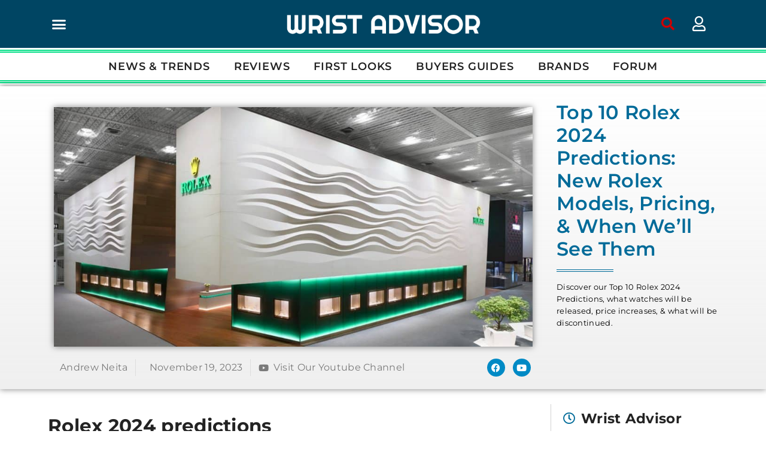

--- FILE ---
content_type: text/html; charset=UTF-8
request_url: https://wristadvisor.com/top-10-rolex-2024-predictions-new-rolex-models-pricing-when-well-see-them/
body_size: 55243
content:
<!doctype html>
<html lang="en-US">
<head>
							<!-- Google Tag Manager -->
<script>(function(w,d,s,l,i){w[l]=w[l]||[];w[l].push({'gtm.start':
new Date().getTime(),event:'gtm.js'});var f=d.getElementsByTagName(s)[0],
j=d.createElement(s),dl=l!='dataLayer'?'&l='+l:'';j.async=true;j.src=
'https://www.googletagmanager.com/gtm.js?id='+i+dl;f.parentNode.insertBefore(j,f);
})(window,document,'script','dataLayer','GTM-TFTPJT2');</script>
<!-- End Google Tag Manager -->
	<meta charset="UTF-8">
	<meta name="viewport" content="width=device-width, initial-scale=1">
	<link rel="profile" href="https://gmpg.org/xfn/11">
	<meta name='robots' content='index, follow, max-image-preview:large, max-snippet:-1, max-video-preview:-1' />

	<!-- This site is optimized with the Yoast SEO Premium plugin v23.0 (Yoast SEO v26.8) - https://yoast.com/product/yoast-seo-premium-wordpress/ -->
	<title>Top 10 Rolex 2024 Predictions | New 2024 Rolex Watches</title>
<link data-rocket-prefetch href="https://www.google-analytics.com" rel="dns-prefetch">
<link data-rocket-prefetch href="https://www.googletagmanager.com" rel="dns-prefetch">
<link data-rocket-prefetch href="https://pagead2.googlesyndication.com" rel="dns-prefetch">
<link data-rocket-prefetch href="https://fonts.googleapis.com" rel="dns-prefetch">
<link data-rocket-prefetch href="https://fonts.gstatic.com" rel="dns-prefetch">
<link data-rocket-prefetch href="https://googleads.g.doubleclick.net" rel="dns-prefetch">
<link data-rocket-prefetch href="https://ep2.adtrafficquality.google" rel="dns-prefetch">
<link data-rocket-prefetch href="https://www.google.com" rel="dns-prefetch">
<link data-rocket-preload as="style" href="https://fonts.googleapis.com/css?family=Montserrat%3A100%2C100italic%2C200%2C200italic%2C300%2C300italic%2C400%2C400italic%2C500%2C500italic%2C600%2C600italic%2C700%2C700italic%2C800%2C800italic%2C900%2C900italic&#038;display=swap" rel="preload">
<link crossorigin data-rocket-preload as="font" href="https://fonts.gstatic.com/s/montserrat/v30/JTUQjIg1_i6t8kCHKm459WxRyS7m.woff2" rel="preload">
<link crossorigin data-rocket-preload as="font" href="https://fonts.gstatic.com/s/montserrat/v31/JTUSjIg1_i6t8kCHKm459Wlhyw.woff2" rel="preload">
<link crossorigin data-rocket-preload as="font" href="https://wristadvisor.com/wp-content/plugins/elementor/assets/lib/font-awesome/webfonts/fa-solid-900.woff2" rel="preload">
<link crossorigin data-rocket-preload as="font" href="https://wristadvisor.com/wp-content/plugins/elementor/assets/lib/font-awesome/webfonts/fa-brands-400.woff2" rel="preload">
<link crossorigin data-rocket-preload as="font" href="https://fonts.gstatic.com/s/googlesanstext/v24/5aUp9-KzpRiLCAt4Unrc-xIKmCU5oLlVnmhjtg.woff2" rel="preload">
<link crossorigin data-rocket-preload as="font" href="https://fonts.gstatic.com/s/roboto/v50/KFOMCnqEu92Fr1ME7kSn66aGLdTylUAMQXC89YmC2DPNWub2bVmUiAo.woff2" rel="preload">
<link href="https://fonts.googleapis.com/css?family=Montserrat%3A100%2C100italic%2C200%2C200italic%2C300%2C300italic%2C400%2C400italic%2C500%2C500italic%2C600%2C600italic%2C700%2C700italic%2C800%2C800italic%2C900%2C900italic&#038;display=swap" media="print" onload="this.media=&#039;all&#039;" rel="stylesheet">
<noscript><link rel="stylesheet" href="https://fonts.googleapis.com/css?family=Montserrat%3A100%2C100italic%2C200%2C200italic%2C300%2C300italic%2C400%2C400italic%2C500%2C500italic%2C600%2C600italic%2C700%2C700italic%2C800%2C800italic%2C900%2C900italic&#038;display=swap"></noscript>
<style id="wpr-usedcss">img:is([sizes=auto i],[sizes^="auto," i]){contain-intrinsic-size:3000px 1500px}img.emoji{display:inline!important;border:none!important;box-shadow:none!important;height:1em!important;width:1em!important;margin:0 .07em!important;vertical-align:-.1em!important;background:0 0!important;padding:0!important}:where(.wp-block-button__link){border-radius:9999px;box-shadow:none;padding:calc(.667em + 2px) calc(1.333em + 2px);text-decoration:none}:root :where(.wp-block-button .wp-block-button__link.is-style-outline),:root :where(.wp-block-button.is-style-outline>.wp-block-button__link){border:2px solid;padding:.667em 1.333em}:root :where(.wp-block-button .wp-block-button__link.is-style-outline:not(.has-text-color)),:root :where(.wp-block-button.is-style-outline>.wp-block-button__link:not(.has-text-color)){color:currentColor}:root :where(.wp-block-button .wp-block-button__link.is-style-outline:not(.has-background)),:root :where(.wp-block-button.is-style-outline>.wp-block-button__link:not(.has-background)){background-color:initial;background-image:none}:where(.wp-block-calendar table:not(.has-background) th){background:#ddd}:where(.wp-block-columns){margin-bottom:1.75em}:where(.wp-block-columns.has-background){padding:1.25em 2.375em}:where(.wp-block-post-comments input[type=submit]){border:none}:where(.wp-block-cover-image:not(.has-text-color)),:where(.wp-block-cover:not(.has-text-color)){color:#fff}:where(.wp-block-cover-image.is-light:not(.has-text-color)),:where(.wp-block-cover.is-light:not(.has-text-color)){color:#000}:root :where(.wp-block-cover h1:not(.has-text-color)),:root :where(.wp-block-cover h2:not(.has-text-color)),:root :where(.wp-block-cover h3:not(.has-text-color)),:root :where(.wp-block-cover h4:not(.has-text-color)),:root :where(.wp-block-cover h5:not(.has-text-color)),:root :where(.wp-block-cover h6:not(.has-text-color)),:root :where(.wp-block-cover p:not(.has-text-color)){color:inherit}:where(.wp-block-file){margin-bottom:1.5em}:where(.wp-block-file__button){border-radius:2em;display:inline-block;padding:.5em 1em}:where(.wp-block-file__button):is(a):active,:where(.wp-block-file__button):is(a):focus,:where(.wp-block-file__button):is(a):hover,:where(.wp-block-file__button):is(a):visited{box-shadow:none;color:#fff;opacity:.85;text-decoration:none}:where(.wp-block-group.wp-block-group-is-layout-constrained){position:relative}:root :where(.wp-block-image.is-style-rounded img,.wp-block-image .is-style-rounded img){border-radius:9999px}:where(.wp-block-latest-comments:not([style*=line-height] .wp-block-latest-comments__comment)){line-height:1.1}:where(.wp-block-latest-comments:not([style*=line-height] .wp-block-latest-comments__comment-excerpt p)){line-height:1.8}:root :where(.wp-block-latest-posts.is-grid){padding:0}:root :where(.wp-block-latest-posts.wp-block-latest-posts__list){padding-left:0}ul{box-sizing:border-box}:root :where(.wp-block-list.has-background){padding:1.25em 2.375em}:where(.wp-block-navigation.has-background .wp-block-navigation-item a:not(.wp-element-button)),:where(.wp-block-navigation.has-background .wp-block-navigation-submenu a:not(.wp-element-button)){padding:.5em 1em}:where(.wp-block-navigation .wp-block-navigation__submenu-container .wp-block-navigation-item a:not(.wp-element-button)),:where(.wp-block-navigation .wp-block-navigation__submenu-container .wp-block-navigation-submenu a:not(.wp-element-button)),:where(.wp-block-navigation .wp-block-navigation__submenu-container .wp-block-navigation-submenu button.wp-block-navigation-item__content),:where(.wp-block-navigation .wp-block-navigation__submenu-container .wp-block-pages-list__item button.wp-block-navigation-item__content){padding:.5em 1em}:root :where(p.has-background){padding:1.25em 2.375em}:where(p.has-text-color:not(.has-link-color)) a{color:inherit}:where(.wp-block-post-comments-form) input:not([type=submit]),:where(.wp-block-post-comments-form) textarea{border:1px solid #949494;font-family:inherit;font-size:1em}:where(.wp-block-post-comments-form) input:where(:not([type=submit]):not([type=checkbox])),:where(.wp-block-post-comments-form) textarea{padding:calc(.667em + 2px)}:where(.wp-block-post-excerpt){box-sizing:border-box;margin-bottom:var(--wp--style--block-gap);margin-top:var(--wp--style--block-gap)}:where(.wp-block-preformatted.has-background){padding:1.25em 2.375em}:where(.wp-block-search__button){border:1px solid #ccc;padding:6px 10px}:where(.wp-block-search__input){font-family:inherit;font-size:inherit;font-style:inherit;font-weight:inherit;letter-spacing:inherit;line-height:inherit;text-transform:inherit}:where(.wp-block-search__button-inside .wp-block-search__inside-wrapper){border:1px solid #949494;box-sizing:border-box;padding:4px}:where(.wp-block-search__button-inside .wp-block-search__inside-wrapper) .wp-block-search__input{border:none;border-radius:0;padding:0 4px}:where(.wp-block-search__button-inside .wp-block-search__inside-wrapper) .wp-block-search__input:focus{outline:0}:where(.wp-block-search__button-inside .wp-block-search__inside-wrapper) :where(.wp-block-search__button){padding:4px 8px}:root :where(.wp-block-separator.is-style-dots){height:auto;line-height:1;text-align:center}:root :where(.wp-block-separator.is-style-dots):before{color:currentColor;content:"···";font-family:serif;font-size:1.5em;letter-spacing:2em;padding-left:2em}:root :where(.wp-block-site-logo.is-style-rounded){border-radius:9999px}:where(.wp-block-social-links:not(.is-style-logos-only)) .wp-social-link{background-color:#f0f0f0;color:#444}:where(.wp-block-social-links:not(.is-style-logos-only)) .wp-social-link-amazon{background-color:#f90;color:#fff}:where(.wp-block-social-links:not(.is-style-logos-only)) .wp-social-link-bandcamp{background-color:#1ea0c3;color:#fff}:where(.wp-block-social-links:not(.is-style-logos-only)) .wp-social-link-behance{background-color:#0757fe;color:#fff}:where(.wp-block-social-links:not(.is-style-logos-only)) .wp-social-link-bluesky{background-color:#0a7aff;color:#fff}:where(.wp-block-social-links:not(.is-style-logos-only)) .wp-social-link-codepen{background-color:#1e1f26;color:#fff}:where(.wp-block-social-links:not(.is-style-logos-only)) .wp-social-link-deviantart{background-color:#02e49b;color:#fff}:where(.wp-block-social-links:not(.is-style-logos-only)) .wp-social-link-discord{background-color:#5865f2;color:#fff}:where(.wp-block-social-links:not(.is-style-logos-only)) .wp-social-link-dribbble{background-color:#e94c89;color:#fff}:where(.wp-block-social-links:not(.is-style-logos-only)) .wp-social-link-dropbox{background-color:#4280ff;color:#fff}:where(.wp-block-social-links:not(.is-style-logos-only)) .wp-social-link-etsy{background-color:#f45800;color:#fff}:where(.wp-block-social-links:not(.is-style-logos-only)) .wp-social-link-facebook{background-color:#0866ff;color:#fff}:where(.wp-block-social-links:not(.is-style-logos-only)) .wp-social-link-fivehundredpx{background-color:#000;color:#fff}:where(.wp-block-social-links:not(.is-style-logos-only)) .wp-social-link-flickr{background-color:#0461dd;color:#fff}:where(.wp-block-social-links:not(.is-style-logos-only)) .wp-social-link-foursquare{background-color:#e65678;color:#fff}:where(.wp-block-social-links:not(.is-style-logos-only)) .wp-social-link-github{background-color:#24292d;color:#fff}:where(.wp-block-social-links:not(.is-style-logos-only)) .wp-social-link-goodreads{background-color:#eceadd;color:#382110}:where(.wp-block-social-links:not(.is-style-logos-only)) .wp-social-link-google{background-color:#ea4434;color:#fff}:where(.wp-block-social-links:not(.is-style-logos-only)) .wp-social-link-gravatar{background-color:#1d4fc4;color:#fff}:where(.wp-block-social-links:not(.is-style-logos-only)) .wp-social-link-instagram{background-color:#f00075;color:#fff}:where(.wp-block-social-links:not(.is-style-logos-only)) .wp-social-link-lastfm{background-color:#e21b24;color:#fff}:where(.wp-block-social-links:not(.is-style-logos-only)) .wp-social-link-linkedin{background-color:#0d66c2;color:#fff}:where(.wp-block-social-links:not(.is-style-logos-only)) .wp-social-link-mastodon{background-color:#3288d4;color:#fff}:where(.wp-block-social-links:not(.is-style-logos-only)) .wp-social-link-medium{background-color:#000;color:#fff}:where(.wp-block-social-links:not(.is-style-logos-only)) .wp-social-link-meetup{background-color:#f6405f;color:#fff}:where(.wp-block-social-links:not(.is-style-logos-only)) .wp-social-link-patreon{background-color:#000;color:#fff}:where(.wp-block-social-links:not(.is-style-logos-only)) .wp-social-link-pinterest{background-color:#e60122;color:#fff}:where(.wp-block-social-links:not(.is-style-logos-only)) .wp-social-link-pocket{background-color:#ef4155;color:#fff}:where(.wp-block-social-links:not(.is-style-logos-only)) .wp-social-link-reddit{background-color:#ff4500;color:#fff}:where(.wp-block-social-links:not(.is-style-logos-only)) .wp-social-link-skype{background-color:#0478d7;color:#fff}:where(.wp-block-social-links:not(.is-style-logos-only)) .wp-social-link-snapchat{background-color:#fefc00;color:#fff;stroke:#000}:where(.wp-block-social-links:not(.is-style-logos-only)) .wp-social-link-soundcloud{background-color:#ff5600;color:#fff}:where(.wp-block-social-links:not(.is-style-logos-only)) .wp-social-link-spotify{background-color:#1bd760;color:#fff}:where(.wp-block-social-links:not(.is-style-logos-only)) .wp-social-link-telegram{background-color:#2aabee;color:#fff}:where(.wp-block-social-links:not(.is-style-logos-only)) .wp-social-link-threads{background-color:#000;color:#fff}:where(.wp-block-social-links:not(.is-style-logos-only)) .wp-social-link-tiktok{background-color:#000;color:#fff}:where(.wp-block-social-links:not(.is-style-logos-only)) .wp-social-link-tumblr{background-color:#011835;color:#fff}:where(.wp-block-social-links:not(.is-style-logos-only)) .wp-social-link-twitch{background-color:#6440a4;color:#fff}:where(.wp-block-social-links:not(.is-style-logos-only)) .wp-social-link-twitter{background-color:#1da1f2;color:#fff}:where(.wp-block-social-links:not(.is-style-logos-only)) .wp-social-link-vimeo{background-color:#1eb7ea;color:#fff}:where(.wp-block-social-links:not(.is-style-logos-only)) .wp-social-link-vk{background-color:#4680c2;color:#fff}:where(.wp-block-social-links:not(.is-style-logos-only)) .wp-social-link-wordpress{background-color:#3499cd;color:#fff}:where(.wp-block-social-links:not(.is-style-logos-only)) .wp-social-link-whatsapp{background-color:#25d366;color:#fff}:where(.wp-block-social-links:not(.is-style-logos-only)) .wp-social-link-x{background-color:#000;color:#fff}:where(.wp-block-social-links:not(.is-style-logos-only)) .wp-social-link-yelp{background-color:#d32422;color:#fff}:where(.wp-block-social-links:not(.is-style-logos-only)) .wp-social-link-youtube{background-color:red;color:#fff}:where(.wp-block-social-links.is-style-logos-only) .wp-social-link{background:0 0}:where(.wp-block-social-links.is-style-logos-only) .wp-social-link svg{height:1.25em;width:1.25em}:where(.wp-block-social-links.is-style-logos-only) .wp-social-link-amazon{color:#f90}:where(.wp-block-social-links.is-style-logos-only) .wp-social-link-bandcamp{color:#1ea0c3}:where(.wp-block-social-links.is-style-logos-only) .wp-social-link-behance{color:#0757fe}:where(.wp-block-social-links.is-style-logos-only) .wp-social-link-bluesky{color:#0a7aff}:where(.wp-block-social-links.is-style-logos-only) .wp-social-link-codepen{color:#1e1f26}:where(.wp-block-social-links.is-style-logos-only) .wp-social-link-deviantart{color:#02e49b}:where(.wp-block-social-links.is-style-logos-only) .wp-social-link-discord{color:#5865f2}:where(.wp-block-social-links.is-style-logos-only) .wp-social-link-dribbble{color:#e94c89}:where(.wp-block-social-links.is-style-logos-only) .wp-social-link-dropbox{color:#4280ff}:where(.wp-block-social-links.is-style-logos-only) .wp-social-link-etsy{color:#f45800}:where(.wp-block-social-links.is-style-logos-only) .wp-social-link-facebook{color:#0866ff}:where(.wp-block-social-links.is-style-logos-only) .wp-social-link-fivehundredpx{color:#000}:where(.wp-block-social-links.is-style-logos-only) .wp-social-link-flickr{color:#0461dd}:where(.wp-block-social-links.is-style-logos-only) .wp-social-link-foursquare{color:#e65678}:where(.wp-block-social-links.is-style-logos-only) .wp-social-link-github{color:#24292d}:where(.wp-block-social-links.is-style-logos-only) .wp-social-link-goodreads{color:#382110}:where(.wp-block-social-links.is-style-logos-only) .wp-social-link-google{color:#ea4434}:where(.wp-block-social-links.is-style-logos-only) .wp-social-link-gravatar{color:#1d4fc4}:where(.wp-block-social-links.is-style-logos-only) .wp-social-link-instagram{color:#f00075}:where(.wp-block-social-links.is-style-logos-only) .wp-social-link-lastfm{color:#e21b24}:where(.wp-block-social-links.is-style-logos-only) .wp-social-link-linkedin{color:#0d66c2}:where(.wp-block-social-links.is-style-logos-only) .wp-social-link-mastodon{color:#3288d4}:where(.wp-block-social-links.is-style-logos-only) .wp-social-link-medium{color:#000}:where(.wp-block-social-links.is-style-logos-only) .wp-social-link-meetup{color:#f6405f}:where(.wp-block-social-links.is-style-logos-only) .wp-social-link-patreon{color:#000}:where(.wp-block-social-links.is-style-logos-only) .wp-social-link-pinterest{color:#e60122}:where(.wp-block-social-links.is-style-logos-only) .wp-social-link-pocket{color:#ef4155}:where(.wp-block-social-links.is-style-logos-only) .wp-social-link-reddit{color:#ff4500}:where(.wp-block-social-links.is-style-logos-only) .wp-social-link-skype{color:#0478d7}:where(.wp-block-social-links.is-style-logos-only) .wp-social-link-snapchat{color:#fff;stroke:#000}:where(.wp-block-social-links.is-style-logos-only) .wp-social-link-soundcloud{color:#ff5600}:where(.wp-block-social-links.is-style-logos-only) .wp-social-link-spotify{color:#1bd760}:where(.wp-block-social-links.is-style-logos-only) .wp-social-link-telegram{color:#2aabee}:where(.wp-block-social-links.is-style-logos-only) .wp-social-link-threads{color:#000}:where(.wp-block-social-links.is-style-logos-only) .wp-social-link-tiktok{color:#000}:where(.wp-block-social-links.is-style-logos-only) .wp-social-link-tumblr{color:#011835}:where(.wp-block-social-links.is-style-logos-only) .wp-social-link-twitch{color:#6440a4}:where(.wp-block-social-links.is-style-logos-only) .wp-social-link-twitter{color:#1da1f2}:where(.wp-block-social-links.is-style-logos-only) .wp-social-link-vimeo{color:#1eb7ea}:where(.wp-block-social-links.is-style-logos-only) .wp-social-link-vk{color:#4680c2}:where(.wp-block-social-links.is-style-logos-only) .wp-social-link-whatsapp{color:#25d366}:where(.wp-block-social-links.is-style-logos-only) .wp-social-link-wordpress{color:#3499cd}:where(.wp-block-social-links.is-style-logos-only) .wp-social-link-x{color:#000}:where(.wp-block-social-links.is-style-logos-only) .wp-social-link-yelp{color:#d32422}:where(.wp-block-social-links.is-style-logos-only) .wp-social-link-youtube{color:red}:root :where(.wp-block-social-links .wp-social-link a){padding:.25em}:root :where(.wp-block-social-links.is-style-logos-only .wp-social-link a){padding:0}:root :where(.wp-block-social-links.is-style-pill-shape .wp-social-link a){padding-left:.6666666667em;padding-right:.6666666667em}:root :where(.wp-block-tag-cloud.is-style-outline){display:flex;flex-wrap:wrap;gap:1ch}:root :where(.wp-block-tag-cloud.is-style-outline a){border:1px solid;font-size:unset!important;margin-right:0;padding:1ch 2ch;text-decoration:none!important}:root :where(.wp-block-table-of-contents){box-sizing:border-box}:where(.wp-block-term-description){box-sizing:border-box;margin-bottom:var(--wp--style--block-gap);margin-top:var(--wp--style--block-gap)}:where(pre.wp-block-verse){font-family:inherit}:root{--wp--preset--font-size--normal:16px;--wp--preset--font-size--huge:42px}.screen-reader-text{border:0;clip-path:inset(50%);height:1px;margin:-1px;overflow:hidden;padding:0;position:absolute;width:1px;word-wrap:normal!important}.screen-reader-text:focus{background-color:#ddd;clip-path:none;color:#444;display:block;font-size:1em;height:auto;left:5px;line-height:normal;padding:15px 23px 14px;text-decoration:none;top:5px;width:auto;z-index:100000}html :where(.has-border-color){border-style:solid}html :where([style*=border-top-color]){border-top-style:solid}html :where([style*=border-right-color]){border-right-style:solid}html :where([style*=border-bottom-color]){border-bottom-style:solid}html :where([style*=border-left-color]){border-left-style:solid}html :where([style*=border-width]){border-style:solid}html :where([style*=border-top-width]){border-top-style:solid}html :where([style*=border-right-width]){border-right-style:solid}html :where([style*=border-bottom-width]){border-bottom-style:solid}html :where([style*=border-left-width]){border-left-style:solid}html :where(img[class*=wp-image-]){height:auto;max-width:100%}:where(figure){margin:0 0 1em}html :where(.is-position-sticky){--wp-admin--admin-bar--position-offset:var(--wp-admin--admin-bar--height,0px)}@media screen and (max-width:600px){html :where(.is-position-sticky){--wp-admin--admin-bar--position-offset:0px}}:root{--wp--preset--aspect-ratio--square:1;--wp--preset--aspect-ratio--4-3:4/3;--wp--preset--aspect-ratio--3-4:3/4;--wp--preset--aspect-ratio--3-2:3/2;--wp--preset--aspect-ratio--2-3:2/3;--wp--preset--aspect-ratio--16-9:16/9;--wp--preset--aspect-ratio--9-16:9/16;--wp--preset--color--black:#000000;--wp--preset--color--cyan-bluish-gray:#abb8c3;--wp--preset--color--white:#ffffff;--wp--preset--color--pale-pink:#f78da7;--wp--preset--color--vivid-red:#cf2e2e;--wp--preset--color--luminous-vivid-orange:#ff6900;--wp--preset--color--luminous-vivid-amber:#fcb900;--wp--preset--color--light-green-cyan:#7bdcb5;--wp--preset--color--vivid-green-cyan:#00d084;--wp--preset--color--pale-cyan-blue:#8ed1fc;--wp--preset--color--vivid-cyan-blue:#0693e3;--wp--preset--color--vivid-purple:#9b51e0;--wp--preset--gradient--vivid-cyan-blue-to-vivid-purple:linear-gradient(135deg,rgba(6, 147, 227, 1) 0%,rgb(155, 81, 224) 100%);--wp--preset--gradient--light-green-cyan-to-vivid-green-cyan:linear-gradient(135deg,rgb(122, 220, 180) 0%,rgb(0, 208, 130) 100%);--wp--preset--gradient--luminous-vivid-amber-to-luminous-vivid-orange:linear-gradient(135deg,rgba(252, 185, 0, 1) 0%,rgba(255, 105, 0, 1) 100%);--wp--preset--gradient--luminous-vivid-orange-to-vivid-red:linear-gradient(135deg,rgba(255, 105, 0, 1) 0%,rgb(207, 46, 46) 100%);--wp--preset--gradient--very-light-gray-to-cyan-bluish-gray:linear-gradient(135deg,rgb(238, 238, 238) 0%,rgb(169, 184, 195) 100%);--wp--preset--gradient--cool-to-warm-spectrum:linear-gradient(135deg,rgb(74, 234, 220) 0%,rgb(151, 120, 209) 20%,rgb(207, 42, 186) 40%,rgb(238, 44, 130) 60%,rgb(251, 105, 98) 80%,rgb(254, 248, 76) 100%);--wp--preset--gradient--blush-light-purple:linear-gradient(135deg,rgb(255, 206, 236) 0%,rgb(152, 150, 240) 100%);--wp--preset--gradient--blush-bordeaux:linear-gradient(135deg,rgb(254, 205, 165) 0%,rgb(254, 45, 45) 50%,rgb(107, 0, 62) 100%);--wp--preset--gradient--luminous-dusk:linear-gradient(135deg,rgb(255, 203, 112) 0%,rgb(199, 81, 192) 50%,rgb(65, 88, 208) 100%);--wp--preset--gradient--pale-ocean:linear-gradient(135deg,rgb(255, 245, 203) 0%,rgb(182, 227, 212) 50%,rgb(51, 167, 181) 100%);--wp--preset--gradient--electric-grass:linear-gradient(135deg,rgb(202, 248, 128) 0%,rgb(113, 206, 126) 100%);--wp--preset--gradient--midnight:linear-gradient(135deg,rgb(2, 3, 129) 0%,rgb(40, 116, 252) 100%);--wp--preset--font-size--small:13px;--wp--preset--font-size--medium:20px;--wp--preset--font-size--large:36px;--wp--preset--font-size--x-large:42px;--wp--preset--spacing--20:0.44rem;--wp--preset--spacing--30:0.67rem;--wp--preset--spacing--40:1rem;--wp--preset--spacing--50:1.5rem;--wp--preset--spacing--60:2.25rem;--wp--preset--spacing--70:3.38rem;--wp--preset--spacing--80:5.06rem;--wp--preset--shadow--natural:6px 6px 9px rgba(0, 0, 0, .2);--wp--preset--shadow--deep:12px 12px 50px rgba(0, 0, 0, .4);--wp--preset--shadow--sharp:6px 6px 0px rgba(0, 0, 0, .2);--wp--preset--shadow--outlined:6px 6px 0px -3px rgba(255, 255, 255, 1),6px 6px rgba(0, 0, 0, 1);--wp--preset--shadow--crisp:6px 6px 0px rgba(0, 0, 0, 1)}:where(.is-layout-flex){gap:.5em}:where(.is-layout-grid){gap:.5em}:where(.wp-block-post-template.is-layout-flex){gap:1.25em}:where(.wp-block-post-template.is-layout-grid){gap:1.25em}:where(.wp-block-columns.is-layout-flex){gap:2em}:where(.wp-block-columns.is-layout-grid){gap:2em}:root :where(.wp-block-pullquote){font-size:1.5em;line-height:1.6}html{line-height:1.15;-webkit-text-size-adjust:100%}*,:after,:before{box-sizing:border-box}body{margin:0;font-family:-apple-system,BlinkMacSystemFont,'Segoe UI',Roboto,'Helvetica Neue',Arial,'Noto Sans',sans-serif,'Apple Color Emoji','Segoe UI Emoji','Segoe UI Symbol','Noto Color Emoji';font-size:1rem;font-weight:400;line-height:1.5;color:#333;background-color:#fff;-webkit-font-smoothing:antialiased;-moz-osx-font-smoothing:grayscale}h1,h2,h3{margin-block-start:.5rem;margin-block-end:1rem;font-family:inherit;font-weight:500;line-height:1.2;color:inherit}h1{font-size:2.5rem}h2{font-size:2rem}h3{font-size:1.75rem}p{margin-block-start:0;margin-block-end:.9rem}a{background-color:transparent;text-decoration:none;color:#c36}a:active,a:hover{color:#336}a:not([href]):not([tabindex]),a:not([href]):not([tabindex]):focus,a:not([href]):not([tabindex]):hover{color:inherit;text-decoration:none}a:not([href]):not([tabindex]):focus{outline:0}strong{font-weight:bolder}code{font-family:monospace,monospace;font-size:1em}sub{font-size:75%;line-height:0;position:relative;vertical-align:baseline}sub{bottom:-.25em}img{border-style:none;height:auto;max-width:100%}summary{display:list-item}[hidden],template{display:none}@media print{*,:after,:before{background:0 0!important;color:#000!important;box-shadow:none!important;text-shadow:none!important}a,a:visited{text-decoration:underline}a[href]:after{content:" (" attr(href) ")"}a[href^="#"]:after{content:""}img,tr{-moz-column-break-inside:avoid;break-inside:avoid}h2,h3,p{orphans:3;widows:3}h2,h3{-moz-column-break-after:avoid;break-after:avoid}}label{display:inline-block;line-height:1;vertical-align:middle}button,input,optgroup,select,textarea{font-family:inherit;font-size:1rem;line-height:1.5;margin:0}input[type=email],input[type=number],input[type=search],input[type=text],input[type=url],select,textarea{width:100%;border:1px solid #666;border-radius:3px;padding:.5rem 1rem;transition:all .3s}input[type=email]:focus,input[type=number]:focus,input[type=search]:focus,input[type=text]:focus,input[type=url]:focus,select:focus,textarea:focus{border-color:#333}button,input{overflow:visible}button,select{text-transform:none}[type=button],[type=submit],button{width:auto;-webkit-appearance:button}[type=button]::-moz-focus-inner,[type=submit]::-moz-focus-inner,button::-moz-focus-inner{border-style:none;padding:0}[type=button]:-moz-focusring,[type=submit]:-moz-focusring,button:-moz-focusring{outline:ButtonText dotted 1px}[type=button],[type=submit],button{display:inline-block;font-weight:400;color:#c36;text-align:center;white-space:nowrap;-webkit-user-select:none;-moz-user-select:none;user-select:none;background-color:transparent;border:1px solid #c36;padding:.5rem 1rem;font-size:1rem;border-radius:3px;transition:all .3s}[type=button]:focus,[type=submit]:focus,button:focus{outline:-webkit-focus-ring-color auto 5px}[type=button]:focus,[type=button]:hover,[type=submit]:focus,[type=submit]:hover,button:focus,button:hover{color:#fff;background-color:#c36;text-decoration:none}[type=button]:not(:disabled),[type=submit]:not(:disabled),button:not(:disabled){cursor:pointer}fieldset{padding:.35em .75em .625em}legend{box-sizing:border-box;color:inherit;display:table;max-width:100%;padding:0;white-space:normal}progress{vertical-align:baseline}textarea{overflow:auto;resize:vertical}[type=checkbox],[type=radio]{box-sizing:border-box;padding:0}[type=number]::-webkit-inner-spin-button,[type=number]::-webkit-outer-spin-button{height:auto}[type=search]{-webkit-appearance:textfield;outline-offset:-2px}[type=search]::-webkit-search-decoration{-webkit-appearance:none}::-webkit-file-upload-button{-webkit-appearance:button;font:inherit}select{display:block}table{background-color:transparent;width:100%;margin-block-end:15px;font-size:.9em;border-spacing:0;border-collapse:collapse}table tbody+tbody{border-block-start:2px solid hsla(0,0%,50.2%,.5019607843)}li,ul{margin-block-start:0;margin-block-end:0;border:0;outline:0;font-size:100%;vertical-align:baseline;background:0 0}.sticky{position:relative;display:block}.hide{display:none!important}.screen-reader-text{clip:rect(1px,1px,1px,1px);height:1px;overflow:hidden;position:absolute!important;width:1px;word-wrap:normal!important}.screen-reader-text:focus{background-color:#eee;clip:auto!important;-webkit-clip-path:none;clip-path:none;color:#333;display:block;font-size:1rem;height:auto;left:5px;line-height:normal;padding:15px 23px 14px;text-decoration:none;top:5px;width:auto;z-index:100000}@font-face{font-display:swap;font-family:eicons;src:url(https://wristadvisor.com/wp-content/plugins/elementor/assets/lib/eicons/fonts/eicons.eot?5.30.0);src:url(https://wristadvisor.com/wp-content/plugins/elementor/assets/lib/eicons/fonts/eicons.eot?5.30.0#iefix) format("embedded-opentype"),url(https://wristadvisor.com/wp-content/plugins/elementor/assets/lib/eicons/fonts/eicons.woff2?5.30.0) format("woff2"),url(https://wristadvisor.com/wp-content/plugins/elementor/assets/lib/eicons/fonts/eicons.woff?5.30.0) format("woff"),url(https://wristadvisor.com/wp-content/plugins/elementor/assets/lib/eicons/fonts/eicons.ttf?5.30.0) format("truetype"),url(https://wristadvisor.com/wp-content/plugins/elementor/assets/lib/eicons/fonts/eicons.svg?5.30.0#eicon) format("svg");font-weight:400;font-style:normal}[class*=" eicon-"],[class^=eicon]{display:inline-block;font-family:eicons;font-size:inherit;font-weight:400;font-style:normal;font-variant:normal;line-height:1;text-rendering:auto;-webkit-font-smoothing:antialiased;-moz-osx-font-smoothing:grayscale}.eicon-menu-bar:before{content:"\e816"}.eicon-chevron-right:before{content:"\e87d"}.eicon-chevron-left:before{content:"\e87e"}.eicon-close:before{content:"\e87f"}.eicon-chevron-double-left:before{content:"\e90f"}.eicon-chevron-double-right:before{content:"\e910"}.dialog-widget-content{background-color:var(--e-a-bg-default);position:absolute;border-radius:3px;box-shadow:2px 8px 23px 3px rgba(0,0,0,.2);overflow:hidden}.dialog-message{line-height:1.5;box-sizing:border-box}.dialog-close-button{cursor:pointer;position:absolute;margin-block-start:15px;right:15px;color:var(--e-a-color-txt);font-size:15px;line-height:1;transition:var(--e-a-transition-hover)}.dialog-close-button:hover{color:var(--e-a-color-txt-hover)}.dialog-prevent-scroll{overflow:hidden;max-height:100vh}.dialog-type-lightbox{position:fixed;height:100%;width:100%;bottom:0;left:0;background-color:rgba(0,0,0,.8);z-index:9999;-webkit-user-select:none;-moz-user-select:none;user-select:none}.dialog-type-alert .dialog-widget-content,.dialog-type-confirm .dialog-widget-content{margin:auto;width:400px;padding:20px}.dialog-type-alert .dialog-header,.dialog-type-confirm .dialog-header{font-size:15px;font-weight:500}.dialog-type-alert .dialog-header:after,.dialog-type-confirm .dialog-header:after{content:"";display:block;border-block-end:var(--e-a-border);padding-block-end:10px;margin-block-end:10px;margin-inline-start:-20px;margin-inline-end:-20px}.dialog-type-alert .dialog-message,.dialog-type-confirm .dialog-message{min-height:50px}.dialog-type-alert .dialog-buttons-wrapper,.dialog-type-confirm .dialog-buttons-wrapper{padding-block-start:10px;display:flex;justify-content:flex-end;gap:15px}.dialog-type-alert .dialog-buttons-wrapper .dialog-button,.dialog-type-confirm .dialog-buttons-wrapper .dialog-button{font-size:12px;font-weight:500;line-height:1.2;padding:8px 16px;outline:0;border:none;border-radius:var(--e-a-border-radius);background-color:var(--e-a-btn-bg);color:var(--e-a-btn-color-invert);transition:var(--e-a-transition-hover)}.dialog-type-alert .dialog-buttons-wrapper .dialog-button:hover,.dialog-type-confirm .dialog-buttons-wrapper .dialog-button:hover{border:none}.dialog-type-alert .dialog-buttons-wrapper .dialog-button:focus,.dialog-type-alert .dialog-buttons-wrapper .dialog-button:hover,.dialog-type-confirm .dialog-buttons-wrapper .dialog-button:focus,.dialog-type-confirm .dialog-buttons-wrapper .dialog-button:hover{background-color:var(--e-a-btn-bg-hover);color:var(--e-a-btn-color-invert)}.dialog-type-alert .dialog-buttons-wrapper .dialog-button:active,.dialog-type-confirm .dialog-buttons-wrapper .dialog-button:active{background-color:var(--e-a-btn-bg-active)}.dialog-type-alert .dialog-buttons-wrapper .dialog-button:not([disabled]),.dialog-type-confirm .dialog-buttons-wrapper .dialog-button:not([disabled]){cursor:pointer}.dialog-type-alert .dialog-buttons-wrapper .dialog-button:disabled,.dialog-type-confirm .dialog-buttons-wrapper .dialog-button:disabled{background-color:var(--e-a-btn-bg-disabled);color:var(--e-a-btn-color-disabled)}.dialog-type-alert .dialog-buttons-wrapper .dialog-button:not(.elementor-button-state) .elementor-state-icon,.dialog-type-confirm .dialog-buttons-wrapper .dialog-button:not(.elementor-button-state) .elementor-state-icon{display:none}.dialog-type-alert .dialog-buttons-wrapper .dialog-button.dialog-cancel,.dialog-type-alert .dialog-buttons-wrapper .dialog-button.e-btn-txt,.dialog-type-confirm .dialog-buttons-wrapper .dialog-button.dialog-cancel,.dialog-type-confirm .dialog-buttons-wrapper .dialog-button.e-btn-txt{background:0 0;color:var(--e-a-color-txt)}.dialog-type-alert .dialog-buttons-wrapper .dialog-button.dialog-cancel:focus,.dialog-type-alert .dialog-buttons-wrapper .dialog-button.dialog-cancel:hover,.dialog-type-alert .dialog-buttons-wrapper .dialog-button.e-btn-txt:focus,.dialog-type-alert .dialog-buttons-wrapper .dialog-button.e-btn-txt:hover,.dialog-type-confirm .dialog-buttons-wrapper .dialog-button.dialog-cancel:focus,.dialog-type-confirm .dialog-buttons-wrapper .dialog-button.dialog-cancel:hover,.dialog-type-confirm .dialog-buttons-wrapper .dialog-button.e-btn-txt:focus,.dialog-type-confirm .dialog-buttons-wrapper .dialog-button.e-btn-txt:hover{background:var(--e-a-bg-hover);color:var(--e-a-color-txt-hover)}.dialog-type-alert .dialog-buttons-wrapper .dialog-button.dialog-cancel:disabled,.dialog-type-alert .dialog-buttons-wrapper .dialog-button.e-btn-txt:disabled,.dialog-type-confirm .dialog-buttons-wrapper .dialog-button.dialog-cancel:disabled,.dialog-type-confirm .dialog-buttons-wrapper .dialog-button.e-btn-txt:disabled{background:0 0;color:var(--e-a-color-txt-disabled)}.dialog-type-alert .dialog-buttons-wrapper .dialog-button.e-btn-txt-border,.dialog-type-confirm .dialog-buttons-wrapper .dialog-button.e-btn-txt-border{border:1px solid var(--e-a-color-txt-muted)}.dialog-type-alert .dialog-buttons-wrapper .dialog-button.e-success,.dialog-type-alert .dialog-buttons-wrapper .dialog-button.elementor-button-success,.dialog-type-confirm .dialog-buttons-wrapper .dialog-button.e-success,.dialog-type-confirm .dialog-buttons-wrapper .dialog-button.elementor-button-success{background-color:var(--e-a-btn-bg-success)}.dialog-type-alert .dialog-buttons-wrapper .dialog-button.e-success:focus,.dialog-type-alert .dialog-buttons-wrapper .dialog-button.e-success:hover,.dialog-type-alert .dialog-buttons-wrapper .dialog-button.elementor-button-success:focus,.dialog-type-alert .dialog-buttons-wrapper .dialog-button.elementor-button-success:hover,.dialog-type-confirm .dialog-buttons-wrapper .dialog-button.e-success:focus,.dialog-type-confirm .dialog-buttons-wrapper .dialog-button.e-success:hover,.dialog-type-confirm .dialog-buttons-wrapper .dialog-button.elementor-button-success:focus,.dialog-type-confirm .dialog-buttons-wrapper .dialog-button.elementor-button-success:hover{background-color:var(--e-a-btn-bg-success-hover)}.dialog-type-alert .dialog-buttons-wrapper .dialog-button.dialog-ok,.dialog-type-alert .dialog-buttons-wrapper .dialog-button.dialog-take_over,.dialog-type-alert .dialog-buttons-wrapper .dialog-button.e-primary,.dialog-type-confirm .dialog-buttons-wrapper .dialog-button.dialog-ok,.dialog-type-confirm .dialog-buttons-wrapper .dialog-button.dialog-take_over,.dialog-type-confirm .dialog-buttons-wrapper .dialog-button.e-primary{background-color:var(--e-a-btn-bg-primary);color:var(--e-a-btn-color)}.dialog-type-alert .dialog-buttons-wrapper .dialog-button.dialog-ok:focus,.dialog-type-alert .dialog-buttons-wrapper .dialog-button.dialog-ok:hover,.dialog-type-alert .dialog-buttons-wrapper .dialog-button.dialog-take_over:focus,.dialog-type-alert .dialog-buttons-wrapper .dialog-button.dialog-take_over:hover,.dialog-type-alert .dialog-buttons-wrapper .dialog-button.e-primary:focus,.dialog-type-alert .dialog-buttons-wrapper .dialog-button.e-primary:hover,.dialog-type-confirm .dialog-buttons-wrapper .dialog-button.dialog-ok:focus,.dialog-type-confirm .dialog-buttons-wrapper .dialog-button.dialog-ok:hover,.dialog-type-confirm .dialog-buttons-wrapper .dialog-button.dialog-take_over:focus,.dialog-type-confirm .dialog-buttons-wrapper .dialog-button.dialog-take_over:hover,.dialog-type-confirm .dialog-buttons-wrapper .dialog-button.e-primary:focus,.dialog-type-confirm .dialog-buttons-wrapper .dialog-button.e-primary:hover{background-color:var(--e-a-btn-bg-primary-hover);color:var(--e-a-btn-color)}.dialog-type-alert .dialog-buttons-wrapper .dialog-button.dialog-cancel.dialog-take_over,.dialog-type-alert .dialog-buttons-wrapper .dialog-button.dialog-ok.dialog-cancel,.dialog-type-alert .dialog-buttons-wrapper .dialog-button.e-btn-txt.dialog-ok,.dialog-type-alert .dialog-buttons-wrapper .dialog-button.e-btn-txt.dialog-take_over,.dialog-type-alert .dialog-buttons-wrapper .dialog-button.e-primary.dialog-cancel,.dialog-type-alert .dialog-buttons-wrapper .dialog-button.e-primary.e-btn-txt,.dialog-type-confirm .dialog-buttons-wrapper .dialog-button.dialog-cancel.dialog-take_over,.dialog-type-confirm .dialog-buttons-wrapper .dialog-button.dialog-ok.dialog-cancel,.dialog-type-confirm .dialog-buttons-wrapper .dialog-button.e-btn-txt.dialog-ok,.dialog-type-confirm .dialog-buttons-wrapper .dialog-button.e-btn-txt.dialog-take_over,.dialog-type-confirm .dialog-buttons-wrapper .dialog-button.e-primary.dialog-cancel,.dialog-type-confirm .dialog-buttons-wrapper .dialog-button.e-primary.e-btn-txt{background:0 0;color:var(--e-a-color-primary-bold)}.dialog-type-alert .dialog-buttons-wrapper .dialog-button.dialog-cancel.dialog-take_over:focus,.dialog-type-alert .dialog-buttons-wrapper .dialog-button.dialog-cancel.dialog-take_over:hover,.dialog-type-alert .dialog-buttons-wrapper .dialog-button.dialog-ok.dialog-cancel:focus,.dialog-type-alert .dialog-buttons-wrapper .dialog-button.dialog-ok.dialog-cancel:hover,.dialog-type-alert .dialog-buttons-wrapper .dialog-button.e-btn-txt.dialog-ok:focus,.dialog-type-alert .dialog-buttons-wrapper .dialog-button.e-btn-txt.dialog-ok:hover,.dialog-type-alert .dialog-buttons-wrapper .dialog-button.e-btn-txt.dialog-take_over:focus,.dialog-type-alert .dialog-buttons-wrapper .dialog-button.e-btn-txt.dialog-take_over:hover,.dialog-type-alert .dialog-buttons-wrapper .dialog-button.e-primary.dialog-cancel:focus,.dialog-type-alert .dialog-buttons-wrapper .dialog-button.e-primary.dialog-cancel:hover,.dialog-type-alert .dialog-buttons-wrapper .dialog-button.e-primary.e-btn-txt:focus,.dialog-type-alert .dialog-buttons-wrapper .dialog-button.e-primary.e-btn-txt:hover,.dialog-type-confirm .dialog-buttons-wrapper .dialog-button.dialog-cancel.dialog-take_over:focus,.dialog-type-confirm .dialog-buttons-wrapper .dialog-button.dialog-cancel.dialog-take_over:hover,.dialog-type-confirm .dialog-buttons-wrapper .dialog-button.dialog-ok.dialog-cancel:focus,.dialog-type-confirm .dialog-buttons-wrapper .dialog-button.dialog-ok.dialog-cancel:hover,.dialog-type-confirm .dialog-buttons-wrapper .dialog-button.e-btn-txt.dialog-ok:focus,.dialog-type-confirm .dialog-buttons-wrapper .dialog-button.e-btn-txt.dialog-ok:hover,.dialog-type-confirm .dialog-buttons-wrapper .dialog-button.e-btn-txt.dialog-take_over:focus,.dialog-type-confirm .dialog-buttons-wrapper .dialog-button.e-btn-txt.dialog-take_over:hover,.dialog-type-confirm .dialog-buttons-wrapper .dialog-button.e-primary.dialog-cancel:focus,.dialog-type-confirm .dialog-buttons-wrapper .dialog-button.e-primary.dialog-cancel:hover,.dialog-type-confirm .dialog-buttons-wrapper .dialog-button.e-primary.e-btn-txt:focus,.dialog-type-confirm .dialog-buttons-wrapper .dialog-button.e-primary.e-btn-txt:hover{background:var(--e-a-bg-primary)}.dialog-type-alert .dialog-buttons-wrapper .dialog-button.e-accent,.dialog-type-alert .dialog-buttons-wrapper .dialog-button.go-pro,.dialog-type-confirm .dialog-buttons-wrapper .dialog-button.e-accent,.dialog-type-confirm .dialog-buttons-wrapper .dialog-button.go-pro{background-color:var(--e-a-btn-bg-accent)}.dialog-type-alert .dialog-buttons-wrapper .dialog-button.e-accent:focus,.dialog-type-alert .dialog-buttons-wrapper .dialog-button.e-accent:hover,.dialog-type-alert .dialog-buttons-wrapper .dialog-button.go-pro:focus,.dialog-type-alert .dialog-buttons-wrapper .dialog-button.go-pro:hover,.dialog-type-confirm .dialog-buttons-wrapper .dialog-button.e-accent:focus,.dialog-type-confirm .dialog-buttons-wrapper .dialog-button.e-accent:hover,.dialog-type-confirm .dialog-buttons-wrapper .dialog-button.go-pro:focus,.dialog-type-confirm .dialog-buttons-wrapper .dialog-button.go-pro:hover{background-color:var(--e-a-btn-bg-accent-hover)}.dialog-type-alert .dialog-buttons-wrapper .dialog-button.e-accent:active,.dialog-type-alert .dialog-buttons-wrapper .dialog-button.go-pro:active,.dialog-type-confirm .dialog-buttons-wrapper .dialog-button.e-accent:active,.dialog-type-confirm .dialog-buttons-wrapper .dialog-button.go-pro:active{background-color:var(--e-a-btn-bg-accent-active)}.dialog-type-alert .dialog-buttons-wrapper .dialog-button.e-info,.dialog-type-alert .dialog-buttons-wrapper .dialog-button.elementor-button-info,.dialog-type-confirm .dialog-buttons-wrapper .dialog-button.e-info,.dialog-type-confirm .dialog-buttons-wrapper .dialog-button.elementor-button-info{background-color:var(--e-a-btn-bg-info)}.dialog-type-alert .dialog-buttons-wrapper .dialog-button.e-info:focus,.dialog-type-alert .dialog-buttons-wrapper .dialog-button.e-info:hover,.dialog-type-alert .dialog-buttons-wrapper .dialog-button.elementor-button-info:focus,.dialog-type-alert .dialog-buttons-wrapper .dialog-button.elementor-button-info:hover,.dialog-type-confirm .dialog-buttons-wrapper .dialog-button.e-info:focus,.dialog-type-confirm .dialog-buttons-wrapper .dialog-button.e-info:hover,.dialog-type-confirm .dialog-buttons-wrapper .dialog-button.elementor-button-info:focus,.dialog-type-confirm .dialog-buttons-wrapper .dialog-button.elementor-button-info:hover{background-color:var(--e-a-btn-bg-info-hover)}.dialog-type-alert .dialog-buttons-wrapper .dialog-button.e-warning,.dialog-type-alert .dialog-buttons-wrapper .dialog-button.elementor-button-warning,.dialog-type-confirm .dialog-buttons-wrapper .dialog-button.e-warning,.dialog-type-confirm .dialog-buttons-wrapper .dialog-button.elementor-button-warning{background-color:var(--e-a-btn-bg-warning)}.dialog-type-alert .dialog-buttons-wrapper .dialog-button.e-warning:focus,.dialog-type-alert .dialog-buttons-wrapper .dialog-button.e-warning:hover,.dialog-type-alert .dialog-buttons-wrapper .dialog-button.elementor-button-warning:focus,.dialog-type-alert .dialog-buttons-wrapper .dialog-button.elementor-button-warning:hover,.dialog-type-confirm .dialog-buttons-wrapper .dialog-button.e-warning:focus,.dialog-type-confirm .dialog-buttons-wrapper .dialog-button.e-warning:hover,.dialog-type-confirm .dialog-buttons-wrapper .dialog-button.elementor-button-warning:focus,.dialog-type-confirm .dialog-buttons-wrapper .dialog-button.elementor-button-warning:hover{background-color:var(--e-a-btn-bg-warning-hover)}.dialog-type-alert .dialog-buttons-wrapper .dialog-button.e-danger,.dialog-type-alert .dialog-buttons-wrapper .dialog-button.elementor-button-danger,.dialog-type-confirm .dialog-buttons-wrapper .dialog-button.e-danger,.dialog-type-confirm .dialog-buttons-wrapper .dialog-button.elementor-button-danger{background-color:var(--e-a-btn-bg-danger)}.dialog-type-alert .dialog-buttons-wrapper .dialog-button.e-danger:focus,.dialog-type-alert .dialog-buttons-wrapper .dialog-button.e-danger:hover,.dialog-type-alert .dialog-buttons-wrapper .dialog-button.elementor-button-danger:focus,.dialog-type-alert .dialog-buttons-wrapper .dialog-button.elementor-button-danger:hover,.dialog-type-confirm .dialog-buttons-wrapper .dialog-button.e-danger:focus,.dialog-type-confirm .dialog-buttons-wrapper .dialog-button.e-danger:hover,.dialog-type-confirm .dialog-buttons-wrapper .dialog-button.elementor-button-danger:focus,.dialog-type-confirm .dialog-buttons-wrapper .dialog-button.elementor-button-danger:hover{background-color:var(--e-a-btn-bg-danger-hover)}.dialog-type-alert .dialog-buttons-wrapper .dialog-button i,.dialog-type-confirm .dialog-buttons-wrapper .dialog-button i{margin-inline-end:5px}.dialog-type-alert .dialog-buttons-wrapper .dialog-button:focus,.dialog-type-alert .dialog-buttons-wrapper .dialog-button:hover,.dialog-type-alert .dialog-buttons-wrapper .dialog-button:visited,.dialog-type-confirm .dialog-buttons-wrapper .dialog-button:focus,.dialog-type-confirm .dialog-buttons-wrapper .dialog-button:hover,.dialog-type-confirm .dialog-buttons-wrapper .dialog-button:visited{color:initial}.flatpickr-calendar{width:280px}.elementor-screen-only,.screen-reader-text,.screen-reader-text span{position:absolute;top:-10000em;width:1px;height:1px;margin:-1px;padding:0;overflow:hidden;clip:rect(0,0,0,0);border:0}.elementor *,.elementor :after,.elementor :before{box-sizing:border-box}.elementor a{box-shadow:none;text-decoration:none}.elementor img{height:auto;max-width:100%;border:none;border-radius:0;box-shadow:none}.elementor iframe,.elementor object,.elementor video{max-width:100%;width:100%;margin:0;line-height:1;border:none}.elementor .elementor-background-video-container{height:100%;width:100%;top:0;left:0;position:absolute;overflow:hidden;z-index:0;direction:ltr}.elementor .elementor-background-video-container{transition:opacity 1s;pointer-events:none}.elementor .elementor-background-video-container.elementor-loading{opacity:0}.elementor .elementor-background-video-embed{max-width:none}.elementor .elementor-background-video-embed,.elementor .elementor-background-video-hosted{position:absolute;top:50%;left:50%;transform:translate(-50%,-50%)}.elementor .elementor-background-overlay,.elementor .elementor-background-slideshow{height:100%;width:100%;top:0;left:0;position:absolute}.elementor .elementor-background-slideshow{z-index:0}.elementor .elementor-background-slideshow__slide__image{width:100%;height:100%;background-position:50%;background-size:cover}.elementor-element{--flex-direction:initial;--flex-wrap:initial;--justify-content:initial;--align-items:initial;--align-content:initial;--gap:initial;--flex-basis:initial;--flex-grow:initial;--flex-shrink:initial;--order:initial;--align-self:initial;flex-basis:var(--flex-basis);flex-grow:var(--flex-grow);flex-shrink:var(--flex-shrink);order:var(--order);align-self:var(--align-self)}.elementor-element:where(.e-con-full,.elementor-widget){flex-direction:var(--flex-direction);flex-wrap:var(--flex-wrap);justify-content:var(--justify-content);align-items:var(--align-items);align-content:var(--align-content);gap:var(--gap)}.elementor-invisible{visibility:hidden}.elementor-align-left{text-align:left}.elementor-align-left .elementor-button{width:auto}.elementor-align-justify .elementor-button{width:100%}.elementor-ken-burns{transition-property:transform;transition-duration:10s;transition-timing-function:linear}.elementor-ken-burns--out{transform:scale(1.3)}.elementor-ken-burns--active{transition-duration:20s}.elementor-ken-burns--active.elementor-ken-burns--out{transform:scale(1)}.elementor-ken-burns--active.elementor-ken-burns--in{transform:scale(1.3)}@media (max-width:767px){table table{font-size:.8em}.elementor-mobile-align-center{text-align:center}.elementor-mobile-align-center .elementor-button{width:auto}.elementor-mobile-align-left{text-align:left}.elementor-mobile-align-left .elementor-button{width:auto}}:root{--page-title-display:block}.elementor-page-title{display:var(--page-title-display)}.elementor-section{position:relative}.elementor-section .elementor-container{display:flex;margin-right:auto;margin-left:auto;position:relative}@media (max-width:1024px){.elementor-section .elementor-container{flex-wrap:wrap}}.elementor-section.elementor-section-stretched{position:relative;width:100%}.elementor-widget-wrap{position:relative;width:100%;flex-wrap:wrap;align-content:flex-start}.elementor:not(.elementor-bc-flex-widget) .elementor-widget-wrap{display:flex}.elementor-widget-wrap>.elementor-element{width:100%}.elementor-widget-wrap.e-swiper-container{width:calc(100% - (var(--e-column-margin-left,0px) + var(--e-column-margin-right,0px)))}.elementor-widget{position:relative}.elementor-widget:not(:last-child){margin-bottom:20px}.elementor-column{position:relative;min-height:1px;display:flex}.elementor-column-gap-default>.elementor-column>.elementor-element-populated{padding:10px}@media (min-width:768px){.elementor-column.elementor-col-25{width:25%}.elementor-column.elementor-col-33{width:33.333%}.elementor-column.elementor-col-50{width:50%}.elementor-column.elementor-col-75{width:75%}.elementor-column.elementor-col-100{width:100%}}@media (min-width:768px) and (max-width:1024px){.elementor-reverse-tablet>.elementor-container>:first-child{order:10}.elementor-reverse-tablet>.elementor-container>:nth-child(2){order:9}.elementor-reverse-tablet>.elementor-container>:nth-child(3){order:8}.elementor-reverse-tablet>.elementor-container>:nth-child(4){order:7}.elementor-reverse-tablet>.elementor-container>:nth-child(5){order:6}.elementor-reverse-tablet>.elementor-container>:nth-child(6){order:5}.elementor-reverse-tablet>.elementor-container>:nth-child(7){order:4}.elementor-reverse-tablet>.elementor-container>:nth-child(8){order:3}.elementor-reverse-tablet>.elementor-container>:nth-child(9){order:2}.elementor-reverse-tablet>.elementor-container>:nth-child(10){order:1}}@media (min-width:-1) and (max-width:1024px){.elementor-reverse-tablet>.elementor-container>:first-child{order:10}.elementor-reverse-tablet>.elementor-container>:nth-child(2){order:9}.elementor-reverse-tablet>.elementor-container>:nth-child(3){order:8}.elementor-reverse-tablet>.elementor-container>:nth-child(4){order:7}.elementor-reverse-tablet>.elementor-container>:nth-child(5){order:6}.elementor-reverse-tablet>.elementor-container>:nth-child(6){order:5}.elementor-reverse-tablet>.elementor-container>:nth-child(7){order:4}.elementor-reverse-tablet>.elementor-container>:nth-child(8){order:3}.elementor-reverse-tablet>.elementor-container>:nth-child(9){order:2}.elementor-reverse-tablet>.elementor-container>:nth-child(10){order:1}}@media (min-width:768px) and (max-width:-1){.elementor-reverse-tablet>.elementor-container>:first-child,.elementor-reverse-tablet>.elementor-container>:nth-child(10),.elementor-reverse-tablet>.elementor-container>:nth-child(2),.elementor-reverse-tablet>.elementor-container>:nth-child(3),.elementor-reverse-tablet>.elementor-container>:nth-child(4),.elementor-reverse-tablet>.elementor-container>:nth-child(5),.elementor-reverse-tablet>.elementor-container>:nth-child(6),.elementor-reverse-tablet>.elementor-container>:nth-child(7),.elementor-reverse-tablet>.elementor-container>:nth-child(8),.elementor-reverse-tablet>.elementor-container>:nth-child(9){order:0}}ul.elementor-icon-list-items.elementor-inline-items{display:flex;flex-wrap:wrap}ul.elementor-icon-list-items.elementor-inline-items .elementor-inline-item{word-break:break-word}.elementor-grid{display:grid;grid-column-gap:var(--grid-column-gap);grid-row-gap:var(--grid-row-gap)}.elementor-grid .elementor-grid-item{min-width:0}.elementor-grid-1 .elementor-grid{grid-template-columns:repeat(1,1fr)}.elementor-grid-2 .elementor-grid{grid-template-columns:repeat(2,1fr)}.elementor-grid-3 .elementor-grid{grid-template-columns:repeat(3,1fr)}@media (min-width:1025px){#elementor-device-mode:after{content:"desktop"}}@media (min-width:-1){#elementor-device-mode:after{content:"widescreen"}}@media (max-width:-1){#elementor-device-mode:after{content:"laptop";content:"tablet_extra"}}@media (max-width:1024px){.elementor-grid-tablet-1 .elementor-grid{grid-template-columns:repeat(1,1fr)}.elementor-grid-tablet-2 .elementor-grid{grid-template-columns:repeat(2,1fr)}#elementor-device-mode:after{content:"tablet"}}@media (max-width:-1){#elementor-device-mode:after{content:"mobile_extra"}}@media (max-width:767px){.elementor-reverse-mobile>.elementor-container>:first-child{order:10}.elementor-reverse-mobile>.elementor-container>:nth-child(2){order:9}.elementor-reverse-mobile>.elementor-container>:nth-child(3){order:8}.elementor-reverse-mobile>.elementor-container>:nth-child(4){order:7}.elementor-reverse-mobile>.elementor-container>:nth-child(5){order:6}.elementor-reverse-mobile>.elementor-container>:nth-child(6){order:5}.elementor-reverse-mobile>.elementor-container>:nth-child(7){order:4}.elementor-reverse-mobile>.elementor-container>:nth-child(8){order:3}.elementor-reverse-mobile>.elementor-container>:nth-child(9){order:2}.elementor-reverse-mobile>.elementor-container>:nth-child(10){order:1}.elementor-column{width:100%}.elementor-grid-mobile-1 .elementor-grid{grid-template-columns:repeat(1,1fr)}#elementor-device-mode:after{content:"mobile"}}.e-con{--border-radius:0;--border-top-width:0px;--border-right-width:0px;--border-bottom-width:0px;--border-left-width:0px;--border-style:initial;--border-color:initial;--container-widget-height:initial;--container-widget-flex-grow:0;--container-widget-align-self:initial;--content-width:min(100%,var(--container-max-width,1140px));--width:100%;--min-height:initial;--height:auto;--text-align:initial;--margin-top:0px;--margin-right:0px;--margin-bottom:0px;--margin-left:0px;--padding-top:var(--container-default-padding-top,10px);--padding-right:var(--container-default-padding-right,10px);--padding-bottom:var(--container-default-padding-bottom,10px);--padding-left:var(--container-default-padding-left,10px);--position:relative;--z-index:revert;--overflow:visible;--gap:var(--widgets-spacing,20px);--overlay-mix-blend-mode:initial;--overlay-opacity:1;--overlay-transition:0.3s;--e-con-grid-template-columns:repeat(3,1fr);--e-con-grid-template-rows:repeat(2,1fr);position:var(--position);width:var(--width);min-width:0;min-height:var(--min-height);height:var(--height);border-radius:var(--border-radius);z-index:var(--z-index);overflow:var(--overflow);transition:background var(--background-transition,.3s),border var(--border-transition,.3s),box-shadow var(--border-transition,.3s),transform var(--e-con-transform-transition-duration,.4s);--flex-wrap-mobile:wrap;margin-block-start:var(--margin-block-start);margin-inline-end:var(--margin-inline-end);margin-block-end:var(--margin-block-end);margin-inline-start:var(--margin-inline-start);padding-inline-start:var(--padding-inline-start);padding-inline-end:var(--padding-inline-end);--margin-block-start:var(--margin-top);--margin-block-end:var(--margin-bottom);--margin-inline-start:var(--margin-left);--margin-inline-end:var(--margin-right);--padding-inline-start:var(--padding-left);--padding-inline-end:var(--padding-right);--padding-block-start:var(--padding-top);--padding-block-end:var(--padding-bottom);--border-block-start-width:var(--border-top-width);--border-block-end-width:var(--border-bottom-width);--border-inline-start-width:var(--border-left-width);--border-inline-end-width:var(--border-right-width)}body.rtl .e-con{--padding-inline-start:var(--padding-right);--padding-inline-end:var(--padding-left);--margin-inline-start:var(--margin-right);--margin-inline-end:var(--margin-left);--border-inline-start-width:var(--border-right-width);--border-inline-end-width:var(--border-left-width)}.e-con>.e-con-inner{text-align:var(--text-align);padding-block-start:var(--padding-block-start);padding-block-end:var(--padding-block-end)}.e-con,.e-con>.e-con-inner{display:var(--display)}.e-con>.e-con-inner{gap:var(--gap);width:100%;max-width:var(--content-width);margin:0 auto;padding-inline-start:0;padding-inline-end:0;height:100%}:is(.elementor-section-wrap,[data-elementor-id])>.e-con{--margin-left:auto;--margin-right:auto;max-width:min(100%,var(--width))}.e-con .elementor-widget.elementor-widget{margin-block-end:0}.e-con:before,.e-con>.elementor-background-slideshow:before,.e-con>.elementor-motion-effects-container>.elementor-motion-effects-layer:before,:is(.e-con,.e-con>.e-con-inner)>.elementor-background-video-container:before{content:var(--background-overlay);display:block;position:absolute;mix-blend-mode:var(--overlay-mix-blend-mode);opacity:var(--overlay-opacity);transition:var(--overlay-transition,.3s);border-radius:var(--border-radius);border-style:var(--border-style);border-color:var(--border-color);border-block-start-width:var(--border-block-start-width);border-inline-end-width:var(--border-inline-end-width);border-block-end-width:var(--border-block-end-width);border-inline-start-width:var(--border-inline-start-width);top:calc(0px - var(--border-top-width));left:calc(0px - var(--border-left-width));width:max(100% + var(--border-left-width) + var(--border-right-width),100%);height:max(100% + var(--border-top-width) + var(--border-bottom-width),100%)}.e-con:before{transition:background var(--overlay-transition,.3s),border-radius var(--border-transition,.3s),opacity var(--overlay-transition,.3s)}.e-con>.elementor-background-slideshow,:is(.e-con,.e-con>.e-con-inner)>.elementor-background-video-container{border-radius:var(--border-radius);border-style:var(--border-style);border-color:var(--border-color);border-block-start-width:var(--border-block-start-width);border-inline-end-width:var(--border-inline-end-width);border-block-end-width:var(--border-block-end-width);border-inline-start-width:var(--border-inline-start-width);top:calc(0px - var(--border-top-width));left:calc(0px - var(--border-left-width));width:max(100% + var(--border-left-width) + var(--border-right-width),100%);height:max(100% + var(--border-top-width) + var(--border-bottom-width),100%)}@media (max-width:767px){:is(.e-con,.e-con>.e-con-inner)>.elementor-background-video-container.elementor-hidden-phone{display:none}}:is(.e-con,.e-con>.e-con-inner)>.elementor-background-video-container:before{z-index:1}:is(.e-con,.e-con>.e-con-inner)>.elementor-background-slideshow:before{z-index:2}.e-con .elementor-widget{min-width:0}.e-con .elementor-widget.e-widget-swiper{width:100%}.e-con>.e-con-inner>.elementor-widget>.elementor-widget-container,.e-con>.elementor-widget>.elementor-widget-container{height:100%}.e-con.e-con>.e-con-inner>.elementor-widget,.elementor.elementor .e-con>.elementor-widget{max-width:100%}.elementor-form-fields-wrapper{display:flex;flex-wrap:wrap}.elementor-form-fields-wrapper.elementor-labels-above .elementor-field-group .elementor-field-subgroup,.elementor-form-fields-wrapper.elementor-labels-above .elementor-field-group>.elementor-select-wrapper,.elementor-form-fields-wrapper.elementor-labels-above .elementor-field-group>input,.elementor-form-fields-wrapper.elementor-labels-above .elementor-field-group>textarea{flex-basis:100%;max-width:100%}.elementor-form-fields-wrapper.elementor-labels-inline>.elementor-field-group .elementor-select-wrapper,.elementor-form-fields-wrapper.elementor-labels-inline>.elementor-field-group>input{flex-grow:1}.elementor-field-group{flex-wrap:wrap;align-items:center}.elementor-field-group.elementor-field-type-submit{align-items:flex-end}.elementor-field-group .elementor-field-textual{width:100%;max-width:100%;border:1px solid #69727d;background-color:transparent;color:#1f2124;vertical-align:middle;flex-grow:1}.elementor-field-group .elementor-field-textual:focus{box-shadow:inset 0 0 0 1px rgba(0,0,0,.1);outline:0}.elementor-field-group .elementor-field-textual::-moz-placeholder{color:inherit;font-family:inherit;opacity:.6}.elementor-field-group .elementor-field-textual::placeholder{color:inherit;font-family:inherit;opacity:.6}.elementor-field-label{cursor:pointer}.elementor-field-textual{line-height:1.4;font-size:15px;min-height:40px;padding:5px 14px;border-radius:3px}.elementor-field-textual.elementor-size-xs{font-size:13px;min-height:33px;padding:4px 12px;border-radius:2px}.elementor-field-textual.elementor-size-md{font-size:16px;min-height:47px;padding:6px 16px;border-radius:4px}.elementor-field-textual.elementor-size-lg{font-size:18px;min-height:59px;padding:7px 20px;border-radius:5px}.elementor-button-align-stretch .elementor-field-type-submit:not(.e-form__buttons__wrapper) .elementor-button{flex-basis:100%}.elementor-button-align-stretch .e-form__buttons__wrapper{flex-basis:50%;flex-grow:1}.elementor-button-align-stretch .e-form__buttons__wrapper__button{flex-basis:100%}.elementor-button-align-center .e-form__buttons{justify-content:center}.elementor-button-align-start .e-form__buttons{justify-content:flex-start}.elementor-button-align-end .e-form__buttons{justify-content:flex-end}.elementor-button-align-center .elementor-field-type-submit:not(.e-form__buttons__wrapper) .elementor-button,.elementor-button-align-end .elementor-field-type-submit:not(.e-form__buttons__wrapper) .elementor-button,.elementor-button-align-start .elementor-field-type-submit:not(.e-form__buttons__wrapper) .elementor-button{flex-basis:auto}.elementor-button-align-center .e-form__buttons__wrapper,.elementor-button-align-end .e-form__buttons__wrapper,.elementor-button-align-start .e-form__buttons__wrapper{flex-grow:0}.elementor-button-align-center .e-form__buttons__wrapper,.elementor-button-align-center .e-form__buttons__wrapper__button,.elementor-button-align-end .e-form__buttons__wrapper,.elementor-button-align-end .e-form__buttons__wrapper__button,.elementor-button-align-start .e-form__buttons__wrapper,.elementor-button-align-start .e-form__buttons__wrapper__button{flex-basis:auto}@media screen and (max-width:1024px){.elementor-tablet-button-align-stretch .elementor-field-type-submit:not(.e-form__buttons__wrapper) .elementor-button{flex-basis:100%}.elementor-tablet-button-align-stretch .e-form__buttons__wrapper{flex-basis:50%;flex-grow:1}.elementor-tablet-button-align-stretch .e-form__buttons__wrapper__button{flex-basis:100%}.elementor-tablet-button-align-center .e-form__buttons{justify-content:center}.elementor-tablet-button-align-start .e-form__buttons{justify-content:flex-start}.elementor-tablet-button-align-end .e-form__buttons{justify-content:flex-end}.elementor-tablet-button-align-center .elementor-field-type-submit:not(.e-form__buttons__wrapper) .elementor-button,.elementor-tablet-button-align-end .elementor-field-type-submit:not(.e-form__buttons__wrapper) .elementor-button,.elementor-tablet-button-align-start .elementor-field-type-submit:not(.e-form__buttons__wrapper) .elementor-button{flex-basis:auto}.elementor-tablet-button-align-center .e-form__buttons__wrapper,.elementor-tablet-button-align-end .e-form__buttons__wrapper,.elementor-tablet-button-align-start .e-form__buttons__wrapper{flex-grow:0}.elementor-tablet-button-align-center .e-form__buttons__wrapper,.elementor-tablet-button-align-center .e-form__buttons__wrapper__button,.elementor-tablet-button-align-end .e-form__buttons__wrapper,.elementor-tablet-button-align-end .e-form__buttons__wrapper__button,.elementor-tablet-button-align-start .e-form__buttons__wrapper,.elementor-tablet-button-align-start .e-form__buttons__wrapper__button{flex-basis:auto}}@media screen and (max-width:767px){.elementor-mobile-button-align-stretch .elementor-field-type-submit:not(.e-form__buttons__wrapper) .elementor-button{flex-basis:100%}.elementor-mobile-button-align-stretch .e-form__buttons__wrapper{flex-basis:50%;flex-grow:1}.elementor-mobile-button-align-stretch .e-form__buttons__wrapper__button{flex-basis:100%}.elementor-mobile-button-align-center .e-form__buttons{justify-content:center}.elementor-mobile-button-align-start .e-form__buttons{justify-content:flex-start}.elementor-mobile-button-align-end .e-form__buttons{justify-content:flex-end}.elementor-mobile-button-align-center .elementor-field-type-submit:not(.e-form__buttons__wrapper) .elementor-button,.elementor-mobile-button-align-end .elementor-field-type-submit:not(.e-form__buttons__wrapper) .elementor-button,.elementor-mobile-button-align-start .elementor-field-type-submit:not(.e-form__buttons__wrapper) .elementor-button{flex-basis:auto}.elementor-mobile-button-align-center .e-form__buttons__wrapper,.elementor-mobile-button-align-end .e-form__buttons__wrapper,.elementor-mobile-button-align-start .e-form__buttons__wrapper{flex-grow:0}.elementor-mobile-button-align-center .e-form__buttons__wrapper,.elementor-mobile-button-align-center .e-form__buttons__wrapper__button,.elementor-mobile-button-align-end .e-form__buttons__wrapper,.elementor-mobile-button-align-end .e-form__buttons__wrapper__button,.elementor-mobile-button-align-start .e-form__buttons__wrapper,.elementor-mobile-button-align-start .e-form__buttons__wrapper__button{flex-basis:auto}}.elementor-form .elementor-button{padding-block-start:0;padding-block-end:0;border:none}.elementor-form .elementor-button-content-wrapper,.elementor-form .elementor-button>span{display:flex;justify-content:center;flex-direction:row;gap:5px}.elementor-form .elementor-button.elementor-size-xs{min-height:33px}.elementor-form .elementor-button.elementor-size-sm{min-height:40px}.elementor-form .elementor-button.elementor-size-md{min-height:47px}.elementor-form .elementor-button.elementor-size-lg{min-height:59px}.elementor-form .elementor-button.elementor-size-xl{min-height:72px}.elementor-element .elementor-widget-container{transition:background .3s,border .3s,border-radius .3s,box-shadow .3s,transform var(--e-transform-transition-duration,.4s)}.elementor-button{display:inline-block;line-height:1;background-color:#69727d;font-size:15px;padding:12px 24px;border-radius:3px;color:#fff;fill:#fff;text-align:center;transition:all .3s}.elementor-button:focus,.elementor-button:hover,.elementor-button:visited{color:#fff}.elementor-button-content-wrapper{display:flex;justify-content:center;flex-direction:row;gap:5px}.elementor-button-icon svg{width:1em;height:auto}.elementor-button-icon .e-font-icon-svg{height:1em}.elementor-button-text{display:inline-block}.elementor-button.elementor-size-xs{font-size:13px;padding:10px 20px;border-radius:2px}.elementor-button.elementor-size-md{font-size:16px;padding:15px 30px;border-radius:4px}.elementor-button.elementor-size-lg{font-size:18px;padding:20px 40px;border-radius:5px}.elementor-button span{text-decoration:inherit}.elementor-icon{display:inline-block;line-height:1;transition:all .3s;color:#69727d;font-size:50px;text-align:center}.elementor-icon:hover{color:#69727d}.elementor-icon i,.elementor-icon svg{width:1em;height:1em;position:relative;display:block}.elementor-icon i:before,.elementor-icon svg:before{position:absolute;left:50%;transform:translateX(-50%)}.elementor-shape-circle .elementor-icon{border-radius:50%}.elementor-element,.elementor-lightbox{--swiper-theme-color:#000;--swiper-navigation-size:44px;--swiper-pagination-bullet-size:6px;--swiper-pagination-bullet-horizontal-gap:6px}.elementor-element .swiper .swiper-slide figure,.elementor-element .swiper-container .swiper-slide figure,.elementor-lightbox .swiper .swiper-slide figure,.elementor-lightbox .swiper-container .swiper-slide figure{line-height:0}.elementor-element .swiper .elementor-lightbox-content-source,.elementor-element .swiper-container .elementor-lightbox-content-source,.elementor-lightbox .swiper .elementor-lightbox-content-source,.elementor-lightbox .swiper-container .elementor-lightbox-content-source{display:none}.elementor-element .swiper .elementor-swiper-button,.elementor-element .swiper-container .elementor-swiper-button,.elementor-element .swiper-container~.elementor-swiper-button,.elementor-element .swiper~.elementor-swiper-button,.elementor-lightbox .swiper .elementor-swiper-button,.elementor-lightbox .swiper-container .elementor-swiper-button,.elementor-lightbox .swiper-container~.elementor-swiper-button,.elementor-lightbox .swiper~.elementor-swiper-button{position:absolute;display:inline-flex;z-index:1;cursor:pointer;font-size:25px;color:hsla(0,0%,93.3%,.9);top:50%;transform:translateY(-50%)}.elementor-element .swiper .elementor-swiper-button svg,.elementor-element .swiper-container .elementor-swiper-button svg,.elementor-element .swiper-container~.elementor-swiper-button svg,.elementor-element .swiper~.elementor-swiper-button svg,.elementor-lightbox .swiper .elementor-swiper-button svg,.elementor-lightbox .swiper-container .elementor-swiper-button svg,.elementor-lightbox .swiper-container~.elementor-swiper-button svg,.elementor-lightbox .swiper~.elementor-swiper-button svg{fill:hsla(0,0%,93.3%,.9);height:1em;width:1em}.elementor-element .swiper .elementor-swiper-button-prev,.elementor-element .swiper-container .elementor-swiper-button-prev,.elementor-element .swiper-container~.elementor-swiper-button-prev,.elementor-element .swiper~.elementor-swiper-button-prev,.elementor-lightbox .swiper .elementor-swiper-button-prev,.elementor-lightbox .swiper-container .elementor-swiper-button-prev,.elementor-lightbox .swiper-container~.elementor-swiper-button-prev,.elementor-lightbox .swiper~.elementor-swiper-button-prev{left:10px}.elementor-element .swiper .elementor-swiper-button-next,.elementor-element .swiper-container .elementor-swiper-button-next,.elementor-element .swiper-container~.elementor-swiper-button-next,.elementor-element .swiper~.elementor-swiper-button-next,.elementor-lightbox .swiper .elementor-swiper-button-next,.elementor-lightbox .swiper-container .elementor-swiper-button-next,.elementor-lightbox .swiper-container~.elementor-swiper-button-next,.elementor-lightbox .swiper~.elementor-swiper-button-next{right:10px}.elementor-element .swiper .elementor-swiper-button.swiper-button-disabled,.elementor-element .swiper-container .elementor-swiper-button.swiper-button-disabled,.elementor-element .swiper-container~.elementor-swiper-button.swiper-button-disabled,.elementor-element .swiper~.elementor-swiper-button.swiper-button-disabled,.elementor-lightbox .swiper .elementor-swiper-button.swiper-button-disabled,.elementor-lightbox .swiper-container .elementor-swiper-button.swiper-button-disabled,.elementor-lightbox .swiper-container~.elementor-swiper-button.swiper-button-disabled,.elementor-lightbox .swiper~.elementor-swiper-button.swiper-button-disabled{opacity:.3}.elementor-element .swiper .swiper-image-stretch .swiper-slide .swiper-slide-image,.elementor-element .swiper-container .swiper-image-stretch .swiper-slide .swiper-slide-image,.elementor-lightbox .swiper .swiper-image-stretch .swiper-slide .swiper-slide-image,.elementor-lightbox .swiper-container .swiper-image-stretch .swiper-slide .swiper-slide-image{width:100%}.elementor-element .swiper .swiper-horizontal>.swiper-pagination-bullets,.elementor-element .swiper .swiper-pagination-bullets.swiper-pagination-horizontal,.elementor-element .swiper .swiper-pagination-custom,.elementor-element .swiper .swiper-pagination-fraction,.elementor-element .swiper-container .swiper-horizontal>.swiper-pagination-bullets,.elementor-element .swiper-container .swiper-pagination-bullets.swiper-pagination-horizontal,.elementor-element .swiper-container .swiper-pagination-custom,.elementor-element .swiper-container .swiper-pagination-fraction,.elementor-element .swiper-container~.swiper-pagination-bullets.swiper-pagination-horizontal,.elementor-element .swiper-container~.swiper-pagination-custom,.elementor-element .swiper-container~.swiper-pagination-fraction,.elementor-element .swiper~.swiper-pagination-bullets.swiper-pagination-horizontal,.elementor-element .swiper~.swiper-pagination-custom,.elementor-element .swiper~.swiper-pagination-fraction,.elementor-lightbox .swiper .swiper-horizontal>.swiper-pagination-bullets,.elementor-lightbox .swiper .swiper-pagination-bullets.swiper-pagination-horizontal,.elementor-lightbox .swiper .swiper-pagination-custom,.elementor-lightbox .swiper .swiper-pagination-fraction,.elementor-lightbox .swiper-container .swiper-horizontal>.swiper-pagination-bullets,.elementor-lightbox .swiper-container .swiper-pagination-bullets.swiper-pagination-horizontal,.elementor-lightbox .swiper-container .swiper-pagination-custom,.elementor-lightbox .swiper-container .swiper-pagination-fraction,.elementor-lightbox .swiper-container~.swiper-pagination-bullets.swiper-pagination-horizontal,.elementor-lightbox .swiper-container~.swiper-pagination-custom,.elementor-lightbox .swiper-container~.swiper-pagination-fraction,.elementor-lightbox .swiper~.swiper-pagination-bullets.swiper-pagination-horizontal,.elementor-lightbox .swiper~.swiper-pagination-custom,.elementor-lightbox .swiper~.swiper-pagination-fraction{bottom:5px}.elementor-element .swiper-container.swiper-cube .elementor-swiper-button,.elementor-element .swiper-container.swiper-cube~.elementor-swiper-button,.elementor-element .swiper.swiper-cube .elementor-swiper-button,.elementor-element .swiper.swiper-cube~.elementor-swiper-button,.elementor-lightbox .swiper-container.swiper-cube .elementor-swiper-button,.elementor-lightbox .swiper-container.swiper-cube~.elementor-swiper-button,.elementor-lightbox .swiper.swiper-cube .elementor-swiper-button,.elementor-lightbox .swiper.swiper-cube~.elementor-swiper-button{transform:translate3d(0,-50%,1px)}.elementor-element :where(.swiper-container-horizontal)~.swiper-pagination-bullets,.elementor-lightbox :where(.swiper-container-horizontal)~.swiper-pagination-bullets{bottom:5px;left:0;width:100%}.elementor-element :where(.swiper-container-horizontal)~.swiper-pagination-bullets .swiper-pagination-bullet,.elementor-lightbox :where(.swiper-container-horizontal)~.swiper-pagination-bullets .swiper-pagination-bullet{margin:0 var(--swiper-pagination-bullet-horizontal-gap,4px)}.elementor-element :where(.swiper-container-horizontal)~.swiper-pagination-progressbar,.elementor-lightbox :where(.swiper-container-horizontal)~.swiper-pagination-progressbar{width:100%;height:4px;left:0;top:0}.elementor-element.elementor-pagination-position-outside .swiper-container,.elementor-lightbox.elementor-pagination-position-outside .swiper,.elementor-lightbox.elementor-pagination-position-outside .swiper-container{padding-bottom:30px}.elementor-element.elementor-pagination-position-outside .swiper-container .elementor-swiper-button,.elementor-element.elementor-pagination-position-outside .swiper-container~.elementor-swiper-button,.elementor-lightbox.elementor-pagination-position-outside .swiper .elementor-swiper-button,.elementor-lightbox.elementor-pagination-position-outside .swiper-container .elementor-swiper-button,.elementor-lightbox.elementor-pagination-position-outside .swiper-container~.elementor-swiper-button,.elementor-lightbox.elementor-pagination-position-outside .swiper~.elementor-swiper-button{top:calc(50% - 30px / 2)}.elementor-lightbox .elementor-swiper{position:relative}.elementor-lightbox .elementor-main-swiper{position:static}.elementor-element.elementor-arrows-position-outside .swiper-container,.elementor-lightbox.elementor-arrows-position-outside .swiper,.elementor-lightbox.elementor-arrows-position-outside .swiper-container{width:calc(100% - 60px)}.elementor-element.elementor-arrows-position-outside .swiper-container .elementor-swiper-button-prev,.elementor-element.elementor-arrows-position-outside .swiper-container~.elementor-swiper-button-prev,.elementor-lightbox.elementor-arrows-position-outside .swiper .elementor-swiper-button-prev,.elementor-lightbox.elementor-arrows-position-outside .swiper-container .elementor-swiper-button-prev,.elementor-lightbox.elementor-arrows-position-outside .swiper-container~.elementor-swiper-button-prev,.elementor-lightbox.elementor-arrows-position-outside .swiper~.elementor-swiper-button-prev{left:0}.elementor-element.elementor-arrows-position-outside .swiper-container .elementor-swiper-button-next,.elementor-element.elementor-arrows-position-outside .swiper-container~.elementor-swiper-button-next,.elementor-lightbox.elementor-arrows-position-outside .swiper .elementor-swiper-button-next,.elementor-lightbox.elementor-arrows-position-outside .swiper-container .elementor-swiper-button-next,.elementor-lightbox.elementor-arrows-position-outside .swiper-container~.elementor-swiper-button-next,.elementor-lightbox.elementor-arrows-position-outside .swiper~.elementor-swiper-button-next{right:0}.elementor-lightbox{--lightbox-ui-color:hsla(0,0%,93.3%,0.9);--lightbox-ui-color-hover:#fff;--lightbox-text-color:var(--lightbox-ui-color);--lightbox-header-icons-size:20px;--lightbox-navigation-icons-size:25px}.elementor-lightbox:not(.elementor-popup-modal) .dialog-header,.elementor-lightbox:not(.elementor-popup-modal) .dialog-message{text-align:center}.elementor-lightbox .dialog-header{display:none}.elementor-lightbox .dialog-widget-content{background:0 0;box-shadow:none;width:100%;height:100%}.elementor-lightbox .dialog-message{animation-duration:.3s;height:100%}.elementor-lightbox .dialog-message.dialog-lightbox-message{padding:0}.elementor-lightbox .dialog-lightbox-close-button{cursor:pointer;position:absolute;font-size:var(--lightbox-header-icons-size);right:.75em;margin-top:13px;padding:.25em;z-index:2;line-height:1;display:flex}.elementor-lightbox .dialog-lightbox-close-button svg{height:1em;width:1em}.elementor-lightbox .dialog-lightbox-close-button,.elementor-lightbox .elementor-swiper-button{color:var(--lightbox-ui-color);transition:all .3s;opacity:1}.elementor-lightbox .dialog-lightbox-close-button svg,.elementor-lightbox .elementor-swiper-button svg{fill:var(--lightbox-ui-color)}.elementor-lightbox .dialog-lightbox-close-button:hover,.elementor-lightbox .elementor-swiper-button:hover{color:var(--lightbox-ui-color-hover)}.elementor-lightbox .dialog-lightbox-close-button:hover svg,.elementor-lightbox .elementor-swiper-button:hover svg{fill:var(--lightbox-ui-color-hover)}.elementor-lightbox .swiper,.elementor-lightbox .swiper-container{height:100%}.elementor-lightbox .elementor-lightbox-item{display:flex;align-items:center;justify-content:center;position:relative;padding:70px;box-sizing:border-box;height:100%;margin:auto}.elementor-lightbox .elementor-lightbox-image{max-height:100%;-webkit-user-select:none;-moz-user-select:none;user-select:none}.elementor-lightbox .elementor-lightbox-image,.elementor-lightbox .elementor-lightbox-image:hover{opacity:1;filter:none;border:none}.elementor-lightbox .elementor-lightbox-image{box-shadow:0 0 30px rgba(0,0,0,.3),0 0 8px -5px rgba(0,0,0,.3);border-radius:2px}.elementor-lightbox .elementor-video-container{width:100%;position:absolute;top:50%;left:50%;transform:translate(-50%,-50%)}.elementor-lightbox .elementor-video-container .elementor-video-landscape,.elementor-lightbox .elementor-video-container .elementor-video-portrait,.elementor-lightbox .elementor-video-container .elementor-video-square{width:100%;height:100%;margin:auto}.elementor-lightbox .elementor-video-container .elementor-video-landscape iframe,.elementor-lightbox .elementor-video-container .elementor-video-portrait iframe,.elementor-lightbox .elementor-video-container .elementor-video-square iframe{border:0;background-color:#000}.elementor-lightbox .elementor-video-container .elementor-video-landscape iframe,.elementor-lightbox .elementor-video-container .elementor-video-landscape video,.elementor-lightbox .elementor-video-container .elementor-video-portrait iframe,.elementor-lightbox .elementor-video-container .elementor-video-portrait video,.elementor-lightbox .elementor-video-container .elementor-video-square iframe,.elementor-lightbox .elementor-video-container .elementor-video-square video{aspect-ratio:var(--video-aspect-ratio,1.77777)}@supports not (aspect-ratio:1/1){.elementor-lightbox .elementor-video-container .elementor-video-landscape,.elementor-lightbox .elementor-video-container .elementor-video-portrait,.elementor-lightbox .elementor-video-container .elementor-video-square{position:relative;overflow:hidden;height:0;padding-bottom:calc(100% / var(--video-aspect-ratio,1.77777))}.elementor-lightbox .elementor-video-container .elementor-video-landscape iframe,.elementor-lightbox .elementor-video-container .elementor-video-landscape video,.elementor-lightbox .elementor-video-container .elementor-video-portrait iframe,.elementor-lightbox .elementor-video-container .elementor-video-portrait video,.elementor-lightbox .elementor-video-container .elementor-video-square iframe,.elementor-lightbox .elementor-video-container .elementor-video-square video{position:absolute;top:0;right:0;bottom:0;left:0}}.elementor-lightbox .elementor-video-container .elementor-video-square iframe,.elementor-lightbox .elementor-video-container .elementor-video-square video{width:min(90vh,90vw);height:min(90vh,90vw)}.elementor-lightbox .elementor-video-container .elementor-video-landscape iframe,.elementor-lightbox .elementor-video-container .elementor-video-landscape video{width:100%;max-height:90vh}.elementor-lightbox .elementor-video-container .elementor-video-portrait iframe,.elementor-lightbox .elementor-video-container .elementor-video-portrait video{height:100%;max-width:90vw}@media (min-width:1025px){.elementor-lightbox .elementor-video-container .elementor-video-landscape{width:85vw;max-height:85vh}.elementor-lightbox .elementor-video-container .elementor-video-portrait{height:85vh;max-width:85vw}}@media (max-width:1024px){.elementor-lightbox .elementor-video-container .elementor-video-landscape{width:95vw;max-height:95vh}.elementor-lightbox .elementor-video-container .elementor-video-portrait{height:95vh;max-width:95vw}.elementor-widget:not(.elementor-tablet-align-right) .elementor-icon-list-item:after{left:0}.elementor-widget:not(.elementor-tablet-align-left) .elementor-icon-list-item:after{right:0}}.elementor-lightbox .swiper .elementor-swiper-button-prev,.elementor-lightbox .swiper-container .elementor-swiper-button-prev{left:0}.elementor-lightbox .swiper .elementor-swiper-button-next,.elementor-lightbox .swiper-container .elementor-swiper-button-next{right:0}.elementor-lightbox .swiper .swiper-pagination-fraction,.elementor-lightbox .swiper-container .swiper-pagination-fraction{width:-moz-max-content;width:max-content;color:#fff}.elementor-lightbox .elementor-swiper-button:focus{outline-width:1px}.elementor-lightbox .elementor-swiper-button-next,.elementor-lightbox .elementor-swiper-button-prev{height:100%;display:flex;align-items:center;width:15%;justify-content:center;font-size:var(--lightbox-navigation-icons-size)}@media (max-width:767px){.elementor-lightbox .elementor-lightbox-item{padding:70px 0}.elementor-lightbox .elementor-swiper-button:focus{outline:0}.elementor-lightbox .elementor-swiper-button-next,.elementor-lightbox .elementor-swiper-button-prev{width:20%}.elementor-lightbox .elementor-swiper-button-next i,.elementor-lightbox .elementor-swiper-button-prev i{padding:10px;background-color:rgba(0,0,0,.5)}.elementor-lightbox .elementor-swiper-button-prev{left:0;justify-content:flex-start}.elementor-lightbox .elementor-swiper-button-next{right:0;justify-content:flex-end}.elementor .elementor-hidden-mobile,.elementor .elementor-hidden-phone{display:none}}.elementor-slideshow__counter{color:currentColor;font-size:.75em;width:-moz-max-content;width:max-content}.elementor-slideshow__header{position:absolute;left:0;width:100%;padding:15px 20px;transition:.3s}.elementor-slideshow__header{color:var(--lightbox-ui-color);display:flex;flex-direction:row-reverse;font-size:var(--lightbox-header-icons-size);padding-inline-start:1em;padding-inline-end:2.6em;top:0;align-items:center;z-index:10}.elementor-slideshow__header>i,.elementor-slideshow__header>svg{cursor:pointer;padding:.25em;margin:0 .35em}.elementor-slideshow__header>i{font-size:inherit}.elementor-slideshow__header>i:hover{color:var(--lightbox-ui-color-hover)}.elementor-slideshow__header>svg{box-sizing:content-box;fill:var(--lightbox-ui-color);height:1em;width:1em}.elementor-slideshow__header>svg:hover{fill:var(--lightbox-ui-color-hover)}.elementor-slideshow__header .elementor-slideshow__counter{margin-inline-end:auto}.elementor-slideshow__header .elementor-icon-share{z-index:5}.elementor-slideshow--ui-hidden .elementor-slideshow__header{opacity:0;pointer-events:none}.elementor-slideshow--fullscreen-mode .elementor-video-container{width:100%}.elementor-slideshow--zoom-mode .elementor-slideshow__header{background-color:rgba(0,0,0,.5)}.animated{animation-duration:1.25s}.animated.reverse{animation-direction:reverse;animation-fill-mode:forwards}@media (prefers-reduced-motion:reduce){.animated{animation:none}}.elementor-shape{overflow:hidden;position:absolute;left:0;width:100%;line-height:0;direction:ltr}.elementor-shape-top{top:-1px}.elementor-shape svg{display:block;width:calc(100% + 1.3px);position:relative;left:50%;transform:translateX(-50%)}.elementor-shape .elementor-shape-fill{fill:#fff;transform-origin:center;transform:rotateY(0)}#wpadminbar *{font-style:normal}.elementor-post__thumbnail__link{transition:none}.elementor .elementor-element ul.elementor-icon-list-items,.elementor-edit-area .elementor-element ul.elementor-icon-list-items{padding:0}@media (min-width:768px) and (max-width:1024px){.elementor .elementor-hidden-tablet{display:none}}@media (min-width:1025px) and (max-width:99999px){.elementor .elementor-hidden-desktop{display:none}}:where(.elementor-widget-n-accordion .e-n-accordion-item>.e-con){border:var(--n-accordion-border-width) var(--n-accordion-border-style) var(--n-accordion-border-color)}.e-contact-buttons{--e-contact-buttons-chat-box-width:360px;--e-contact-buttons-size-small:65px;--e-contact-buttons-size-medium:75px;--e-contact-buttons-size-large:85px;--e-contact-buttons-dot:red;--e-contact-buttons-dot-size:20px;--e-contact-buttons-profile-dot-bg:#39aa59;--e-contact-buttons-box-shadow:0 3px 3px 0 rgba(0, 0, 0, .25);--e-contact-buttons-border-radius:20px;--e-contact-button-chat-button-animation-duration:800ms;--e-contact-button-chat-button-animation-delay:0;--e-contact-buttons-chat-box-animation-duration:800ms;--e-contact-buttons-button-bg:#467ff7;--e-contact-buttons-button-bg-hover:#1c2448;--e-contact-buttons-button-icon:#fff;--e-contact-buttons-button-icon-hover:#fff;--e-contact-buttons-top-bar-bg:#1c2448;--e-contact-buttons-top-bar-name:#fff;--e-contact-buttons-top-bar-title:#fff;--e-contact-buttons-close-button-color:#fff;--e-contact-buttons-message-bubble-name:#000;--e-contact-buttons-message-bubble-body:#000;--e-contact-buttons-message-bubble-time:#000;--e-contact-buttons-message-bubble-bubble-bg:#fff;--e-contact-buttons-message-bubble-chat-bg:#c8d5dc;--e-contact-buttons-send-button-icon:#fff;--e-contact-buttons-send-button-bg:#467ff7;--e-contact-buttons-send-button-icon-hover:#fff;--e-contact-buttons-send-button-bg-hover:#1c2448;--e-contact-buttons-chat-box-bg:#fff;position:fixed;bottom:20px;inset-inline-end:25px;width:var(--e-contact-buttons-chat-box-width);z-index:99}@media (max-width:767px){.e-contact-buttons{inset-inline-end:0}}.e-contact-buttons:not(.has-animations) .e-contact-buttons__content-wrapper.hidden{display:none}.e-contact-buttons.has-animations .e-contact-buttons__content-wrapper.hidden{display:block;visibility:hidden;transition:var(--e-contact-buttons-chat-box-animation-duration)}.e-contact-buttons.has-animations .e-contact-buttons__content-wrapper.animated-wrapper{visibility:hidden;opacity:0;transform:none;animation:e-contact-buttons-close var(--e-contact-buttons-chat-box-animation-duration)}.e-contact-buttons__content{border-radius:var(--e-contact-buttons-border-radius);box-shadow:var(--e-contact-buttons-box-shadow);font-family:var(--e-global-typography-text-font-family,"Poppins"),Sans-serif;margin-block-end:20px;overflow:hidden}.e-contact-buttons__content.animated{animation-duration:var(--e-contact-buttons-chat-box-animation-duration)}.e-contact-buttons__close-button{padding:0;position:absolute;inset-inline-end:20px;top:20px}.e-contact-buttons__close-button,.e-contact-buttons__close-button:focus,.e-contact-buttons__close-button:hover{background:0 0;border:0;color:var(--e-contact-buttons-close-button-color)}.e-contact-buttons__chat-button{align-items:center;background-color:var(--e-contact-buttons-button-bg);border-radius:50%;border:0;display:flex;justify-content:center;position:relative}.e-contact-buttons__chat-button.animated{animation-delay:var(--e-contact-button-chat-button-animation-delay);animation-duration:var(--e-contact-button-chat-button-animation-duration)}.e-contact-buttons__chat-button svg{fill:var(--e-contact-buttons-button-icon)}.e-contact-buttons__chat-button:focus,.e-contact-buttons__chat-button:hover{background-color:var(--e-contact-buttons-button-bg-hover)}.e-contact-buttons__chat-button:focus svg,.e-contact-buttons__chat-button:hover svg{fill:var(--e-contact-buttons-button-icon-hover)}.e-contact-buttons__message-bubble-time{color:var(--e-contact-buttons-message-bubble-time);font-size:20px;line-height:25px;font-weight:600;text-align:end}@keyframes e-contact-buttons-close{0%,99.99%{visibility:visible;opacity:1}to{visibility:hidden;opacity:0;transform:none}}.elementor-widget-divider{--divider-border-style:none;--divider-border-width:1px;--divider-color:#0c0d0e;--divider-icon-size:20px;--divider-element-spacing:10px;--divider-pattern-height:24px;--divider-pattern-size:20px;--divider-pattern-url:none;--divider-pattern-repeat:repeat-x}.elementor-widget-divider .elementor-divider{display:flex}.elementor-widget-divider .elementor-icon{font-size:var(--divider-icon-size)}.elementor-widget-divider .elementor-divider-separator{display:flex;margin:0;direction:ltr}.elementor-widget-divider:not(.elementor-widget-divider--view-line_text):not(.elementor-widget-divider--view-line_icon) .elementor-divider-separator{border-block-start:var(--divider-border-width) var(--divider-border-style) var(--divider-color)}.e-con-inner>.elementor-widget-divider,.e-con>.elementor-widget-divider{width:var(--container-widget-width,100%);--flex-grow:var(--container-widget-flex-grow)}.elementor-heading-title{padding:0;margin:0;line-height:1}.elementor-widget-heading .elementor-heading-title[class*=elementor-size-]>a{color:inherit;font-size:inherit;line-height:inherit}.elementor-widget.elementor-icon-list--layout-inline .elementor-widget-container{overflow:hidden}.elementor-widget .elementor-icon-list-items.elementor-inline-items{margin-right:-8px;margin-left:-8px}.elementor-widget .elementor-icon-list-items.elementor-inline-items .elementor-icon-list-item{margin-right:8px;margin-left:8px}.elementor-widget .elementor-icon-list-items.elementor-inline-items .elementor-icon-list-item:after{width:auto;left:auto;right:auto;position:relative;height:100%;border-top:0;border-bottom:0;border-right:0;border-left-width:1px;border-style:solid;right:-8px}.elementor-widget .elementor-icon-list-items{list-style-type:none;margin:0;padding:0}.elementor-widget .elementor-icon-list-item{margin:0;padding:0;position:relative}.elementor-widget .elementor-icon-list-item:after{position:absolute;bottom:0;width:100%}.elementor-widget .elementor-icon-list-item,.elementor-widget .elementor-icon-list-item a{display:flex;font-size:inherit;align-items:var(--icon-vertical-align,center)}.elementor-widget .elementor-icon-list-icon+.elementor-icon-list-text{align-self:center;padding-inline-start:5px}.elementor-widget .elementor-icon-list-icon{display:flex;position:relative;top:var(--icon-vertical-offset,initial)}.elementor-widget .elementor-icon-list-icon svg{width:var(--e-icon-list-icon-size,1em);height:var(--e-icon-list-icon-size,1em)}.elementor-widget .elementor-icon-list-icon i{width:1.25em;font-size:var(--e-icon-list-icon-size)}.elementor-widget.elementor-widget-icon-list .elementor-icon-list-icon{text-align:var(--e-icon-list-icon-align)}.elementor-widget.elementor-widget-icon-list .elementor-icon-list-icon svg{margin:var(--e-icon-list-icon-margin,0 calc(var(--e-icon-list-icon-size,1em) * .25) 0 0)}.elementor-widget.elementor-list-item-link-full_width a{width:100%}.elementor-widget.elementor-align-left .elementor-icon-list-item,.elementor-widget.elementor-align-left .elementor-icon-list-item a{justify-content:flex-start;text-align:left}.elementor-widget.elementor-align-left .elementor-inline-items{justify-content:flex-start}.elementor-widget:not(.elementor-align-right) .elementor-icon-list-item:after{left:0}.elementor-widget:not(.elementor-align-left) .elementor-icon-list-item:after{right:0}@media (min-width:-1){.elementor-widget:not(.elementor-widescreen-align-right) .elementor-icon-list-item:after{left:0}.elementor-widget:not(.elementor-widescreen-align-left) .elementor-icon-list-item:after{right:0}}@media (max-width:-1){.elementor-widget:not(.elementor-laptop-align-right) .elementor-icon-list-item:after{left:0}.elementor-widget:not(.elementor-laptop-align-left) .elementor-icon-list-item:after{right:0}.elementor-widget:not(.elementor-tablet_extra-align-right) .elementor-icon-list-item:after{left:0}.elementor-widget:not(.elementor-tablet_extra-align-left) .elementor-icon-list-item:after{right:0}.elementor-widget:not(.elementor-mobile_extra-align-right) .elementor-icon-list-item:after{left:0}.elementor-widget:not(.elementor-mobile_extra-align-left) .elementor-icon-list-item:after{right:0}}@media (max-width:767px){.elementor-widget.elementor-mobile-align-center .elementor-icon-list-item,.elementor-widget.elementor-mobile-align-center .elementor-icon-list-item a{justify-content:center}.elementor-widget.elementor-mobile-align-center .elementor-icon-list-item:after{margin:auto}.elementor-widget.elementor-mobile-align-center .elementor-inline-items{justify-content:center}.elementor-widget.elementor-mobile-align-left .elementor-icon-list-item,.elementor-widget.elementor-mobile-align-left .elementor-icon-list-item a{justify-content:flex-start;text-align:left}.elementor-widget.elementor-mobile-align-left .elementor-inline-items{justify-content:flex-start}.elementor-widget:not(.elementor-mobile-align-right) .elementor-icon-list-item:after{left:0}.elementor-widget:not(.elementor-mobile-align-left) .elementor-icon-list-item:after{right:0}}.elementor-widget-image{text-align:center}.elementor-widget-image a{display:inline-block}.elementor-widget-image a img[src$=".svg"]{width:48px}.elementor-widget-image img{vertical-align:middle;display:inline-block}.elementor-widget-image-carousel .swiper-container{position:static}.elementor-widget-image-carousel .swiper .swiper-slide figure,.elementor-widget-image-carousel .swiper-container .swiper-slide figure{line-height:inherit}.elementor-widget-image-carousel .swiper-slide{text-align:center}.elementor-image-carousel-wrapper:not(.swiper-container-initialized):not(.swiper-initialized) .swiper-slide{max-width:calc(100% / var(--e-image-carousel-slides-to-show,3))}.elementor-widget-social-icons:not(.elementor-grid-0):not(.elementor-grid-tablet-0):not(.elementor-grid-mobile-0) .elementor-grid{display:inline-grid}.elementor-widget-social-icons .elementor-grid{grid-column-gap:var(--grid-column-gap,5px);grid-row-gap:var(--grid-row-gap,5px);grid-template-columns:var(--grid-template-columns);justify-content:var(--justify-content,center);justify-items:var(--justify-content,center)}.elementor-icon.elementor-social-icon{font-size:var(--icon-size,25px);line-height:var(--icon-size,25px);width:calc(var(--icon-size,25px) + 2 * var(--icon-padding,.5em));height:calc(var(--icon-size,25px) + 2 * var(--icon-padding,.5em))}.elementor-social-icon{--e-social-icon-icon-color:#fff;display:inline-flex;background-color:#69727d;align-items:center;justify-content:center;text-align:center;cursor:pointer}.elementor-social-icon i{color:var(--e-social-icon-icon-color)}.elementor-social-icon svg{fill:var(--e-social-icon-icon-color)}.elementor-social-icon:last-child{margin:0}.elementor-social-icon:hover{opacity:.9;color:#fff}.elementor-social-icon-facebook{background-color:#3b5998}.elementor-social-icon-youtube{background-color:#cd201f}.elementor-shape-circle .elementor-icon.elementor-social-icon{border-radius:50%}.e-con{--container-widget-width:100%}:root{--swiper-theme-color:#007aff}.swiper{margin-left:auto;margin-right:auto;position:relative;overflow:hidden;list-style:none;padding:0;z-index:1}.swiper-vertical>.swiper-wrapper{flex-direction:column}.swiper-wrapper{position:relative;width:100%;height:100%;z-index:1;display:flex;transition-property:transform;box-sizing:content-box}.swiper-android .swiper-slide,.swiper-wrapper{transform:translate3d(0,0,0)}.swiper-pointer-events{touch-action:pan-y}.swiper-pointer-events.swiper-vertical{touch-action:pan-x}.swiper-slide{flex-shrink:0;width:100%;height:100%;position:relative;transition-property:transform}.swiper-slide-invisible-blank{visibility:hidden}.swiper-autoheight,.swiper-autoheight .swiper-slide{height:auto}.swiper-autoheight .swiper-wrapper{align-items:flex-start;transition-property:transform,height}.swiper-backface-hidden .swiper-slide{transform:translateZ(0);-webkit-backface-visibility:hidden;backface-visibility:hidden}.swiper-3d,.swiper-3d.swiper-css-mode .swiper-wrapper{perspective:1200px}.swiper-3d .swiper-cube-shadow,.swiper-3d .swiper-slide,.swiper-3d .swiper-slide-shadow,.swiper-3d .swiper-slide-shadow-bottom,.swiper-3d .swiper-slide-shadow-left,.swiper-3d .swiper-slide-shadow-right,.swiper-3d .swiper-slide-shadow-top,.swiper-3d .swiper-wrapper{transform-style:preserve-3d}.swiper-3d .swiper-slide-shadow,.swiper-3d .swiper-slide-shadow-bottom,.swiper-3d .swiper-slide-shadow-left,.swiper-3d .swiper-slide-shadow-right,.swiper-3d .swiper-slide-shadow-top{position:absolute;left:0;top:0;width:100%;height:100%;pointer-events:none;z-index:10}.swiper-3d .swiper-slide-shadow{background:rgba(0,0,0,.15)}.swiper-3d .swiper-slide-shadow-left{background-image:linear-gradient(to left,rgba(0,0,0,.5),rgba(0,0,0,0))}.swiper-3d .swiper-slide-shadow-right{background-image:linear-gradient(to right,rgba(0,0,0,.5),rgba(0,0,0,0))}.swiper-3d .swiper-slide-shadow-top{background-image:linear-gradient(to top,rgba(0,0,0,.5),rgba(0,0,0,0))}.swiper-3d .swiper-slide-shadow-bottom{background-image:linear-gradient(to bottom,rgba(0,0,0,.5),rgba(0,0,0,0))}.swiper-css-mode>.swiper-wrapper{overflow:auto;scrollbar-width:none;-ms-overflow-style:none}.swiper-css-mode>.swiper-wrapper::-webkit-scrollbar{display:none}.swiper-css-mode>.swiper-wrapper>.swiper-slide{scroll-snap-align:start start}.swiper-horizontal.swiper-css-mode>.swiper-wrapper{scroll-snap-type:x mandatory}.swiper-vertical.swiper-css-mode>.swiper-wrapper{scroll-snap-type:y mandatory}.swiper-centered>.swiper-wrapper::before{content:'';flex-shrink:0;order:9999}.swiper-centered.swiper-horizontal>.swiper-wrapper>.swiper-slide:first-child{margin-inline-start:var(--swiper-centered-offset-before)}.swiper-centered.swiper-horizontal>.swiper-wrapper::before{height:100%;min-height:1px;width:var(--swiper-centered-offset-after)}.swiper-centered.swiper-vertical>.swiper-wrapper>.swiper-slide:first-child{margin-block-start:var(--swiper-centered-offset-before)}.swiper-centered.swiper-vertical>.swiper-wrapper::before{width:100%;min-width:1px;height:var(--swiper-centered-offset-after)}.swiper-centered>.swiper-wrapper>.swiper-slide{scroll-snap-align:center center}.swiper-virtual .swiper-slide{-webkit-backface-visibility:hidden;transform:translateZ(0)}.swiper-virtual.swiper-css-mode .swiper-wrapper::after{content:'';position:absolute;left:0;top:0;pointer-events:none}.swiper-virtual.swiper-css-mode.swiper-horizontal .swiper-wrapper::after{height:1px;width:var(--swiper-virtual-size)}.swiper-virtual.swiper-css-mode.swiper-vertical .swiper-wrapper::after{width:1px;height:var(--swiper-virtual-size)}:root{--swiper-navigation-size:44px}.swiper-button-next,.swiper-button-prev{position:absolute;top:50%;width:calc(var(--swiper-navigation-size)/ 44 * 27);height:var(--swiper-navigation-size);margin-top:calc(0px - (var(--swiper-navigation-size)/ 2));z-index:10;cursor:pointer;display:flex;align-items:center;justify-content:center;color:var(--swiper-navigation-color,var(--swiper-theme-color))}.swiper-button-next.swiper-button-disabled,.swiper-button-prev.swiper-button-disabled{opacity:.35;cursor:auto;pointer-events:none}.swiper-button-next.swiper-button-hidden,.swiper-button-prev.swiper-button-hidden{opacity:0;cursor:auto;pointer-events:none}.swiper-navigation-disabled .swiper-button-next,.swiper-navigation-disabled .swiper-button-prev{display:none!important}.swiper-button-next:after,.swiper-button-prev:after{font-family:swiper-icons;font-size:var(--swiper-navigation-size);text-transform:none!important;letter-spacing:0;font-variant:initial;line-height:1}.swiper-button-prev,.swiper-rtl .swiper-button-next{left:10px;right:auto}.swiper-button-prev:after,.swiper-rtl .swiper-button-next:after{content:'prev'}.swiper-button-next,.swiper-rtl .swiper-button-prev{right:10px;left:auto}.swiper-button-next:after,.swiper-rtl .swiper-button-prev:after{content:'next'}.swiper-button-lock{display:none}.swiper-pagination{position:absolute;text-align:center;transition:.3s opacity;transform:translate3d(0,0,0);z-index:10}.swiper-pagination.swiper-pagination-hidden{opacity:0}.swiper-pagination-disabled>.swiper-pagination,.swiper-pagination.swiper-pagination-disabled{display:none!important}.swiper-horizontal>.swiper-pagination-bullets,.swiper-pagination-bullets.swiper-pagination-horizontal,.swiper-pagination-custom,.swiper-pagination-fraction{bottom:10px;left:0;width:100%}.swiper-pagination-bullets-dynamic{overflow:hidden;font-size:0}.swiper-pagination-bullets-dynamic .swiper-pagination-bullet{transform:scale(.33);position:relative}.swiper-pagination-bullets-dynamic .swiper-pagination-bullet-active{transform:scale(1)}.swiper-pagination-bullets-dynamic .swiper-pagination-bullet-active-main{transform:scale(1)}.swiper-pagination-bullets-dynamic .swiper-pagination-bullet-active-prev{transform:scale(.66)}.swiper-pagination-bullets-dynamic .swiper-pagination-bullet-active-prev-prev{transform:scale(.33)}.swiper-pagination-bullets-dynamic .swiper-pagination-bullet-active-next{transform:scale(.66)}.swiper-pagination-bullets-dynamic .swiper-pagination-bullet-active-next-next{transform:scale(.33)}.swiper-pagination-bullet{width:var(--swiper-pagination-bullet-width,var(--swiper-pagination-bullet-size,8px));height:var(--swiper-pagination-bullet-height,var(--swiper-pagination-bullet-size,8px));display:inline-block;border-radius:50%;background:var(--swiper-pagination-bullet-inactive-color,#000);opacity:var(--swiper-pagination-bullet-inactive-opacity, .2)}button.swiper-pagination-bullet{border:none;margin:0;padding:0;box-shadow:none;-webkit-appearance:none;appearance:none}.swiper-pagination-clickable .swiper-pagination-bullet{cursor:pointer}.swiper-pagination-bullet:only-child{display:none!important}.swiper-pagination-bullet-active{opacity:var(--swiper-pagination-bullet-opacity, 1);background:var(--swiper-pagination-color,var(--swiper-theme-color))}.swiper-pagination-vertical.swiper-pagination-bullets,.swiper-vertical>.swiper-pagination-bullets{right:10px;top:50%;transform:translate3d(0,-50%,0)}.swiper-pagination-vertical.swiper-pagination-bullets .swiper-pagination-bullet,.swiper-vertical>.swiper-pagination-bullets .swiper-pagination-bullet{margin:var(--swiper-pagination-bullet-vertical-gap,6px) 0;display:block}.swiper-pagination-vertical.swiper-pagination-bullets.swiper-pagination-bullets-dynamic,.swiper-vertical>.swiper-pagination-bullets.swiper-pagination-bullets-dynamic{top:50%;transform:translateY(-50%);width:8px}.swiper-pagination-vertical.swiper-pagination-bullets.swiper-pagination-bullets-dynamic .swiper-pagination-bullet,.swiper-vertical>.swiper-pagination-bullets.swiper-pagination-bullets-dynamic .swiper-pagination-bullet{display:inline-block;transition:.2s transform,.2s top}.swiper-horizontal>.swiper-pagination-bullets .swiper-pagination-bullet,.swiper-pagination-horizontal.swiper-pagination-bullets .swiper-pagination-bullet{margin:0 var(--swiper-pagination-bullet-horizontal-gap,4px)}.swiper-horizontal>.swiper-pagination-bullets.swiper-pagination-bullets-dynamic,.swiper-pagination-horizontal.swiper-pagination-bullets.swiper-pagination-bullets-dynamic{left:50%;transform:translateX(-50%);white-space:nowrap}.swiper-horizontal>.swiper-pagination-bullets.swiper-pagination-bullets-dynamic .swiper-pagination-bullet,.swiper-pagination-horizontal.swiper-pagination-bullets.swiper-pagination-bullets-dynamic .swiper-pagination-bullet{transition:.2s transform,.2s left}.swiper-horizontal.swiper-rtl>.swiper-pagination-bullets-dynamic .swiper-pagination-bullet{transition:.2s transform,.2s right}.swiper-pagination-progressbar{background:rgba(0,0,0,.25);position:absolute}.swiper-pagination-progressbar .swiper-pagination-progressbar-fill{background:var(--swiper-pagination-color,var(--swiper-theme-color));position:absolute;left:0;top:0;width:100%;height:100%;transform:scale(0);transform-origin:left top}.swiper-rtl .swiper-pagination-progressbar .swiper-pagination-progressbar-fill{transform-origin:right top}.swiper-horizontal>.swiper-pagination-progressbar,.swiper-pagination-progressbar.swiper-pagination-horizontal,.swiper-pagination-progressbar.swiper-pagination-vertical.swiper-pagination-progressbar-opposite,.swiper-vertical>.swiper-pagination-progressbar.swiper-pagination-progressbar-opposite{width:100%;height:4px;left:0;top:0}.swiper-horizontal>.swiper-pagination-progressbar.swiper-pagination-progressbar-opposite,.swiper-pagination-progressbar.swiper-pagination-horizontal.swiper-pagination-progressbar-opposite,.swiper-pagination-progressbar.swiper-pagination-vertical,.swiper-vertical>.swiper-pagination-progressbar{width:4px;height:100%;left:0;top:0}.swiper-pagination-lock{display:none}.swiper-scrollbar{border-radius:10px;position:relative;-ms-touch-action:none;background:rgba(0,0,0,.1)}.swiper-scrollbar-disabled>.swiper-scrollbar,.swiper-scrollbar.swiper-scrollbar-disabled{display:none!important}.swiper-horizontal>.swiper-scrollbar,.swiper-scrollbar.swiper-scrollbar-horizontal{position:absolute;left:1%;bottom:3px;z-index:50;height:5px;width:98%}.swiper-scrollbar.swiper-scrollbar-vertical,.swiper-vertical>.swiper-scrollbar{position:absolute;right:3px;top:1%;z-index:50;width:5px;height:98%}.swiper-scrollbar-drag{height:100%;width:100%;position:relative;background:rgba(0,0,0,.5);border-radius:10px;left:0;top:0}.swiper-scrollbar-cursor-drag{cursor:move}.swiper-scrollbar-lock{display:none}.swiper-zoom-container{width:100%;height:100%;display:flex;justify-content:center;align-items:center;text-align:center}.swiper-zoom-container>canvas,.swiper-zoom-container>img,.swiper-zoom-container>svg{max-width:100%;max-height:100%;object-fit:contain}.swiper-slide-zoomed{cursor:move}.swiper-lazy-preloader{width:42px;height:42px;position:absolute;left:50%;top:50%;margin-left:-21px;margin-top:-21px;z-index:10;transform-origin:50%;box-sizing:border-box;border:4px solid var(--swiper-preloader-color,var(--swiper-theme-color));border-radius:50%;border-top-color:transparent}.swiper-watch-progress .swiper-slide-visible .swiper-lazy-preloader,.swiper:not(.swiper-watch-progress) .swiper-lazy-preloader{animation:1s linear infinite swiper-preloader-spin}.swiper-lazy-preloader-white{--swiper-preloader-color:#fff}.swiper-lazy-preloader-black{--swiper-preloader-color:#000}@keyframes swiper-preloader-spin{0%{transform:rotate(0)}100%{transform:rotate(360deg)}}.swiper .swiper-notification{position:absolute;left:0;top:0;pointer-events:none;opacity:0;z-index:-1000}.swiper-free-mode>.swiper-wrapper{transition-timing-function:ease-out;margin:0 auto}.swiper-grid>.swiper-wrapper{flex-wrap:wrap}.swiper-grid-column>.swiper-wrapper{flex-wrap:wrap;flex-direction:column}.swiper-fade.swiper-free-mode .swiper-slide{transition-timing-function:ease-out}.swiper-fade .swiper-slide{pointer-events:none;transition-property:opacity}.swiper-fade .swiper-slide .swiper-slide{pointer-events:none}.swiper-fade .swiper-slide-active,.swiper-fade .swiper-slide-active .swiper-slide-active{pointer-events:auto}.swiper-cube{overflow:visible}.swiper-cube .swiper-slide{pointer-events:none;-webkit-backface-visibility:hidden;backface-visibility:hidden;z-index:1;visibility:hidden;transform-origin:0 0;width:100%;height:100%}.swiper-cube .swiper-slide .swiper-slide{pointer-events:none}.swiper-cube.swiper-rtl .swiper-slide{transform-origin:100% 0}.swiper-cube .swiper-slide-active,.swiper-cube .swiper-slide-active .swiper-slide-active{pointer-events:auto}.swiper-cube .swiper-slide-active,.swiper-cube .swiper-slide-next,.swiper-cube .swiper-slide-next+.swiper-slide,.swiper-cube .swiper-slide-prev{pointer-events:auto;visibility:visible}.swiper-cube .swiper-slide-shadow-bottom,.swiper-cube .swiper-slide-shadow-left,.swiper-cube .swiper-slide-shadow-right,.swiper-cube .swiper-slide-shadow-top{z-index:0;-webkit-backface-visibility:hidden;backface-visibility:hidden}.swiper-cube .swiper-cube-shadow{position:absolute;left:0;bottom:0;width:100%;height:100%;opacity:.6;z-index:0}.swiper-cube .swiper-cube-shadow:before{content:'';background:#000;position:absolute;left:0;top:0;bottom:0;right:0;filter:blur(50px)}.swiper-flip{overflow:visible}.swiper-flip .swiper-slide{pointer-events:none;-webkit-backface-visibility:hidden;backface-visibility:hidden;z-index:1}.swiper-flip .swiper-slide .swiper-slide{pointer-events:none}.swiper-flip .swiper-slide-active,.swiper-flip .swiper-slide-active .swiper-slide-active{pointer-events:auto}.swiper-flip .swiper-slide-shadow-bottom,.swiper-flip .swiper-slide-shadow-left,.swiper-flip .swiper-slide-shadow-right,.swiper-flip .swiper-slide-shadow-top{z-index:0;-webkit-backface-visibility:hidden;backface-visibility:hidden}.swiper-creative .swiper-slide{-webkit-backface-visibility:hidden;backface-visibility:hidden;overflow:hidden;transition-property:transform,opacity,height}.swiper-cards{overflow:visible}.swiper-cards .swiper-slide{transform-origin:center bottom;-webkit-backface-visibility:hidden;backface-visibility:hidden;overflow:hidden}.elementor-kit-8{--e-global-color-primary:#6EC1E4;--e-global-color-secondary:#54595F;--e-global-color-text:#7A7A7A;--e-global-color-accent:#61CE70;--e-global-color-51cd9a90:#4054B2;--e-global-color-1cd3292f:#23A455;--e-global-color-25b9187a:#000;--e-global-color-2d6445ec:#FFF;--e-global-color-40e96460:#008AC5;--e-global-color-6689e8c:#008AC5;--e-global-color-66e57ab:#D80000;--e-global-color-1b859ff:#232323;--e-global-color-870acd0:#F6F6F6;--e-global-color-d61372e:#1E1E1E87;--e-global-color-c8f0586:#006B99;--e-global-typography-primary-font-weight:600;--e-global-typography-secondary-font-weight:400;--e-global-typography-text-font-weight:400;--e-global-typography-accent-font-weight:500;--e-global-typography-b6f67ea-font-size:80px;--e-global-typography-b6f67ea-font-weight:bold;--e-global-typography-b6f67ea-line-height:1.2em;--e-global-typography-2477ab3-font-size:30px;--e-global-typography-2477ab3-font-weight:600;--e-global-typography-2477ab3-line-height:1.2em;--e-global-typography-b940a26-font-size:40px;--e-global-typography-b940a26-line-height:1.2em;--e-global-typography-410ae35-font-size:32px;--e-global-typography-410ae35-line-height:1.2em;--e-global-typography-9f26da3-font-size:13px;--e-global-typography-9f26da3-font-weight:400;--e-global-typography-9f26da3-line-height:1.6em;--e-global-typography-9cb2c9e-font-family:"Montserrat";--e-global-typography-9cb2c9e-font-size:16px;--e-global-typography-90aeb13-font-size:57px;--e-global-typography-90aeb13-font-weight:600;--e-global-typography-844b738-font-weight:400;--e-global-typography-fc89051-font-size:30px;--e-global-typography-fc89051-font-weight:600;--e-global-typography-3210e53-font-size:29px;--e-global-typography-3210e53-font-weight:300;--e-global-typography-dd5b1b0-font-family:"Montserrat";--e-global-typography-dd5b1b0-font-size:20px;--e-global-typography-dd5b1b0-font-weight:300;--e-global-typography-dd5b1b0-text-decoration:none;--e-global-typography-9bb8357-font-family:"Montserrat";--e-global-typography-9bb8357-font-size:18px;--e-global-typography-9bb8357-line-height:1.6em;--e-global-typography-9bb8357-letter-spacing:0.3px;--e-global-typography-eee1742-font-family:"Montserrat";--e-global-typography-eee1742-font-size:40px;--e-global-typography-eee1742-line-height:1.2em;--e-global-typography-716c602-font-family:"Montserrat";--e-global-typography-716c602-font-size:31px;--e-global-typography-716c602-font-weight:bold;--e-global-typography-716c602-line-height:1.2em;--e-global-typography-d5bd4e9-font-size:24px;--e-global-typography-d5bd4e9-font-weight:600;--e-global-typography-bfb2183-font-size:24px;--e-global-typography-bfb2183-text-decoration:underline;--e-global-typography-6860528-font-size:24px;--e-global-typography-6860528-font-weight:400;--e-global-typography-6860528-text-decoration:none;color:var(--e-global-color-1b859ff);font-family:var( --e-global-typography-9bb8357-font-family ),Sans-serif;font-size:var( --e-global-typography-9bb8357-font-size );line-height:var( --e-global-typography-9bb8357-line-height );letter-spacing:var( --e-global-typography-9bb8357-letter-spacing );word-spacing:var(--e-global-typography-9bb8357-word-spacing)}.elementor-kit-8 a{color:var(--e-global-color-6689e8c);text-decoration:none}.elementor-kit-8 h1{color:var(--e-global-color-6689e8c);font-family:var( --e-global-typography-eee1742-font-family ),Sans-serif;font-size:var( --e-global-typography-eee1742-font-size );line-height:var( --e-global-typography-eee1742-line-height );letter-spacing:var( --e-global-typography-eee1742-letter-spacing );word-spacing:var(--e-global-typography-eee1742-word-spacing)}.elementor-kit-8 h2{color:var(--e-global-color-1b859ff);font-family:var( --e-global-typography-716c602-font-family ),Sans-serif;font-size:var( --e-global-typography-716c602-font-size );font-weight:var(--e-global-typography-716c602-font-weight);line-height:var( --e-global-typography-716c602-line-height );letter-spacing:var( --e-global-typography-716c602-letter-spacing );word-spacing:var(--e-global-typography-716c602-word-spacing)}.elementor-kit-8 h3{color:var(--e-global-color-1b859ff);font-size:var( --e-global-typography-d5bd4e9-font-size );font-weight:var(--e-global-typography-d5bd4e9-font-weight);line-height:var( --e-global-typography-d5bd4e9-line-height );letter-spacing:var( --e-global-typography-d5bd4e9-letter-spacing );word-spacing:var(--e-global-typography-d5bd4e9-word-spacing)}.elementor-kit-8 .elementor-button,.elementor-kit-8 button,.elementor-kit-8 input[type=button],.elementor-kit-8 input[type=submit]{color:#fff;background-color:#008ac5;border-style:solid;border-color:#fff;border-radius:5px 5px 5px 5px}.elementor-kit-8 .elementor-field-textual,.elementor-kit-8 input:not([type=button]):not([type=submit]),.elementor-kit-8 textarea{box-shadow:0 0 14px -9px rgba(0,0,0,.5);border-style:solid;border-color:#c1c1c1;border-radius:5px 5px 5px 5px}.elementor-section.elementor-section-boxed>.elementor-container{max-width:1140px}.e-con{--container-max-width:1140px}.elementor-widget:not(:last-child){margin-block-end:20px}.elementor-element{--widgets-spacing:20px 20px}@media(max-width:1024px){.elementor-kit-8{--e-global-typography-b940a26-font-size:45px;--e-global-typography-410ae35-font-size:45px;--e-global-typography-9cb2c9e-font-size:14px;font-size:var( --e-global-typography-9bb8357-font-size );line-height:var( --e-global-typography-9bb8357-line-height );letter-spacing:var( --e-global-typography-9bb8357-letter-spacing );word-spacing:var(--e-global-typography-9bb8357-word-spacing)}.elementor-kit-8 h1{font-size:var( --e-global-typography-eee1742-font-size );line-height:var( --e-global-typography-eee1742-line-height );letter-spacing:var( --e-global-typography-eee1742-letter-spacing );word-spacing:var(--e-global-typography-eee1742-word-spacing)}.elementor-kit-8 h2{font-size:var( --e-global-typography-716c602-font-size );line-height:var( --e-global-typography-716c602-line-height );letter-spacing:var( --e-global-typography-716c602-letter-spacing );word-spacing:var(--e-global-typography-716c602-word-spacing)}.elementor-kit-8 h3{font-size:var( --e-global-typography-d5bd4e9-font-size );line-height:var( --e-global-typography-d5bd4e9-line-height );letter-spacing:var( --e-global-typography-d5bd4e9-letter-spacing );word-spacing:var(--e-global-typography-d5bd4e9-word-spacing)}.elementor-section.elementor-section-boxed>.elementor-container{max-width:1024px}.e-con{--container-max-width:1024px}}@media(max-width:767px){.elementor-kit-8{--e-global-typography-b6f67ea-font-size:50px;--e-global-typography-b940a26-font-size:30px;--e-global-typography-410ae35-font-size:30px;--e-global-typography-9cb2c9e-font-size:12px;--e-global-typography-90aeb13-font-size:25px;--e-global-typography-844b738-font-size:16px;--e-global-typography-844b738-line-height:1.5em;--e-global-typography-fc89051-font-size:20px;--e-global-typography-fc89051-line-height:1.2em;--e-global-typography-3210e53-font-size:20px;--e-global-typography-9bb8357-font-size:16px;--e-global-typography-eee1742-font-size:32px;--e-global-typography-716c602-font-size:25px;--e-global-typography-d5bd4e9-font-size:20px;--e-global-typography-bfb2183-font-size:20px;--e-global-typography-6860528-font-size:20px;font-size:var( --e-global-typography-9bb8357-font-size );line-height:var( --e-global-typography-9bb8357-line-height );letter-spacing:var( --e-global-typography-9bb8357-letter-spacing );word-spacing:var(--e-global-typography-9bb8357-word-spacing)}.elementor-kit-8 h1{font-size:var( --e-global-typography-eee1742-font-size );line-height:var( --e-global-typography-eee1742-line-height );letter-spacing:var( --e-global-typography-eee1742-letter-spacing );word-spacing:var(--e-global-typography-eee1742-word-spacing)}.elementor-kit-8 h2{font-size:var( --e-global-typography-716c602-font-size );line-height:var( --e-global-typography-716c602-line-height );letter-spacing:var( --e-global-typography-716c602-letter-spacing );word-spacing:var(--e-global-typography-716c602-word-spacing)}.elementor-kit-8 h3{font-size:var( --e-global-typography-d5bd4e9-font-size );line-height:var( --e-global-typography-d5bd4e9-line-height );letter-spacing:var( --e-global-typography-d5bd4e9-letter-spacing );word-spacing:var(--e-global-typography-d5bd4e9-word-spacing)}.elementor-section.elementor-section-boxed>.elementor-container{max-width:767px}.e-con{--container-max-width:767px}}.elementor-location-footer:before,.elementor-location-header:before{content:"";display:table;clear:both}.elementor-sticky--active{z-index:99}.e-con.elementor-sticky--active{z-index:var(--z-index,99)}[data-elementor-type=popup]:not(.elementor-edit-area){display:none}.elementor-popup-modal{display:flex;pointer-events:none;background-color:transparent;-webkit-user-select:auto;-moz-user-select:auto;user-select:auto}.elementor-popup-modal .dialog-buttons-wrapper,.elementor-popup-modal .dialog-header{display:none}.elementor-popup-modal .dialog-close-button{display:none;top:20px;margin-top:0;right:20px;opacity:1;z-index:9999;pointer-events:all}.elementor-popup-modal .dialog-close-button svg{fill:#1f2124;height:1em;width:1em}.elementor-popup-modal .dialog-widget-content{background-color:#fff;width:auto;overflow:visible;max-width:100%;max-height:100%;border-radius:0;box-shadow:none;pointer-events:all}.elementor-popup-modal .dialog-message{width:640px;max-width:100vw;max-height:100vh;padding:0;overflow:auto;display:flex}.elementor-popup-modal .elementor{width:100%}.elementor-motion-effects-element,.elementor-motion-effects-layer{transition-property:transform,opacity;transition-timing-function:cubic-bezier(0,.33,.07,1.03);transition-duration:1s}.elementor-motion-effects-container{position:absolute;top:0;left:0;width:100%;height:100%;overflow:hidden;transform-origin:var(--e-transform-origin-y) var(--e-transform-origin-x)}.elementor-motion-effects-layer{position:absolute;top:0;left:0;background-repeat:no-repeat;background-size:cover}.elementor-motion-effects-perspective{perspective:1200px}.elementor-motion-effects-element{transform-origin:var(--e-transform-origin-y) var(--e-transform-origin-x)}body.elementor-default .elementor-widget-woocommerce-menu-cart:not(.elementor-menu-cart--shown) .elementor-menu-cart__container .dialog-lightbox-close-button{display:none}.elementor-search-form{display:block;transition:.2s}.elementor-search-form button,.elementor-search-form input[type=search]{margin:0;border:0;padding:0;display:inline-block;vertical-align:middle;white-space:normal;background:0 0;line-height:1;min-width:0;font-size:15px;-webkit-appearance:none;-moz-appearance:none}.elementor-search-form button:focus,.elementor-search-form input[type=search]:focus{outline:0;color:inherit}.elementor-search-form button{background-color:#69727d;font-size:var(--e-search-form-submit-icon-size,16px);color:#fff;border-radius:0}.elementor-search-form__container{display:flex;transition:.2s;overflow:hidden;border:0 solid transparent;min-height:50px}.elementor-search-form__container:not(.elementor-search-form--full-screen){background:#f1f2f3}.elementor-search-form__input{flex-basis:100%;color:#3f444b;transition:color .2s}.elementor-search-form__input::-moz-placeholder{color:inherit;font-family:inherit;opacity:.6}.elementor-search-form__input::placeholder{color:inherit;font-family:inherit;opacity:.6}.elementor-search-form--skin-full_screen .elementor-search-form input[type=search].elementor-search-form__input{font-size:50px;text-align:center;border:solid #fff;border-width:0 0 1px;line-height:1.5;color:#fff}.elementor-search-form--skin-full_screen .elementor-search-form__toggle{display:inline-block;cursor:pointer;vertical-align:middle;color:var(--e-search-form-toggle-color,#33373d);font-size:var(--e-search-form-toggle-size,33px)}.elementor-search-form--skin-full_screen .elementor-search-form__toggle i{position:relative;display:block;transition:.2s;width:var(--e-search-form-toggle-size,33px);height:var(--e-search-form-toggle-size,33px);background-color:var(--e-search-form-toggle-background-color,rgba(0,0,0,.05));border:var(--e-search-form-toggle-border-width,0) solid var(--e-search-form-toggle-color,#33373d);border-radius:var(--e-search-form-toggle-border-radius,3px)}.elementor-search-form--skin-full_screen .elementor-search-form__toggle i svg,.elementor-search-form--skin-full_screen .elementor-search-form__toggle i:before{position:absolute;left:50%;top:50%;transform:translate(-50%,-50%)}.elementor-search-form--skin-full_screen .elementor-search-form__toggle i:before{font-size:var(--e-search-form-toggle-icon-size,.55em)}.elementor-search-form--skin-full_screen .elementor-search-form__toggle i svg{fill:var(--e-search-form-toggle-color,#33373d);width:var(--e-search-form-toggle-icon-size,.55em);height:var(--e-search-form-toggle-icon-size,.55em)}.elementor-search-form--skin-full_screen .elementor-search-form__container{transition:.3s;align-items:center;position:fixed;z-index:9998;top:0;left:0;right:0;bottom:0;height:100vh;padding:0 15%;background-color:rgba(0,0,0,.8)}.elementor-search-form--skin-full_screen .elementor-search-form__container:not(.elementor-search-form--full-screen){overflow:hidden;opacity:0;transform:scale(0)}.elementor-search-form--skin-full_screen .elementor-search-form__container:not(.elementor-search-form--full-screen) .dialog-lightbox-close-button{display:none}.elementor-author-box{display:flex;align-items:center}.elementor-author-box__avatar{flex-shrink:0;margin-inline-end:25px}.elementor-author-box__avatar img{width:100px;border-radius:500px;-o-object-fit:cover;object-fit:cover}.elementor-author-box__text{flex-grow:1;font-size:17px}.elementor-author-box__name{font-size:24px;margin-bottom:5px}.elementor-author-box__bio,.elementor-author-box__bio p{margin-bottom:.8em}.elementor-author-box__bio p:last-of-type{margin-bottom:0}.elementor-author-box--layout-image-left .elementor-author-box{flex-direction:row}.elementor-author-box--layout-image-left .elementor-author-box__avatar{margin-left:0;margin-right:25px}.elementor-author-box--layout-image-above .elementor-author-box{display:block}.elementor-author-box--layout-image-above .elementor-author-box__avatar{margin:0 auto 15px;display:inline-block}.elementor-author-box--layout-image-above.elementor-author-box--align-left .elementor-author-box__avatar{margin-left:0}.elementor-author-box--align-left .elementor-author-box{text-align:left}.elementor-widget-author-box:not(.elementor-author-box--layout-image-above) .elementor-author-box__avatar{align-self:flex-start}.elementor-widget-author-box:not(.elementor-author-box--layout-image-above).elementor-author-box--image-valign-middle .elementor-author-box__avatar{align-self:center}.elementor-post-info__terms-list{display:inline-block}.elementor-icon-list-items .elementor-icon-list-item .elementor-icon-list-text{display:inline-block}.elementor-icon-list-items .elementor-icon-list-item .elementor-icon-list-text a,.elementor-icon-list-items .elementor-icon-list-item .elementor-icon-list-text span{display:inline}.elementor-widget-posts:after{display:none}.elementor-posts-container:not(.elementor-posts-masonry){align-items:stretch}.elementor-posts-container .elementor-post{padding:0;margin:0}.elementor-posts-container .elementor-post__excerpt{flex-grow:var(--read-more-alignment,0)}.elementor-posts-container .elementor-post__thumbnail{overflow:hidden}.elementor-posts-container .elementor-post__thumbnail img{display:block;width:100%;max-height:none;max-width:none;transition:filter .3s}.elementor-posts-container .elementor-post__thumbnail__link{position:relative;display:block;width:100%}.elementor-posts-container.elementor-has-item-ratio .elementor-post__thumbnail{top:0;left:0;right:0;bottom:0}.elementor-posts-container.elementor-has-item-ratio .elementor-post__thumbnail img{height:auto;position:absolute;top:calc(50% + 1px);left:calc(50% + 1px);transform:scale(1.01) translate(-50%,-50%)}.elementor-posts-container.elementor-has-item-ratio .elementor-post__thumbnail.elementor-fit-height img{height:100%;width:auto}.elementor-posts .elementor-post{flex-direction:column;transition-property:background,border,box-shadow;transition-duration:.25s}.elementor-posts .elementor-post__title{font-size:18px;margin:0}.elementor-posts .elementor-post__excerpt{margin-bottom:10px}.elementor-posts .elementor-post__excerpt p{margin:0;line-height:1.5em;font-size:14px;color:#777}.elementor-posts .elementor-post__text{display:var(--item-display,block);flex-direction:column;flex-grow:1}.elementor-posts .elementor-post__thumbnail{position:relative}.elementor-posts--skin-classic .elementor-post{overflow:hidden}.elementor-posts--thumbnail-top .elementor-post__thumbnail__link{margin-bottom:20px}.elementor-posts--thumbnail-top .elementor-post__text{width:100%}.elementor-posts--thumbnail-top.elementor-posts--align-left .elementor-post__thumbnail__link{margin-right:auto}.elementor-posts--thumbnail-top.elementor-posts--align-right .elementor-post__thumbnail__link{margin-left:auto}.elementor-posts--thumbnail-top.elementor-posts--align-center .elementor-post__thumbnail__link{margin-right:auto;margin-left:auto}.elementor-posts--thumbnail-left .elementor-post{flex-direction:row}.elementor-posts--thumbnail-left .elementor-post__thumbnail__link,.elementor-posts--thumbnail-right .elementor-post__thumbnail__link{flex-shrink:0;width:25%}.elementor-posts--thumbnail-left .elementor-post__thumbnail__link{order:0;margin-right:20px}.elementor-posts--thumbnail-right .elementor-post__thumbnail__link{order:5;margin-left:20px}.elementor-posts--thumbnail-none .elementor-posts-container .elementor-post__thumbnail__link{display:none}.elementor-posts .elementor-post{display:flex}.elementor-posts .elementor-post__card .elementor-post__thumbnail{position:relative;transform-style:preserve-3d;-webkit-transform-style:preserve-3d}.elementor-posts .elementor-post__card .elementor-post__thumbnail img{width:calc(100% + 1px)}.elementor-posts--show-avatar .elementor-post__thumbnail__link{margin-bottom:25px}.elementor-posts__hover-gradient .elementor-post__card .elementor-post__thumbnail__link:after{display:block;content:"";background-image:linear-gradient(0deg,rgba(0,0,0,.35),transparent 75%);background-repeat:no-repeat;height:100%;width:100%;position:absolute;bottom:0;opacity:1;transition:all .3s ease-out}.elementor-posts__hover-gradient .elementor-post__card:hover .elementor-post__thumbnail__link:after{opacity:.5}.elementor-posts__hover-zoom-in .elementor-post__card .elementor-post__thumbnail.elementor-fit-height img{height:100%}.elementor-posts__hover-zoom-in .elementor-post__card .elementor-post__thumbnail:not(.elementor-fit-height) img{width:calc(100% + 1px)}.elementor-posts__hover-zoom-in .elementor-post__card:hover .elementor-post__thumbnail.elementor-fit-height img{height:115%}.elementor-posts__hover-zoom-in .elementor-post__card:hover .elementor-post__thumbnail:not(.elementor-fit-height) img{width:115%}.elementor-posts__hover-zoom-out .elementor-post__card .elementor-post__thumbnail.elementor-fit-height img{height:115%}.elementor-posts__hover-zoom-out .elementor-post__card .elementor-post__thumbnail:not(.elementor-fit-height) img{width:115%}.elementor-posts__hover-zoom-out .elementor-post__card:hover .elementor-post__thumbnail.elementor-fit-height img{height:100%}.elementor-posts__hover-zoom-out .elementor-post__card:hover .elementor-post__thumbnail:not(.elementor-fit-height) img{width:calc(100% + 1px)}.elementor-posts__hover-zoom-in .elementor-post__thumbnail img,.elementor-posts__hover-zoom-out .elementor-post__thumbnail img{transition:filter .3s,height 1s cubic-bezier(0,.25,.07,1),width 1s cubic-bezier(0,.25,.07,1)}.elementor-posts--skin-full_content article .elementor-post__thumbnail{padding-bottom:0}body.elementor-editor-active .elementor-posts--skin-archive_full_content .elementor-post__thumbnail__link,body.elementor-editor-active .elementor-posts--skin-full_content .elementor-post__thumbnail__link{display:none}body.elementor-editor-active .elementor-posts--show-thumbnail .elementor-post__thumbnail__link{display:block}.elementor-portfolio.elementor-has-item-ratio{transition:height .5s}.elementor-portfolio.elementor-has-item-ratio .elementor-post__thumbnail{position:absolute;background-color:rgba(0,0,0,.1)}.elementor-portfolio.elementor-has-item-ratio .elementor-post__thumbnail__link{padding-bottom:56.25%}.elementor-widget-posts>.elementor-widget-container>.elementor-button-wrapper{margin-top:var(--load-more—spacing,30px)}.elementor-widget-posts>.elementor-widget-container>.elementor-button-wrapper .elementor-button{cursor:pointer;position:relative}.elementor-hidden{display:none}.e-form__step{width:100%}.e-form__step:not(.elementor-hidden){display:flex;flex-wrap:wrap}.e-form__buttons{flex-wrap:wrap}.e-form__buttons,.e-form__buttons__wrapper{display:flex}.e-form__indicators{display:flex;justify-content:space-between;align-items:center;flex-wrap:nowrap;font-size:13px;margin-bottom:var(--e-form-steps-indicators-spacing)}.e-form__indicators__indicator{display:flex;flex-direction:column;align-items:center;justify-content:center;flex-basis:0;padding:0 var(--e-form-steps-divider-gap)}.e-form__indicators__indicator__progress{width:100%;position:relative;background-color:var(--e-form-steps-indicator-progress-background-color);border-radius:var(--e-form-steps-indicator-progress-border-radius);overflow:hidden}.e-form__indicators__indicator__progress__meter{width:var(--e-form-steps-indicator-progress-meter-width,0);height:var(--e-form-steps-indicator-progress-height);line-height:var(--e-form-steps-indicator-progress-height);padding-right:15px;border-radius:var(--e-form-steps-indicator-progress-border-radius);background-color:var(--e-form-steps-indicator-progress-color);color:var(--e-form-steps-indicator-progress-meter-color);text-align:right;transition:width .1s linear}.e-form__indicators__indicator:first-child{padding-left:0}.e-form__indicators__indicator:last-child{padding-right:0}.e-form__indicators__indicator--state-inactive{color:var(--e-form-steps-indicator-inactive-primary-color,#c2cbd2)}.e-form__indicators__indicator--state-inactive [class*=indicator--shape-]:not(.e-form__indicators__indicator--shape-none){background-color:var(--e-form-steps-indicator-inactive-secondary-color,#fff)}.e-form__indicators__indicator--state-inactive object,.e-form__indicators__indicator--state-inactive svg{fill:var(--e-form-steps-indicator-inactive-primary-color,#c2cbd2)}.e-form__indicators__indicator--state-active{color:var(--e-form-steps-indicator-active-primary-color,#39b54a);border-color:var(--e-form-steps-indicator-active-secondary-color,#fff)}.e-form__indicators__indicator--state-active [class*=indicator--shape-]:not(.e-form__indicators__indicator--shape-none){background-color:var(--e-form-steps-indicator-active-secondary-color,#fff)}.e-form__indicators__indicator--state-active object,.e-form__indicators__indicator--state-active svg{fill:var(--e-form-steps-indicator-active-primary-color,#39b54a)}.e-form__indicators__indicator--state-completed{color:var(--e-form-steps-indicator-completed-secondary-color,#fff)}.e-form__indicators__indicator--state-completed [class*=indicator--shape-]:not(.e-form__indicators__indicator--shape-none){background-color:var(--e-form-steps-indicator-completed-primary-color,#39b54a)}.e-form__indicators__indicator--state-completed .e-form__indicators__indicator__label{color:var(--e-form-steps-indicator-completed-primary-color,#39b54a)}.e-form__indicators__indicator--state-completed .e-form__indicators__indicator--shape-none{color:var(--e-form-steps-indicator-completed-primary-color,#39b54a);background-color:initial}.e-form__indicators__indicator--state-completed object,.e-form__indicators__indicator--state-completed svg{fill:var(--e-form-steps-indicator-completed-secondary-color,#fff)}.e-form__indicators__indicator__icon{width:var(--e-form-steps-indicator-padding,30px);height:var(--e-form-steps-indicator-padding,30px);font-size:var(--e-form-steps-indicator-icon-size);border-width:1px;border-style:solid;display:flex;justify-content:center;align-items:center;overflow:hidden;margin-bottom:10px}.e-form__indicators__indicator__icon img,.e-form__indicators__indicator__icon object,.e-form__indicators__indicator__icon svg{width:var(--e-form-steps-indicator-icon-size);height:auto}.e-form__indicators__indicator__icon .e-font-icon-svg{height:1em}.e-form__indicators__indicator__number{width:var(--e-form-steps-indicator-padding,30px);height:var(--e-form-steps-indicator-padding,30px);border-width:1px;border-style:solid;display:flex;justify-content:center;align-items:center;margin-bottom:10px}.e-form__indicators__indicator--shape-circle{border-radius:50%}.e-form__indicators__indicator--shape-square{border-radius:0}.e-form__indicators__indicator--shape-rounded{border-radius:5px}.e-form__indicators__indicator--shape-none{border:0}.e-form__indicators__indicator__label{text-align:center}.e-form__indicators__indicator__separator{width:100%;height:var(--e-form-steps-divider-width);background-color:#babfc5}.e-form__indicators--type-icon,.e-form__indicators--type-icon_text,.e-form__indicators--type-number,.e-form__indicators--type-number_text{align-items:flex-start}.e-form__indicators--type-icon .e-form__indicators__indicator__separator,.e-form__indicators--type-icon_text .e-form__indicators__indicator__separator,.e-form__indicators--type-number .e-form__indicators__indicator__separator,.e-form__indicators--type-number_text .e-form__indicators__indicator__separator{margin-top:calc(var(--e-form-steps-indicator-padding,30px)/ 2 - var(--e-form-steps-divider-width,1px)/ 2)}.elementor-button .elementor-form-spinner{order:3}.elementor-form .elementor-button .elementor-button-content-wrapper{align-items:center}.elementor-form .elementor-button .elementor-button-text{white-space:normal}.elementor-form .elementor-button svg{height:auto}.elementor-form .elementor-button .e-font-icon-svg{height:1em}.elementor-form .elementor-button .elementor-button-content-wrapper{gap:5px}.elementor-form .elementor-button .elementor-button-icon,.elementor-form .elementor-button .elementor-button-text{flex-grow:unset;order:unset}.elementor-cta,.elementor-widget-call-to-action .elementor-widget-container{overflow:hidden}.elementor-cta{position:relative;display:flex;transition:.5s}.elementor-cta--skin-cover .elementor-cta{display:block}.elementor-cta--skin-cover .elementor-cta__bg-wrapper{position:absolute;top:0;left:0;right:0;bottom:0;transition:all .4s;width:100%}.elementor-cta--skin-cover .elementor-cta__content{min-height:280px}.elementor-cta--skin-cover .elementor-cta__button.elementor-button,.elementor-cta--skin-cover .elementor-cta__content-item,.elementor-cta--skin-cover .elementor-cta__content-item .elementor-icon{color:#fff;border-color:#fff}.elementor-cta__bg,.elementor-cta__bg-overlay{position:absolute;top:0;left:0;right:0;bottom:0;transition:all .4s}.elementor-cta__bg-wrapper{z-index:1;overflow:hidden}.elementor-cta__bg{background-size:cover;background-position:50%;z-index:1}.elementor-cta__bg-overlay{z-index:2}.elementor-cta__button.elementor-button{cursor:pointer;align-self:center;margin-left:auto;margin-right:auto;border:2px solid #fff;background:0 0}.elementor-cta__button.elementor-button:hover{background:0 0;text-decoration:none}.elementor-cta__title{font-size:23px}.elementor-cta__content{z-index:1;overflow:hidden;display:flex;flex-wrap:wrap;align-items:center;align-content:center;padding:35px;width:100%}.elementor-cta__content,.elementor-cta__content-item{position:relative;transition:.5s;color:#fff}.elementor-cta__content-item{width:100%;margin:0}.elementor-cta__content-item:not(:last-child){margin-bottom:15px}.elementor-cta__content-item .elementor-icon{color:#fff}.elementor-cta--valign-middle .elementor-cta__content{align-content:center;align-items:center}.elementor-cta:hover .elementor-cta__bg-overlay{background-color:rgba(0,0,0,.3)}@media (max-device-width:1024px){.elementor-cta{cursor:pointer}}.elementor-slides .swiper-slide-bg{background-size:cover;background-position:50%;background-repeat:no-repeat;min-width:100%;min-height:100%}.elementor-slides .swiper-slide-inner{background-repeat:no-repeat;background-position:50%;position:absolute;top:0;left:0;bottom:0;right:0;padding:50px;margin:auto}.elementor-slides .swiper-slide-inner,.elementor-slides .swiper-slide-inner:hover{color:#fff;display:flex}.elementor-slides .swiper-slide-inner .elementor-background-overlay{position:absolute;z-index:0;top:0;bottom:0;left:0;right:0}.elementor-slides .swiper-slide-inner .elementor-slide-content{position:relative;z-index:1;width:100%}.elementor-slides .swiper-slide-inner .elementor-slide-heading{font-size:35px;font-weight:700;line-height:1}.elementor-slides .swiper-slide-inner .elementor-slide-description{font-size:17px;line-height:1.4}.elementor-slides .swiper-slide-inner .elementor-slide-description:not(:last-child),.elementor-slides .swiper-slide-inner .elementor-slide-heading:not(:last-child){margin-bottom:30px}.elementor-slides .swiper-slide-inner .elementor-slide-button{border:2px solid #fff;color:#fff;background:0 0;display:inline-block}.elementor-slides .swiper-slide-inner .elementor-slide-button,.elementor-slides .swiper-slide-inner .elementor-slide-button:hover{background:0 0;color:inherit;text-decoration:none}.elementor--v-position-top .swiper-slide-inner{align-items:flex-start}.elementor--v-position-bottom .swiper-slide-inner{align-items:flex-end}.elementor--v-position-middle .swiper-slide-inner{align-items:center}.elementor--h-position-left .swiper-slide-inner{justify-content:flex-start}.elementor--h-position-right .swiper-slide-inner{justify-content:flex-end}.elementor--h-position-center .swiper-slide-inner{justify-content:center}.elementor-slides-wrapper div:not(.swiper-slide)>.swiper-slide-inner{display:none}@media (max-width:767px){.elementor-slides .swiper-slide-inner{padding:30px}.elementor-slides .swiper-slide-inner .elementor-slide-heading{font-size:23px;line-height:1;margin-bottom:15px}.elementor-slides .swiper-slide-inner .elementor-slide-description{font-size:13px;line-height:1.4;margin-bottom:15px}}.elementor-skin-slideshow .elementor-thumbnails-swiper .swiper-slide{cursor:pointer}.elementor-skin-slideshow .elementor-thumbnails-swiper .swiper-slide:not(.swiper-slide-active):after{content:"";position:absolute;top:0;bottom:0;left:0;right:0;background-color:rgba(0,0,0,.3)}.elementor-widget-testimonial-carousel .swiper-slide{padding:20px}.elementor-widget-reviews .swiper-slide{background-color:#fff;border:1px solid #e1e8ed;border-radius:5px;padding:0}.swiper-pagination-bullets{color:#fff;cursor:default}.swiper-slide{will-change:transform;border-style:solid;border-width:0;transition-duration:.5s;transition-property:border,background,transform;overflow:hidden}.swiper-slide:not(:hover) .e-overlay-animation-fade{opacity:0}.swiper-slide:not(:hover) .e-overlay-animation-slide-up{transform:translateY(100%)}.swiper-slide:not(:hover) .e-overlay-animation-slide-down{transform:translateY(-100%)}.swiper-slide:not(:hover) .e-overlay-animation-slide-right{transform:translateX(-100%)}.swiper-slide:not(:hover) .e-overlay-animation-slide-left{transform:translateX(100%)}.swiper-slide:not(:hover) .e-overlay-animation-zoom-in{transform:scale(.5);opacity:0}.swiper-slide a{display:inline}.swiper-slide a.elementor-button{display:inline-block}.elementor-widget-reviews .swiper-wrapper,.elementor-widget-testimonial-carousel .swiper-wrapper{display:flex;align-items:stretch}.elementor-widget-reviews .swiper-slide,.elementor-widget-testimonial-carousel .swiper-slide{height:auto}.elementor-widget-reviews.elementor-pagination-type-bullets .swiper-container,.elementor-widget-reviews.elementor-pagination-type-fraction .swiper-container,.elementor-widget-testimonial-carousel.elementor-pagination-type-bullets .swiper-container,.elementor-widget-testimonial-carousel.elementor-pagination-type-fraction .swiper-container{padding-bottom:40px}.elementor-widget-reviews .swiper-container-rtl .elementor-swiper-button-next,.elementor-widget-reviews .swiper-rtl .elementor-swiper-button-next,.elementor-widget-testimonial-carousel .swiper-container-rtl .elementor-swiper-button-next,.elementor-widget-testimonial-carousel .swiper-rtl .elementor-swiper-button-next{left:0;right:unset}.elementor-widget-reviews .swiper-container-rtl .elementor-swiper-button-prev,.elementor-widget-reviews .swiper-rtl .elementor-swiper-button-prev,.elementor-widget-testimonial-carousel .swiper-container-rtl .elementor-swiper-button-prev,.elementor-widget-testimonial-carousel .swiper-rtl .elementor-swiper-button-prev{right:0;left:unset}.elementor-widget-media-carousel .swiper-container-rtl .elementor-swiper-button-next,.elementor-widget-media-carousel .swiper-rtl .elementor-swiper-button-next{left:10px;right:unset}.elementor-widget-media-carousel .swiper-container-rtl .elementor-swiper-button-prev,.elementor-widget-media-carousel .swiper-rtl .elementor-swiper-button-prev{right:10px;left:unset}.elementor-headline-animation-type-blinds .elementor-headline-dynamic-wrapper{perspective:300px}.elementor-headline-animation-type-blinds .elementor-headline-dynamic-text{opacity:0}.elementor-headline-animation-type-blinds .elementor-headline-dynamic-letter{display:inline-block;transform:rotateY(180deg);backface-visibility:hidden}.elementor-headline-animation-type-blinds .elementor-headline-dynamic-letter.elementor-headline-animation-in{animation:.6s forwards elementor-headline-blinds-in}.elementor-headline-animation-type-blinds .elementor-headline-dynamic-letter:not(.elementor-headline-animation-in){animation:.6s forwards elementor-headline-blinds-out}@keyframes elementor-headline-blinds-in{0%{transform:rotateY(180deg)}to{transform:rotateY(0)}}@keyframes elementor-headline-blinds-out{0%{transform:rotateY(0)}to{transform:rotateY(-180deg)}}.elementor-headline-animation-type-blinds .elementor-headline-dynamic-wrapper{transition:width .5s}.elementor-headline-animation-type-blinds .elementor-headline-dynamic-wrapper{overflow:hidden}.elementor-headline-animation-type-blinds .elementor-headline-dynamic-text{white-space:nowrap}.e-hotspot--active .e-hotspot--fade-in-out{opacity:1}.elementor-item:after,.elementor-item:before{display:block;position:absolute;transition:.3s;transition-timing-function:cubic-bezier(.58,.3,.005,1)}.elementor-item:not(:hover):not(:focus):not(.elementor-item-active):not(.highlighted):after,.elementor-item:not(:hover):not(:focus):not(.elementor-item-active):not(.highlighted):before{opacity:0}.elementor-item.highlighted:after,.elementor-item.highlighted:before,.elementor-item:focus:after,.elementor-item:focus:before,.elementor-item:hover:after,.elementor-item:hover:before{transform:scale(1)}.elementor-nav-menu--main .elementor-nav-menu a{transition:.4s}.elementor-nav-menu--main .elementor-nav-menu a,.elementor-nav-menu--main .elementor-nav-menu a.highlighted,.elementor-nav-menu--main .elementor-nav-menu a:focus,.elementor-nav-menu--main .elementor-nav-menu a:hover{padding:13px 20px}.elementor-nav-menu--main .elementor-nav-menu a.current{background:#1f2124;color:#fff}.elementor-nav-menu--main .elementor-nav-menu a.disabled{background:#3f444b;color:#88909b}.elementor-nav-menu--main .elementor-nav-menu ul{position:absolute;width:12em;border-width:0;border-style:solid;padding:0}.elementor-nav-menu--main .elementor-nav-menu span.scroll-down,.elementor-nav-menu--main .elementor-nav-menu span.scroll-up{position:absolute;display:none;visibility:hidden;overflow:hidden;background:#fff;height:20px}.elementor-nav-menu--main .elementor-nav-menu span.scroll-down-arrow,.elementor-nav-menu--main .elementor-nav-menu span.scroll-up-arrow{position:absolute;top:-2px;left:50%;margin-inline-start:-8px;width:0;height:0;overflow:hidden;border:8px dashed transparent;border-bottom:8px solid #33373d}.elementor-nav-menu--main .elementor-nav-menu span.scroll-down-arrow{top:6px;border-style:solid dashed dashed;border-color:#33373d transparent transparent}.elementor-nav-menu--main .elementor-nav-menu--dropdown .sub-arrow .e-font-icon-svg,.elementor-nav-menu--main .elementor-nav-menu--dropdown .sub-arrow i{transform:rotate(-90deg)}.elementor-nav-menu--main .elementor-nav-menu--dropdown .sub-arrow .e-font-icon-svg{fill:currentColor;height:1em;width:1em}.elementor-nav-menu--layout-horizontal{display:flex}.elementor-nav-menu--layout-horizontal .elementor-nav-menu{display:flex;flex-wrap:wrap}.elementor-nav-menu--layout-horizontal .elementor-nav-menu a{white-space:nowrap;flex-grow:1}.elementor-nav-menu--layout-horizontal .elementor-nav-menu>li{display:flex}.elementor-nav-menu--layout-horizontal .elementor-nav-menu>li ul,.elementor-nav-menu--layout-horizontal .elementor-nav-menu>li>.scroll-down{top:100%!important}.elementor-nav-menu--layout-horizontal .elementor-nav-menu>li:not(:first-child)>a{margin-inline-start:var(--e-nav-menu-horizontal-menu-item-margin)}.elementor-nav-menu--layout-horizontal .elementor-nav-menu>li:not(:first-child)>.scroll-down,.elementor-nav-menu--layout-horizontal .elementor-nav-menu>li:not(:first-child)>.scroll-up,.elementor-nav-menu--layout-horizontal .elementor-nav-menu>li:not(:first-child)>ul{left:var(--e-nav-menu-horizontal-menu-item-margin)!important}.elementor-nav-menu--layout-horizontal .elementor-nav-menu>li:not(:last-child)>a{margin-inline-end:var(--e-nav-menu-horizontal-menu-item-margin)}.elementor-nav-menu--layout-horizontal .elementor-nav-menu>li:not(:last-child):after{content:var(--e-nav-menu-divider-content,none);height:var(--e-nav-menu-divider-height,35%);border-left:var(--e-nav-menu-divider-width,2px) var(--e-nav-menu-divider-style,solid) var(--e-nav-menu-divider-color,#000);border-bottom-color:var(--e-nav-menu-divider-color,#000);border-right-color:var(--e-nav-menu-divider-color,#000);border-top-color:var(--e-nav-menu-divider-color,#000);align-self:center}.elementor-nav-menu__align-center .elementor-nav-menu{margin-inline-start:auto;margin-inline-end:auto;justify-content:center}.elementor-widget-nav-menu:not(.elementor-nav-menu--toggle) .elementor-menu-toggle{display:none}.elementor-widget-nav-menu .elementor-widget-container{display:flex;flex-direction:column}.elementor-nav-menu{position:relative;z-index:2}.elementor-nav-menu:after{content:" ";display:block;height:0;font:0/0 serif;clear:both;visibility:hidden;overflow:hidden}.elementor-nav-menu,.elementor-nav-menu li,.elementor-nav-menu ul{display:block;list-style:none;margin:0;padding:0;line-height:normal;-webkit-tap-highlight-color:transparent}.elementor-nav-menu ul{display:none}.elementor-nav-menu ul ul a,.elementor-nav-menu ul ul a:active,.elementor-nav-menu ul ul a:focus,.elementor-nav-menu ul ul a:hover{border-left:16px solid transparent}.elementor-nav-menu ul ul ul a,.elementor-nav-menu ul ul ul a:active,.elementor-nav-menu ul ul ul a:focus,.elementor-nav-menu ul ul ul a:hover{border-left:24px solid transparent}.elementor-nav-menu ul ul ul ul a,.elementor-nav-menu ul ul ul ul a:active,.elementor-nav-menu ul ul ul ul a:focus,.elementor-nav-menu ul ul ul ul a:hover{border-left:32px solid transparent}.elementor-nav-menu ul ul ul ul ul a,.elementor-nav-menu ul ul ul ul ul a:active,.elementor-nav-menu ul ul ul ul ul a:focus,.elementor-nav-menu ul ul ul ul ul a:hover{border-left:40px solid transparent}.elementor-nav-menu a,.elementor-nav-menu li{position:relative}.elementor-nav-menu li{border-width:0}.elementor-nav-menu a{display:flex;align-items:center}.elementor-nav-menu a,.elementor-nav-menu a:focus,.elementor-nav-menu a:hover{padding:10px 20px;line-height:20px}.elementor-nav-menu a.current{background:#1f2124;color:#fff}.elementor-nav-menu a.disabled{cursor:not-allowed;color:#88909b}.elementor-nav-menu .sub-arrow{line-height:1;padding:10px;padding-inline-end:0;margin-block-start:-10px;margin-block-end:-10px;display:flex;align-items:center}.elementor-nav-menu .sub-arrow i{pointer-events:none}.elementor-nav-menu .sub-arrow .e-font-icon-svg{height:1em;width:1em}.elementor-nav-menu--dropdown .elementor-item.highlighted,.elementor-nav-menu--dropdown .elementor-item:focus,.elementor-nav-menu--dropdown .elementor-item:hover{background-color:#3f444b;color:#fff}.elementor-menu-toggle{display:flex;align-items:center;justify-content:center;font-size:var(--nav-menu-icon-size,22px);padding:.25em;cursor:pointer;border:0 solid;border-radius:3px;background-color:rgba(0,0,0,.05);color:#33373d}.elementor-menu-toggle.elementor-active .elementor-menu-toggle__icon--open,.elementor-menu-toggle:not(.elementor-active) .elementor-menu-toggle__icon--close{display:none}.elementor-menu-toggle .e-font-icon-svg{fill:#33373d;height:1em;width:1em}.elementor-menu-toggle svg{width:1em;height:auto;fill:var(--nav-menu-icon-color,currentColor)}span.elementor-menu-toggle__icon--close,span.elementor-menu-toggle__icon--open{line-height:1}.elementor-nav-menu--dropdown{background-color:#fff;font-size:13px}.elementor-nav-menu--dropdown.elementor-nav-menu__container{margin-top:10px;transition:max-height .3s,transform .3s;transform-origin:top;overflow-y:auto;overflow-x:hidden}.elementor-nav-menu--dropdown a{color:#33373d}.elementor-nav-menu--dropdown a.current{background:#1f2124;color:#fff}.elementor-nav-menu--dropdown a.disabled{color:#b3b3b3}ul.elementor-nav-menu--dropdown a,ul.elementor-nav-menu--dropdown a:focus,ul.elementor-nav-menu--dropdown a:hover{text-shadow:none;border-inline-start:8px solid transparent}.elementor-nav-menu--toggle{--menu-height:100vh}.elementor-nav-menu--toggle .elementor-menu-toggle:not(.elementor-active)+.elementor-nav-menu__container{transform:scaleY(0);max-height:0;overflow:hidden}.elementor-nav-menu--stretch .elementor-nav-menu__container.elementor-nav-menu--dropdown{position:absolute;z-index:9997}@media (max-width:767px){.elementor-nav-menu--dropdown-mobile .elementor-nav-menu--main{display:none}}@media (min-width:768px){.elementor-nav-menu--dropdown-mobile .elementor-menu-toggle,.elementor-nav-menu--dropdown-mobile .elementor-nav-menu--dropdown{display:none}.elementor-nav-menu--dropdown-mobile nav.elementor-nav-menu--dropdown.elementor-nav-menu__container{overflow-y:hidden}}.elementor-widget-loop-carousel .elementor-loop-container>.swiper-wrapper>.swiper-slide-active.elementor-edit-area-active{overflow:initial}.elementor-widget-loop-carousel .swiper-container:not(.swiper-container-initialized)>.swiper-wrapper,.elementor-widget-loop-carousel .swiper:not(.swiper-initialized)>.swiper-wrapper{gap:var(--swiper-slides-gap);overflow:hidden}.elementor-widget-loop-carousel .swiper-container:not(.swiper-container-initialized)>.swiper-wrapper>.swiper--slide,.elementor-widget-loop-carousel .swiper:not(.swiper-initialized)>.swiper-wrapper>.swiper--slide{--number-of-gaps:max(calc(var(--swiper-slides-to-display) - 1),0);--gaps-width-total:calc(var(--number-of-gaps) * var(--swiper-slides-gap));max-width:calc((100% - var(--gaps-width-total))/ var(--swiper-slides-to-display,1))}.elementor-widget-loop-carousel .swiper-wrapper .swiper-slide a.e-con{display:var(--display)}.elementor-widget-loop-carousel.elementor-element :is(.swiper,.swiper-container)~.elementor-swiper-button-next{top:calc(var(--arrow-next-top-align) + var(--arrow-next-top-position) - var(--arrow-next-caption-spacing));right:calc(var(--arrow-next-right-align) + var(--arrow-next-right-position));transform:translate(var(--arrow-next-translate-x),var(--arrow-next-translate-y))}.elementor-widget-loop-carousel.elementor-element :is(.swiper,.swiper-container)~.elementor-swiper-button-prev{top:calc(var(--arrow-prev-top-align) + var(--arrow-prev-top-position) - var(--arrow-prev-caption-spacing));left:calc(var(--arrow-prev-left-align) + var(--arrow-prev-left-position));transform:translate(var(--arrow-prev-translate-x),var(--arrow-prev-translate-y))}.elementor-widget-loop-carousel .swiper-container-horizontal~.swiper-pagination-progressbar,.elementor-widget-loop-carousel .swiper-horizontal~.swiper-pagination-progressbar{height:var(--swiper-pagination-size)}.elementor-widget-loop-carousel .swiper-pagination-progressbar .swiper-pagination-progressbar-fill{background:var(--progressbar-normal-color,#000)}.elementor-widget-loop-carousel .swiper-pagination-progressbar .swiper-pagination-progressbar-fill:hover{background:var(--progressbar-hover-color,#000)}.elementor-widget-loop-carousel .swiper-pagination-fraction{color:var(--fraction-color,#000)}.elementor-widget-loop-carousel .swiper-pagination-bullet{width:var(--swiper-pagination-size);height:var(--swiper-pagination-size);background:var(--dots-normal-color,#000)}.elementor-widget-loop-carousel .swiper-pagination-bullet:hover{background:var(--dots-hover-color,#000);opacity:1}.elementor-widget-loop-carousel .swiper-horizontal>.swiper-pagination-bullets,.elementor-widget-loop-carousel .swiper-pagination,.elementor-widget-loop-carousel .swiper-pagination-bullets.swiper-pagination-horizontal,.elementor-widget-loop-carousel .swiper-pagination-custom,.elementor-widget-loop-carousel .swiper-pagination-fraction{font-size:var(--swiper-pagination-size);line-height:var(--swiper-pagination-size)}.elementor-widget-loop-carousel.elementor-pagination-position-outside>.elementor-widget-container>.swiper-container{padding-bottom:var(--swiper-padding-bottom)}.elementor-widget-loop-carousel.elementor-pagination-position-outside>.elementor-widget-container>.swiper-container .elementor-background-slideshow{padding-bottom:0}.elementor-widget-loop-carousel.elementor-pagination-position-outside>.elementor-widget-container .swiper-pagination-bullet{vertical-align:top}.elementor-widget-loop-carousel .swiper-pagination-bullets{top:calc(var(--dots-vertical-position) + var(--dots-vertical-offset));left:calc(var(--dots-horizontal-position) + var(--dots-horizontal-offset));transform:translate(calc(var(--dots-horizontal-transform) * var(--horizontal-transform-modifier)),var(--dots-vertical-transform));width:-moz-max-content;width:max-content;height:-moz-max-content;height:max-content;z-index:3}.elementor-widget-loop-carousel .swiper-pagination-fraction{top:calc(var(--fraction-vertical-position) + var(--fraction-vertical-offset));left:calc(var(--fraction-horizontal-position) + var(--fraction-horizontal-offset));transform:translate(calc(var(--fraction-horizontal-transform) * var(--horizontal-transform-modifier)),var(--fraction-vertical-transform));width:-moz-max-content;width:max-content;height:-moz-max-content;height:max-content;z-index:3}.e-loop-item *{word-break:break-word}:where(.elementor-widget-n-menu .e-n-menu-content>.e-con){background-color:#fff}.elementor-widget-n-carousel .e-n-carousel>.swiper-wrapper>.swiper-slide-active.elementor-edit-area-active{overflow:initial}.elementor-widget-n-carousel .e-n-carousel>.swiper-wrapper .swiper-slide a.e-con{display:var(--display)}.elementor-widget-n-carousel .e-n-carousel>.swiper-wrapper>.swiper-slide{flex-shrink:0;height:var(--e-n-carousel-slide-height,initial)}.elementor-widget-n-carousel .e-n-carousel>.swiper-wrapper>.swiper-slide>.e-con{max-width:calc(100% - var(--margin-inline-start,var(--margin-left)) - var(--margin-inline-end,var(--margin-right)));height:var(--e-n-carousel-slide-container-height,initial)}.elementor-widget-n-carousel.elementor-element :is(.swiper,.swiper-container)~.elementor-swiper-button-next{top:calc(var(--e-n-carousel-arrow-next-top-align) + var(--e-n-carousel-arrow-next-top-position) - var(--e-n-carousel-arrow-next-caption-spacing));right:calc(var(--e-n-carousel-arrow-next-right-align) + var(--e-n-carousel-arrow-next-right-position));transform:translate(var(--e-n-carousel-arrow-next-translate-x),var(--e-n-carousel-arrow-next-translate-y))}.elementor-widget-n-carousel.elementor-element :is(.swiper,.swiper-container)~.elementor-swiper-button-prev{top:calc(var(--e-n-carousel-arrow-prev-top-align) + var(--e-n-carousel-arrow-prev-top-position) - var(--e-n-carousel-arrow-prev-caption-spacing));left:calc(var(--e-n-carousel-arrow-prev-left-align) + var(--e-n-carousel-arrow-prev-left-position));transform:translate(var(--e-n-carousel-arrow-prev-translate-x),var(--e-n-carousel-arrow-prev-translate-y))}.elementor-widget-n-carousel .swiper-pagination-progressbar{height:var(--e-n-carousel-swiper-pagination-size)}.elementor-widget-n-carousel .swiper-pagination-progressbar .swiper-pagination-progressbar-fill{background:var(--e-n-carousel-progressbar-normal-color,#000)}.elementor-widget-n-carousel .swiper-pagination-progressbar .swiper-pagination-progressbar-fill:hover{background:var(--e-n-carousel-progressbar-hover-color,#000)}.elementor-widget-n-carousel .swiper-pagination-fraction{color:var(--e-n-carousel-fraction-color,#000)}.elementor-widget-n-carousel .swiper-pagination-bullet{width:var(--e-n-carousel-swiper-pagination-size);height:var(--e-n-carousel-swiper-pagination-size);background:var(--e-n-carousel-dots-normal-color,#000)}.elementor-widget-n-carousel .swiper-pagination-bullet:hover{background:var(--e-n-carousel-dots-hover-color,#000);opacity:1}.elementor-widget-n-carousel .swiper-horizontal>.swiper-pagination-bullets,.elementor-widget-n-carousel .swiper-pagination,.elementor-widget-n-carousel .swiper-pagination-bullets.swiper-pagination-horizontal,.elementor-widget-n-carousel .swiper-pagination-custom,.elementor-widget-n-carousel .swiper-pagination-fraction{font-size:var(--e-n-carousel-swiper-pagination-size);line-height:var(--e-n-carousel-swiper-pagination-size)}.elementor-widget-n-carousel.elementor-pagination-position-outside>.elementor-widget-container>.swiper-container{padding-bottom:var(--e-n-carousel-swiper-padding-bottom)}.elementor-widget-n-carousel.elementor-pagination-position-outside>.elementor-widget-container>.swiper-container .elementor-background-slideshow{padding-bottom:0}.elementor-widget-n-carousel.elementor-pagination-position-outside>.elementor-widget-container .swiper-pagination-bullet{vertical-align:top}.elementor-widget-n-carousel .swiper-pagination-bullets{top:calc(var(--e-n-carousel-dots-vertical-position) + var(--e-n-carousel-dots-vertical-offset));left:calc(var(--e-n-carousel-dots-horizontal-position) + var(--e-n-carousel-dots-horizontal-offset));transform:translate(calc(var(--e-n-carousel-dots-horizontal-transform) * var(--e-n-carousel-horizontal-transform-modifier)),var(--e-n-carousel-dots-vertical-transform));width:-moz-max-content;width:max-content;height:-moz-max-content;height:max-content;z-index:3}.elementor-widget-n-carousel .swiper-pagination-fraction{top:calc(var(--e-n-carousel-fraction-vertical-position) + var(--e-n-carousel-fraction-vertical-offset));left:calc(var(--e-n-carousel-fraction-horizontal-position) + var(--e-n-carousel-fraction-horizontal-offset));transform:translate(calc(var(--e-n-carousel-fraction-horizontal-transform) * var(--e-n-carousel-horizontal-transform-modifier)),var(--e-n-carousel-fraction-vertical-transform));width:-moz-max-content;width:max-content;height:-moz-max-content;height:max-content;z-index:3}.swiper-container:not(.swiper-container-initialized)>.swiper-wrapper,.swiper:not(.swiper-initialized)>.swiper-wrapper{gap:var(--e-n-carousel-swiper-slides-gap);overflow:hidden}.swiper-container:not(.swiper-container-initialized)>.swiper-wrapper>.swiper--slide,.swiper:not(.swiper-initialized)>.swiper-wrapper>.swiper--slide{--e-n-carousel-number-of-gaps:max(calc(var(--e-n-carousel-swiper-slides-to-display) - 1),0);--e-n-carousel-gaps-width-total:calc(var(--e-n-carousel-number-of-gaps) * var(--e-n-carousel-swiper-slides-gap));max-width:calc((100% - var(--e-n-carousel-gaps-width-total))/ var(--e-n-carousel-swiper-slides-to-display,1))}[data-core-v316-plus=true] .elementor-widget-n-carousel .e-n-carousel .swiper-slide>.e-con{--padding-top:initial;--padding-right:initial;--padding-bottom:initial;--padding-left:initial}.elementor-widget-heading .elementor-heading-title{color:var(--e-global-color-primary);font-weight:var(--e-global-typography-primary-font-weight)}.elementor-widget-text-editor{color:var(--e-global-color-text);font-weight:var(--e-global-typography-text-font-weight)}.elementor-widget-button .elementor-button{font-weight:var(--e-global-typography-accent-font-weight);background-color:var(--e-global-color-accent)}.elementor-widget-divider{--divider-color:var(--e-global-color-secondary)}.elementor-widget-divider.elementor-view-default .elementor-icon{color:var(--e-global-color-secondary);border-color:var(--e-global-color-secondary)}.elementor-widget-divider.elementor-view-default .elementor-icon svg{fill:var(--e-global-color-secondary)}.elementor-widget-icon.elementor-view-default .elementor-icon{color:var(--e-global-color-primary);border-color:var(--e-global-color-primary)}.elementor-widget-icon.elementor-view-default .elementor-icon svg{fill:var(--e-global-color-primary)}.elementor-widget-icon-list .elementor-icon-list-item:not(:last-child):after{border-color:var(--e-global-color-text)}.elementor-widget-icon-list .elementor-icon-list-icon i{color:var(--e-global-color-primary)}.elementor-widget-icon-list .elementor-icon-list-icon svg{fill:var(--e-global-color-primary)}.elementor-widget-icon-list .elementor-icon-list-item>.elementor-icon-list-text,.elementor-widget-icon-list .elementor-icon-list-item>a{font-weight:var(--e-global-typography-text-font-weight)}.elementor-widget-icon-list .elementor-icon-list-text{color:var(--e-global-color-secondary)}.elementor-widget-theme-post-title .elementor-heading-title{color:var(--e-global-color-primary);font-weight:var(--e-global-typography-primary-font-weight)}.elementor-widget-theme-post-content{color:var(--e-global-color-text);font-weight:var(--e-global-typography-text-font-weight)}.elementor-widget-posts .elementor-post__title,.elementor-widget-posts .elementor-post__title a{color:var(--e-global-color-secondary);font-weight:var(--e-global-typography-primary-font-weight)}.elementor-widget-posts .elementor-post__excerpt p{font-weight:var(--e-global-typography-text-font-weight)}.elementor-widget-posts .elementor-button{font-weight:var(--e-global-typography-accent-font-weight);background-color:var(--e-global-color-accent)}.elementor-widget-form .elementor-field-group>label{color:var(--e-global-color-text)}.elementor-widget-form .elementor-field-group>label{font-weight:var(--e-global-typography-text-font-weight)}.elementor-widget-form .elementor-field-group .elementor-field{color:var(--e-global-color-text)}.elementor-widget-form .elementor-field-group .elementor-field{font-weight:var(--e-global-typography-text-font-weight)}.elementor-widget-form .elementor-button{font-weight:var(--e-global-typography-accent-font-weight)}.elementor-widget-form .e-form__buttons__wrapper__button-next{background-color:var(--e-global-color-accent)}.elementor-widget-form .elementor-button[type=submit]{background-color:var(--e-global-color-accent)}.elementor-widget-form .e-form__buttons__wrapper__button-previous{background-color:var(--e-global-color-accent)}.elementor-widget-form .e-form__indicators__indicator,.elementor-widget-form .e-form__indicators__indicator__label{font-weight:var(--e-global-typography-accent-font-weight)}.elementor-widget-form{--e-form-steps-indicator-inactive-primary-color:var(--e-global-color-text);--e-form-steps-indicator-active-primary-color:var(--e-global-color-accent);--e-form-steps-indicator-completed-primary-color:var(--e-global-color-accent);--e-form-steps-indicator-progress-color:var(--e-global-color-accent);--e-form-steps-indicator-progress-background-color:var(--e-global-color-text);--e-form-steps-indicator-progress-meter-color:var(--e-global-color-text)}.elementor-widget-form .e-form__indicators__indicator__progress__meter{font-weight:var(--e-global-typography-accent-font-weight)}.elementor-widget-login .elementor-form-fields-wrapper label{color:var(--e-global-color-text);font-weight:var(--e-global-typography-text-font-weight)}.elementor-widget-nav-menu .elementor-nav-menu .elementor-item{font-weight:var(--e-global-typography-primary-font-weight)}.elementor-widget-nav-menu .elementor-nav-menu--main .elementor-item{color:var(--e-global-color-text);fill:var(--e-global-color-text)}.elementor-widget-nav-menu .elementor-nav-menu--main .elementor-item.highlighted,.elementor-widget-nav-menu .elementor-nav-menu--main .elementor-item:focus,.elementor-widget-nav-menu .elementor-nav-menu--main .elementor-item:hover{color:var(--e-global-color-accent);fill:var(--e-global-color-accent)}.elementor-widget-nav-menu .elementor-nav-menu--main:not(.e--pointer-framed) .elementor-item:after,.elementor-widget-nav-menu .elementor-nav-menu--main:not(.e--pointer-framed) .elementor-item:before{background-color:var(--e-global-color-accent)}.elementor-widget-nav-menu{--e-nav-menu-divider-color:var(--e-global-color-text)}.elementor-widget-nav-menu .elementor-nav-menu--dropdown .elementor-item{font-weight:var(--e-global-typography-accent-font-weight)}.elementor-widget-call-to-action .elementor-cta__title{font-weight:var(--e-global-typography-primary-font-weight)}.elementor-widget-call-to-action .elementor-cta__description{font-weight:var(--e-global-typography-text-font-weight)}.elementor-widget-call-to-action .elementor-cta__button{font-weight:var(--e-global-typography-accent-font-weight)}.elementor-widget-search-form input[type=search].elementor-search-form__input{font-weight:var(--e-global-typography-text-font-weight)}.elementor-widget-search-form .elementor-lightbox .dialog-lightbox-close-button,.elementor-widget-search-form .elementor-lightbox .dialog-lightbox-close-button:hover,.elementor-widget-search-form .elementor-search-form__input,.elementor-widget-search-form.elementor-search-form--skin-full_screen input[type=search].elementor-search-form__input{color:var(--e-global-color-text);fill:var(--e-global-color-text)}.elementor-widget-author-box .elementor-author-box__name{color:var(--e-global-color-secondary);font-weight:var(--e-global-typography-primary-font-weight)}.elementor-widget-author-box .elementor-author-box__bio{color:var(--e-global-color-text);font-weight:var(--e-global-typography-text-font-weight)}.elementor-widget-post-info .elementor-icon-list-item:not(:last-child):after{border-color:var(--e-global-color-text)}.elementor-widget-post-info .elementor-icon-list-icon i{color:var(--e-global-color-primary)}.elementor-widget-post-info .elementor-icon-list-icon svg{fill:var(--e-global-color-primary)}.elementor-widget-post-info .elementor-icon-list-text,.elementor-widget-post-info .elementor-icon-list-text a{color:var(--e-global-color-secondary)}.elementor-widget-post-info .elementor-icon-list-item{font-weight:var(--e-global-typography-text-font-weight)}.elementor-9802 .elementor-element.elementor-element-b63f3d2:not(.elementor-motion-effects-element-type-background),.elementor-9802 .elementor-element.elementor-element-b63f3d2>.elementor-motion-effects-container>.elementor-motion-effects-layer{background-color:transparent;background-image:linear-gradient(180deg,#006b99 0%,var(--e-global-color-1b859ff) 64%)}.elementor-9802 .elementor-element.elementor-element-b63f3d2{border-style:none;transition:background .3s,border .3s,border-radius .3s,box-shadow .3s}.elementor-9802 .elementor-element.elementor-element-b63f3d2>.elementor-background-overlay{transition:background .3s,border-radius .3s,opacity .3s}.elementor-9802 .elementor-element.elementor-element-c841dae .elementor-menu-toggle{margin-right:auto;background-color:#02010100}.elementor-9802 .elementor-element.elementor-element-c841dae .elementor-nav-menu .elementor-item{font-weight:600;text-transform:uppercase;letter-spacing:.8px}.elementor-9802 .elementor-element.elementor-element-c841dae .elementor-nav-menu--main .elementor-item{color:var(--e-global-color-1b859ff);fill:var(--e-global-color-1b859ff)}.elementor-9802 .elementor-element.elementor-element-c841dae .elementor-nav-menu--main .elementor-item.elementor-item-active,.elementor-9802 .elementor-element.elementor-element-c841dae .elementor-nav-menu--main .elementor-item.highlighted,.elementor-9802 .elementor-element.elementor-element-c841dae .elementor-nav-menu--main .elementor-item:focus,.elementor-9802 .elementor-element.elementor-element-c841dae .elementor-nav-menu--main .elementor-item:hover{color:var(--e-global-color-1b859ff);fill:var(--e-global-color-1b859ff)}.elementor-9802 .elementor-element.elementor-element-c841dae .elementor-nav-menu--main .elementor-item.elementor-item-active{color:var(--e-global-color-6689e8c)}.elementor-9802 .elementor-element.elementor-element-c841dae .elementor-menu-toggle,.elementor-9802 .elementor-element.elementor-element-c841dae .elementor-nav-menu--dropdown a{color:var(--e-global-color-2d6445ec)}.elementor-9802 .elementor-element.elementor-element-c841dae .elementor-nav-menu--dropdown{background-color:var(--e-global-color-1b859ff)}.elementor-9802 .elementor-element.elementor-element-c841dae .elementor-menu-toggle:hover,.elementor-9802 .elementor-element.elementor-element-c841dae .elementor-nav-menu--dropdown a.elementor-item-active,.elementor-9802 .elementor-element.elementor-element-c841dae .elementor-nav-menu--dropdown a.highlighted,.elementor-9802 .elementor-element.elementor-element-c841dae .elementor-nav-menu--dropdown a:hover{color:var(--e-global-color-2d6445ec)}.elementor-9802 .elementor-element.elementor-element-c841dae .elementor-nav-menu--dropdown a.elementor-item-active,.elementor-9802 .elementor-element.elementor-element-c841dae .elementor-nav-menu--dropdown a.highlighted,.elementor-9802 .elementor-element.elementor-element-c841dae .elementor-nav-menu--dropdown a:hover{background-color:var(--e-global-color-d61372e)}.elementor-9802 .elementor-element.elementor-element-c841dae .elementor-nav-menu--dropdown a.elementor-item-active{color:var(--e-global-color-2d6445ec);background-color:var(--e-global-color-d61372e)}.elementor-9802 .elementor-element.elementor-element-c841dae .elementor-nav-menu--dropdown .elementor-item,.elementor-9802 .elementor-element.elementor-element-c841dae .elementor-nav-menu--dropdown .elementor-sub-item{font-weight:500}.elementor-9802 .elementor-element.elementor-element-c841dae div.elementor-menu-toggle{color:var(--e-global-color-2d6445ec)}.elementor-9802 .elementor-element.elementor-element-c841dae div.elementor-menu-toggle svg{fill:var(--e-global-color-2d6445ec)}.elementor-bc-flex-widget .elementor-9802 .elementor-element.elementor-element-fbefb23.elementor-column .elementor-widget-wrap{align-items:center}.elementor-9802 .elementor-element.elementor-element-fbefb23.elementor-column.elementor-element[data-element_type=column]>.elementor-widget-wrap.elementor-element-populated{align-content:center;align-items:center}.elementor-9802 .elementor-element.elementor-element-c5052bf .elementor-search-form{text-align:center}.elementor-9802 .elementor-element.elementor-element-c5052bf .elementor-search-form__toggle{--e-search-form-toggle-size:30px;--e-search-form-toggle-color:var(--e-global-color-2d6445ec);--e-search-form-toggle-background-color:#1E1E1E00}.elementor-9802 .elementor-element.elementor-element-c5052bf.elementor-search-form--skin-full_screen .elementor-search-form__container{background-color:#1e1E1EDE}.elementor-9802 .elementor-element.elementor-element-c5052bf input[type=search].elementor-search-form__input{font-weight:400}.elementor-9802 .elementor-element.elementor-element-c5052bf .elementor-lightbox .dialog-lightbox-close-button,.elementor-9802 .elementor-element.elementor-element-c5052bf .elementor-lightbox .dialog-lightbox-close-button:hover,.elementor-9802 .elementor-element.elementor-element-c5052bf .elementor-search-form__icon,.elementor-9802 .elementor-element.elementor-element-c5052bf .elementor-search-form__input,.elementor-9802 .elementor-element.elementor-element-c5052bf.elementor-search-form--skin-full_screen input[type=search].elementor-search-form__input{color:var(--e-global-color-2d6445ec);fill:var(--e-global-color-2d6445ec)}.elementor-9802 .elementor-element.elementor-element-c5052bf:not(.elementor-search-form--skin-full_screen) .elementor-search-form__container{border-radius:3px}.elementor-9802 .elementor-element.elementor-element-c5052bf.elementor-search-form--skin-full_screen input[type=search].elementor-search-form__input{border-radius:3px}.elementor-9802 .elementor-element.elementor-element-7bd4421 .elementor-icon-wrapper{text-align:left}.elementor-9802 .elementor-element.elementor-element-7bd4421.elementor-view-stacked .elementor-icon{background-color:var(--e-global-color-2d6445ec)}.elementor-9802 .elementor-element.elementor-element-7bd4421.elementor-view-default .elementor-icon,.elementor-9802 .elementor-element.elementor-element-7bd4421.elementor-view-framed .elementor-icon{color:var(--e-global-color-2d6445ec);border-color:var(--e-global-color-2d6445ec)}.elementor-9802 .elementor-element.elementor-element-7bd4421.elementor-view-default .elementor-icon svg,.elementor-9802 .elementor-element.elementor-element-7bd4421.elementor-view-framed .elementor-icon{fill:var(--e-global-color-2d6445ec)}.elementor-9802 .elementor-element.elementor-element-7bd4421 .elementor-icon{font-size:25px}.elementor-9802 .elementor-element.elementor-element-7bd4421 .elementor-icon svg{height:25px}.elementor-9802 .elementor-element.elementor-element-7bd4421>.elementor-widget-container{padding:6px 0 0}.elementor-9802 .elementor-element.elementor-element-f576f21:not(.elementor-motion-effects-element-type-background),.elementor-9802 .elementor-element.elementor-element-f576f21>.elementor-motion-effects-container>.elementor-motion-effects-layer{background-color:#004563}.elementor-9802 .elementor-element.elementor-element-f576f21{transition:background .3s,border .3s,border-radius .3s,box-shadow .3s;z-index:10}.elementor-9802 .elementor-element.elementor-element-f576f21>.elementor-background-overlay{transition:background .3s,border-radius .3s,opacity .3s}.elementor-bc-flex-widget .elementor-9802 .elementor-element.elementor-element-d53c809.elementor-column .elementor-widget-wrap{align-items:center}.elementor-9802 .elementor-element.elementor-element-d53c809.elementor-column.elementor-element[data-element_type=column]>.elementor-widget-wrap.elementor-element-populated{align-content:center;align-items:center}.elementor-9802 .elementor-element.elementor-element-c19b1aa .elementor-menu-toggle{margin-right:auto;background-color:#fffFFF00}.elementor-9802 .elementor-element.elementor-element-c19b1aa .elementor-menu-toggle,.elementor-9802 .elementor-element.elementor-element-c19b1aa .elementor-nav-menu--dropdown a{color:var(--e-global-color-2d6445ec)}.elementor-9802 .elementor-element.elementor-element-c19b1aa .elementor-nav-menu--dropdown{background-color:#00df85}.elementor-9802 .elementor-element.elementor-element-c19b1aa .elementor-nav-menu--dropdown .elementor-item,.elementor-9802 .elementor-element.elementor-element-c19b1aa .elementor-nav-menu--dropdown .elementor-sub-item{font-size:25px;font-weight:700;text-transform:uppercase}.elementor-9802 .elementor-element.elementor-element-c19b1aa .elementor-nav-menu--dropdown a{padding-left:25px;padding-right:25px;padding-top:15px;padding-bottom:15px}.elementor-9802 .elementor-element.elementor-element-c19b1aa div.elementor-menu-toggle{color:var(--e-global-color-2d6445ec)}.elementor-9802 .elementor-element.elementor-element-c19b1aa div.elementor-menu-toggle svg{fill:var(--e-global-color-2d6445ec)}.elementor-9802 .elementor-element.elementor-element-c19b1aa{--nav-menu-icon-size:25px}.elementor-bc-flex-widget .elementor-9802 .elementor-element.elementor-element-d57d8c6.elementor-column .elementor-widget-wrap{align-items:center}.elementor-9802 .elementor-element.elementor-element-d57d8c6.elementor-column.elementor-element[data-element_type=column]>.elementor-widget-wrap.elementor-element-populated{align-content:center;align-items:center}.elementor-bc-flex-widget .elementor-9802 .elementor-element.elementor-element-8dfbb3b.elementor-column .elementor-widget-wrap{align-items:center}.elementor-9802 .elementor-element.elementor-element-8dfbb3b.elementor-column.elementor-element[data-element_type=column]>.elementor-widget-wrap.elementor-element-populated{align-content:center;align-items:center}.elementor-bc-flex-widget .elementor-9802 .elementor-element.elementor-element-0deb097.elementor-column .elementor-widget-wrap{align-items:center}.elementor-9802 .elementor-element.elementor-element-0deb097.elementor-column.elementor-element[data-element_type=column]>.elementor-widget-wrap.elementor-element-populated{align-content:center;align-items:center}.elementor-9802 .elementor-element.elementor-element-5065d4c .elementor-search-form{text-align:right}.elementor-9802 .elementor-element.elementor-element-5065d4c .elementor-search-form__toggle{--e-search-form-toggle-size:40px;--e-search-form-toggle-color:#CF0000;--e-search-form-toggle-background-color:#1E1E1E00}.elementor-9802 .elementor-element.elementor-element-5065d4c.elementor-search-form--skin-full_screen .elementor-search-form__container{background-color:#1e1E1EDE}.elementor-9802 .elementor-element.elementor-element-5065d4c .elementor-lightbox .dialog-lightbox-close-button,.elementor-9802 .elementor-element.elementor-element-5065d4c .elementor-lightbox .dialog-lightbox-close-button:hover,.elementor-9802 .elementor-element.elementor-element-5065d4c .elementor-search-form__icon,.elementor-9802 .elementor-element.elementor-element-5065d4c .elementor-search-form__input,.elementor-9802 .elementor-element.elementor-element-5065d4c.elementor-search-form--skin-full_screen input[type=search].elementor-search-form__input{color:#fff;fill:#FFFFFF}.elementor-9802 .elementor-element.elementor-element-5065d4c:not(.elementor-search-form--skin-full_screen) .elementor-search-form__container{border-radius:3px}.elementor-9802 .elementor-element.elementor-element-5065d4c.elementor-search-form--skin-full_screen input[type=search].elementor-search-form__input{border-radius:3px}.elementor-bc-flex-widget .elementor-9802 .elementor-element.elementor-element-1006349.elementor-column .elementor-widget-wrap{align-items:center}.elementor-9802 .elementor-element.elementor-element-1006349.elementor-column.elementor-element[data-element_type=column]>.elementor-widget-wrap.elementor-element-populated{align-content:center;align-items:center}.elementor-9802 .elementor-element.elementor-element-eda20b5 .elementor-icon-wrapper{text-align:left}.elementor-9802 .elementor-element.elementor-element-eda20b5.elementor-view-stacked .elementor-icon{background-color:var(--e-global-color-2d6445ec)}.elementor-9802 .elementor-element.elementor-element-eda20b5.elementor-view-default .elementor-icon,.elementor-9802 .elementor-element.elementor-element-eda20b5.elementor-view-framed .elementor-icon{color:var(--e-global-color-2d6445ec);border-color:var(--e-global-color-2d6445ec)}.elementor-9802 .elementor-element.elementor-element-eda20b5.elementor-view-default .elementor-icon svg,.elementor-9802 .elementor-element.elementor-element-eda20b5.elementor-view-framed .elementor-icon{fill:var(--e-global-color-2d6445ec)}.elementor-9802 .elementor-element.elementor-element-eda20b5 .elementor-icon{font-size:25px}.elementor-9802 .elementor-element.elementor-element-eda20b5 .elementor-icon svg{height:25px}.elementor-9802 .elementor-element.elementor-element-eda20b5>.elementor-widget-container{padding:6px 0 0}.elementor-9802 .elementor-element.elementor-element-7d8c828{border-style:double;border-width:5px 0;border-color:#00df85;transition:background .3s,border .3s,border-radius .3s,box-shadow .3s;margin-top:3px;margin-bottom:5px;z-index:0}.elementor-9802 .elementor-element.elementor-element-7d8c828>.elementor-background-overlay{transition:background .3s,border-radius .3s,opacity .3s}.elementor-bc-flex-widget .elementor-9802 .elementor-element.elementor-element-e7bbcd2.elementor-column .elementor-widget-wrap{align-items:center}.elementor-9802 .elementor-element.elementor-element-e7bbcd2.elementor-column.elementor-element[data-element_type=column]>.elementor-widget-wrap.elementor-element-populated{align-content:center;align-items:center}.elementor-9802 .elementor-element.elementor-element-e7bbcd2>.elementor-element-populated{padding:0}.elementor-9802 .elementor-element.elementor-element-ba09224 .elementor-menu-toggle{margin:0 auto}.elementor-9802 .elementor-element.elementor-element-ba09224 .elementor-nav-menu .elementor-item{font-weight:600;text-transform:uppercase;letter-spacing:.8px}.elementor-9802 .elementor-element.elementor-element-ba09224 .elementor-nav-menu--main .elementor-item{color:var(--e-global-color-1b859ff);fill:var(--e-global-color-1b859ff)}.elementor-9802 .elementor-element.elementor-element-ba09224 .elementor-nav-menu--main .elementor-item.elementor-item-active,.elementor-9802 .elementor-element.elementor-element-ba09224 .elementor-nav-menu--main .elementor-item.highlighted,.elementor-9802 .elementor-element.elementor-element-ba09224 .elementor-nav-menu--main .elementor-item:focus,.elementor-9802 .elementor-element.elementor-element-ba09224 .elementor-nav-menu--main .elementor-item:hover{color:var(--e-global-color-1b859ff);fill:var(--e-global-color-1b859ff)}.elementor-9802 .elementor-element.elementor-element-ba09224 .elementor-nav-menu--main .elementor-item.elementor-item-active{color:var(--e-global-color-6689e8c)}@media(min-width:768px){.elementor-9802 .elementor-element.elementor-element-0deb097{width:84.997%}.elementor-9802 .elementor-element.elementor-element-1006349{width:14.865%}}@media(max-width:1024px){.elementor-9802 .elementor-element.elementor-element-c841dae .elementor-nav-menu .elementor-item{font-size:10px;letter-spacing:.5px}.elementor-9802 .elementor-element.elementor-element-ba09224 .elementor-nav-menu .elementor-item{font-size:10px;letter-spacing:.5px}}@media(max-width:767px){.elementor-9802 .elementor-element.elementor-element-b63f3d2{padding:10px 0}.elementor-9802 .elementor-element.elementor-element-9647aff{width:20%}.elementor-bc-flex-widget .elementor-9802 .elementor-element.elementor-element-9647aff.elementor-column .elementor-widget-wrap{align-items:center}.elementor-9802 .elementor-element.elementor-element-9647aff.elementor-column.elementor-element[data-element_type=column]>.elementor-widget-wrap.elementor-element-populated{align-content:center;align-items:center}.elementor-9802 .elementor-element.elementor-element-9647aff>.elementor-element-populated{padding:0}.elementor-9802 .elementor-element.elementor-element-c841dae .elementor-nav-menu--dropdown .elementor-item,.elementor-9802 .elementor-element.elementor-element-c841dae .elementor-nav-menu--dropdown .elementor-sub-item{font-size:15px}.elementor-9802 .elementor-element.elementor-element-c841dae .elementor-nav-menu--dropdown a{padding-top:10px;padding-bottom:10px}.elementor-9802 .elementor-element.elementor-element-c841dae .elementor-nav-menu--main>.elementor-nav-menu>li>.elementor-nav-menu--dropdown,.elementor-9802 .elementor-element.elementor-element-c841dae .elementor-nav-menu__container.elementor-nav-menu--dropdown{margin-top:12px!important}.elementor-9802 .elementor-element.elementor-element-c841dae>.elementor-widget-container{padding:2px 0 0 11px}.elementor-9802 .elementor-element.elementor-element-fbefb23{width:60%}.elementor-9802 .elementor-element.elementor-element-fbefb23>.elementor-element-populated{padding:0}.elementor-9802 .elementor-element.elementor-element-920e50a img{width:90%}.elementor-9802 .elementor-element.elementor-element-9c6c7d2{width:10%}.elementor-bc-flex-widget .elementor-9802 .elementor-element.elementor-element-9c6c7d2.elementor-column .elementor-widget-wrap{align-items:center}.elementor-9802 .elementor-element.elementor-element-9c6c7d2.elementor-column.elementor-element[data-element_type=column]>.elementor-widget-wrap.elementor-element-populated{align-content:center;align-items:center}.elementor-9802 .elementor-element.elementor-element-9c6c7d2>.elementor-element-populated{padding:2px 0 0}.elementor-9802 .elementor-element.elementor-element-c5052bf input[type=search].elementor-search-form__input{font-size:14px}.elementor-9802 .elementor-element.elementor-element-8bc5b68{width:10%}.elementor-bc-flex-widget .elementor-9802 .elementor-element.elementor-element-8bc5b68.elementor-column .elementor-widget-wrap{align-items:center}.elementor-9802 .elementor-element.elementor-element-8bc5b68.elementor-column.elementor-element[data-element_type=column]>.elementor-widget-wrap.elementor-element-populated{align-content:center;align-items:center}.elementor-9802 .elementor-element.elementor-element-8bc5b68>.elementor-element-populated{padding:3px 0 0}.elementor-9802 .elementor-element.elementor-element-7bd4421 .elementor-icon-wrapper{text-align:left}.elementor-9802 .elementor-element.elementor-element-7bd4421 .elementor-icon{font-size:18px}.elementor-9802 .elementor-element.elementor-element-7bd4421 .elementor-icon svg{height:18px}.elementor-9802 .elementor-element.elementor-element-7bd4421>.elementor-widget-container{padding:7px 0 0 6px}}.elementor-9988 .elementor-element.elementor-element-8f4eac3:not(.elementor-motion-effects-element-type-background),.elementor-9988 .elementor-element.elementor-element-8f4eac3>.elementor-motion-effects-container>.elementor-motion-effects-layer{background-color:transparent;background-image:linear-gradient(180deg,var(--e-global-color-1b859ff) 0%,var(--e-global-color-c8f0586) 100%)}.elementor-9988 .elementor-element.elementor-element-8f4eac3{transition:background .3s,border .3s,border-radius .3s,box-shadow .3s}.elementor-9988 .elementor-element.elementor-element-8f4eac3>.elementor-background-overlay{transition:background .3s,border-radius .3s,opacity .3s}.elementor-bc-flex-widget .elementor-9988 .elementor-element.elementor-element-f7546c5.elementor-column .elementor-widget-wrap{align-items:center}.elementor-9988 .elementor-element.elementor-element-f7546c5.elementor-column.elementor-element[data-element_type=column]>.elementor-widget-wrap.elementor-element-populated{align-content:center;align-items:center}.elementor-9988 .elementor-element.elementor-element-4135c17{text-align:left}.elementor-9988 .elementor-element.elementor-element-4135c17 img{width:75%}.elementor-bc-flex-widget .elementor-9988 .elementor-element.elementor-element-d8a8230.elementor-column .elementor-widget-wrap{align-items:center}.elementor-9988 .elementor-element.elementor-element-d8a8230.elementor-column.elementor-element[data-element_type=column]>.elementor-widget-wrap.elementor-element-populated{align-content:center;align-items:center}.elementor-9988 .elementor-element.elementor-element-17c5648 .elementor-field-group{padding-right:calc(20px/2);padding-left:calc(20px/2);margin-bottom:10px}.elementor-9988 .elementor-element.elementor-element-17c5648 .elementor-form-fields-wrapper{margin-left:calc(-20px/2);margin-right:calc(-20px/2);margin-bottom:-10px}.elementor-9988 .elementor-element.elementor-element-17c5648 .elementor-field-group.recaptcha_v3-bottomleft,.elementor-9988 .elementor-element.elementor-element-17c5648 .elementor-field-group.recaptcha_v3-bottomright{margin-bottom:0}.elementor-9988 .elementor-element.elementor-element-17c5648 .elementor-field-type-html{padding-bottom:0}.elementor-9988 .elementor-element.elementor-element-17c5648 .elementor-field-group .elementor-field{color:#353535}.elementor-9988 .elementor-element.elementor-element-17c5648 .elementor-field-group .elementor-field,.elementor-9988 .elementor-element.elementor-element-17c5648 .elementor-field-subgroup label{font-family:Montserrat,Sans-serif;font-size:16px;font-weight:300}.elementor-9988 .elementor-element.elementor-element-17c5648 .elementor-field-group:not(.elementor-field-type-upload) .elementor-field:not(.elementor-select-wrapper){background-color:#fff;border-color:#d8d8d8;border-radius:8px 8px 8px 8px}.elementor-9988 .elementor-element.elementor-element-17c5648 .elementor-field-group .elementor-select-wrapper select{background-color:#fff;border-color:#d8d8d8;border-radius:8px 8px 8px 8px}.elementor-9988 .elementor-element.elementor-element-17c5648 .elementor-field-group .elementor-select-wrapper::before{color:#d8d8d8}.elementor-9988 .elementor-element.elementor-element-17c5648 .elementor-button{font-family:Montserrat,Sans-serif;font-size:15px;font-weight:500;text-transform:capitalize;border-style:solid;border-width:2px;border-radius:8px 8px 8px 8px;padding:0}.elementor-9988 .elementor-element.elementor-element-17c5648 .e-form__buttons__wrapper__button-next{background-color:var(--e-global-color-c8f0586);color:#fff}.elementor-9988 .elementor-element.elementor-element-17c5648 .elementor-button[type=submit]{background-color:var(--e-global-color-c8f0586);color:#fff}.elementor-9988 .elementor-element.elementor-element-17c5648 .elementor-button[type=submit] svg *{fill:#ffffff}.elementor-9988 .elementor-element.elementor-element-17c5648 .e-form__buttons__wrapper__button-previous{color:#fff}.elementor-9988 .elementor-element.elementor-element-17c5648 .e-form__buttons__wrapper__button-next:hover{background-color:var(--e-global-color-6689e8c);color:#fff}.elementor-9988 .elementor-element.elementor-element-17c5648 .elementor-button[type=submit]:hover{background-color:var(--e-global-color-6689e8c);color:#fff}.elementor-9988 .elementor-element.elementor-element-17c5648 .elementor-button[type=submit]:hover svg *{fill:#ffffff}.elementor-9988 .elementor-element.elementor-element-17c5648 .e-form__buttons__wrapper__button-previous:hover{color:#fff}.elementor-9988 .elementor-element.elementor-element-17c5648{--e-form-steps-indicators-spacing:20px;--e-form-steps-indicator-padding:30px;--e-form-steps-indicator-inactive-secondary-color:#ffffff;--e-form-steps-indicator-active-secondary-color:#ffffff;--e-form-steps-indicator-completed-secondary-color:#ffffff;--e-form-steps-divider-width:1px;--e-form-steps-divider-gap:10px}.elementor-9988 .elementor-element.elementor-element-d97a317{--divider-border-style:solid;--divider-color:#d8d8d8;--divider-border-width:1px}.elementor-9988 .elementor-element.elementor-element-d97a317 .elementor-divider-separator{width:100%}.elementor-9988 .elementor-element.elementor-element-d97a317 .elementor-divider{padding-block-start:2px;padding-block-end:2px}.elementor-9988 .elementor-element.elementor-element-e5be82a>.elementor-widget-wrap>.elementor-widget:not(.elementor-widget__width-auto):not(.elementor-widget__width-initial):not(:last-child):not(.elementor-absolute){margin-bottom:10px}.elementor-9988 .elementor-element.elementor-element-eaca507 .elementor-heading-title{color:var(--e-global-color-2d6445ec);font-size:20px;font-weight:600}.elementor-9988 .elementor-element.elementor-element-0ee1b22 .elementor-icon-list-icon i{transition:color .3s}.elementor-9988 .elementor-element.elementor-element-0ee1b22 .elementor-icon-list-icon svg{transition:fill .3s}.elementor-9988 .elementor-element.elementor-element-0ee1b22{--e-icon-list-icon-size:14px;--icon-vertical-offset:0px}.elementor-9988 .elementor-element.elementor-element-0ee1b22 .elementor-icon-list-item>.elementor-icon-list-text,.elementor-9988 .elementor-element.elementor-element-0ee1b22 .elementor-icon-list-item>a{font-size:14px;font-weight:400}.elementor-9988 .elementor-element.elementor-element-0ee1b22 .elementor-icon-list-text{color:var(--e-global-color-2d6445ec);transition:color .3s}.elementor-9988 .elementor-element.elementor-element-44394d4>.elementor-widget-wrap>.elementor-widget:not(.elementor-widget__width-auto):not(.elementor-widget__width-initial):not(:last-child):not(.elementor-absolute){margin-bottom:10px}.elementor-9988 .elementor-element.elementor-element-6d965a7 .elementor-heading-title{color:var(--e-global-color-2d6445ec);font-size:20px;font-weight:600}.elementor-9988 .elementor-element.elementor-element-b7992f3 .elementor-icon-list-icon i{transition:color .3s}.elementor-9988 .elementor-element.elementor-element-b7992f3 .elementor-icon-list-icon svg{transition:fill .3s}.elementor-9988 .elementor-element.elementor-element-b7992f3{--e-icon-list-icon-size:14px;--icon-vertical-offset:0px}.elementor-9988 .elementor-element.elementor-element-b7992f3 .elementor-icon-list-item>.elementor-icon-list-text,.elementor-9988 .elementor-element.elementor-element-b7992f3 .elementor-icon-list-item>a{font-size:14px;font-weight:400}.elementor-9988 .elementor-element.elementor-element-b7992f3 .elementor-icon-list-text{color:var(--e-global-color-2d6445ec);transition:color .3s}.elementor-9988 .elementor-element.elementor-element-d929ab6>.elementor-widget-wrap>.elementor-widget:not(.elementor-widget__width-auto):not(.elementor-widget__width-initial):not(:last-child):not(.elementor-absolute){margin-bottom:10px}.elementor-9988 .elementor-element.elementor-element-4d58d12 .elementor-heading-title{color:var(--e-global-color-2d6445ec);font-size:20px;font-weight:600}.elementor-9988 .elementor-element.elementor-element-682f4ff .elementor-icon-list-icon i{transition:color .3s}.elementor-9988 .elementor-element.elementor-element-682f4ff .elementor-icon-list-icon svg{transition:fill .3s}.elementor-9988 .elementor-element.elementor-element-682f4ff{--e-icon-list-icon-size:14px;--icon-vertical-offset:0px}.elementor-9988 .elementor-element.elementor-element-682f4ff .elementor-icon-list-item>.elementor-icon-list-text,.elementor-9988 .elementor-element.elementor-element-682f4ff .elementor-icon-list-item>a{font-size:14px;font-weight:400}.elementor-9988 .elementor-element.elementor-element-682f4ff .elementor-icon-list-text{color:var(--e-global-color-2d6445ec);transition:color .3s}.elementor-9988 .elementor-element.elementor-element-97af70e .elementor-icon-list-item:not(:last-child):after{content:""}.elementor-9988 .elementor-element.elementor-element-97af70e .elementor-icon-list-items:not(.elementor-inline-items) .elementor-icon-list-item:not(:last-child):after{border-top-style:solid;border-top-width:1px}.elementor-9988 .elementor-element.elementor-element-97af70e .elementor-icon-list-items.elementor-inline-items .elementor-icon-list-item:not(:last-child):after{border-left-style:solid}.elementor-9988 .elementor-element.elementor-element-97af70e .elementor-inline-items .elementor-icon-list-item:not(:last-child):after{border-left-width:1px}.elementor-9988 .elementor-element.elementor-element-97af70e .elementor-icon-list-icon i{transition:color .3s}.elementor-9988 .elementor-element.elementor-element-97af70e .elementor-icon-list-icon svg{transition:fill .3s}.elementor-9988 .elementor-element.elementor-element-97af70e{--e-icon-list-icon-size:14px;--icon-vertical-offset:0px}.elementor-9988 .elementor-element.elementor-element-97af70e .elementor-icon-list-item>.elementor-icon-list-text,.elementor-9988 .elementor-element.elementor-element-97af70e .elementor-icon-list-item>a{font-size:14px;font-weight:400}.elementor-9988 .elementor-element.elementor-element-97af70e .elementor-icon-list-text{color:var(--e-global-color-2d6445ec);transition:color .3s}.elementor-bc-flex-widget .elementor-9988 .elementor-element.elementor-element-fdc16f7.elementor-column .elementor-widget-wrap{align-items:center}.elementor-9988 .elementor-element.elementor-element-fdc16f7.elementor-column.elementor-element[data-element_type=column]>.elementor-widget-wrap.elementor-element-populated{align-content:center;align-items:center}.elementor-9988 .elementor-element.elementor-element-26c3d80{text-align:right}.elementor-9988 .elementor-element.elementor-element-26c3d80 .elementor-heading-title{color:var(--e-global-color-2d6445ec);font-family:Montserrat,Sans-serif;font-size:14px;font-weight:300;text-transform:capitalize}@media(min-width:768px){.elementor-9988 .elementor-element.elementor-element-f7546c5{width:37.768%}.elementor-9988 .elementor-element.elementor-element-d8a8230{width:62.232%}.elementor-9988 .elementor-element.elementor-element-bff0ca4{width:69.93%}.elementor-9988 .elementor-element.elementor-element-fdc16f7{width:29.976%}}@media(max-width:1024px) and (min-width:768px){.elementor-9988 .elementor-element.elementor-element-bff0ca4{width:75%}.elementor-9988 .elementor-element.elementor-element-fdc16f7{width:25%}}@media(max-width:1024px){.elementor-9988 .elementor-element.elementor-element-17c5648 .elementor-field-group .elementor-field,.elementor-9988 .elementor-element.elementor-element-17c5648 .elementor-field-subgroup label{font-size:14px}.elementor-9988 .elementor-element.elementor-element-d97a317 .elementor-divider{padding-block-start:5px;padding-block-end:5px}}@media(max-width:767px){.elementor-9988 .elementor-element.elementor-element-4135c17{text-align:center}.elementor-9988 .elementor-element.elementor-element-d97a317 .elementor-divider{padding-block-start:6px;padding-block-end:6px}.elementor-9988 .elementor-element.elementor-element-26c3d80{text-align:center}.elementor-9988 .elementor-element.elementor-element-26c3d80>.elementor-widget-container{padding:10px 0 0}}.elementor-2193 .elementor-element.elementor-element-2a282205:not(.elementor-motion-effects-element-type-background),.elementor-2193 .elementor-element.elementor-element-2a282205>.elementor-motion-effects-container>.elementor-motion-effects-layer{background-color:transparent;background-image:linear-gradient(360deg,#7a7A7A1F 0%,var(--e-global-color-2d6445ec) 100%)}.elementor-2193 .elementor-element.elementor-element-2a282205{box-shadow:0 0 10px 0 rgba(0,0,0,.5);transition:background .3s,border .3s,border-radius .3s,box-shadow .3s;padding:25px 0 0}.elementor-2193 .elementor-element.elementor-element-2a282205>.elementor-background-overlay{transition:background .3s,border-radius .3s,opacity .3s}.elementor-2193 .elementor-element.elementor-element-21acd248>.elementor-widget-wrap>.elementor-widget:not(.elementor-widget__width-auto):not(.elementor-widget__width-initial):not(:last-child):not(.elementor-absolute){margin-bottom:10px}.elementor-2193 .elementor-element.elementor-element-92775ed{text-align:center}.elementor-2193 .elementor-element.elementor-element-92775ed img{box-shadow:0 0 10px 0 rgba(0,0,0,.5)}.elementor-bc-flex-widget .elementor-2193 .elementor-element.elementor-element-96ba233.elementor-column .elementor-widget-wrap{align-items:center}.elementor-2193 .elementor-element.elementor-element-96ba233.elementor-column.elementor-element[data-element_type=column]>.elementor-widget-wrap.elementor-element-populated{align-content:center;align-items:center}.elementor-2193 .elementor-element.elementor-element-74ff693d .elementor-icon-list-items:not(.elementor-inline-items) .elementor-icon-list-item:not(:last-child){padding-bottom:calc(25px/2)}.elementor-2193 .elementor-element.elementor-element-74ff693d .elementor-icon-list-items:not(.elementor-inline-items) .elementor-icon-list-item:not(:first-child){margin-top:calc(25px/2)}.elementor-2193 .elementor-element.elementor-element-74ff693d .elementor-icon-list-items.elementor-inline-items .elementor-icon-list-item{margin-right:calc(25px/2);margin-left:calc(25px/2)}.elementor-2193 .elementor-element.elementor-element-74ff693d .elementor-icon-list-items.elementor-inline-items{margin-right:calc(-25px/2);margin-left:calc(-25px/2)}body.rtl .elementor-2193 .elementor-element.elementor-element-74ff693d .elementor-icon-list-items.elementor-inline-items .elementor-icon-list-item:after{left:calc(-25px/2)}body:not(.rtl) .elementor-2193 .elementor-element.elementor-element-74ff693d .elementor-icon-list-items.elementor-inline-items .elementor-icon-list-item:after{right:calc(-25px/2)}.elementor-2193 .elementor-element.elementor-element-74ff693d .elementor-icon-list-item:not(:last-child):after{content:"";border-color:#ddd}.elementor-2193 .elementor-element.elementor-element-74ff693d .elementor-icon-list-items:not(.elementor-inline-items) .elementor-icon-list-item:not(:last-child):after{border-top-style:solid;border-top-width:1px}.elementor-2193 .elementor-element.elementor-element-74ff693d .elementor-icon-list-items.elementor-inline-items .elementor-icon-list-item:not(:last-child):after{border-left-style:solid}.elementor-2193 .elementor-element.elementor-element-74ff693d .elementor-inline-items .elementor-icon-list-item:not(:last-child):after{border-left-width:1px}.elementor-2193 .elementor-element.elementor-element-74ff693d .elementor-icon-list-icon i{color:var(--e-global-color-text);font-size:15px}.elementor-2193 .elementor-element.elementor-element-74ff693d .elementor-icon-list-icon svg{fill:var(--e-global-color-text);--e-icon-list-icon-size:15px}.elementor-2193 .elementor-element.elementor-element-74ff693d .elementor-icon-list-icon{width:15px}body:not(.rtl) .elementor-2193 .elementor-element.elementor-element-74ff693d .elementor-icon-list-text{padding-left:10px}body.rtl .elementor-2193 .elementor-element.elementor-element-74ff693d .elementor-icon-list-text{padding-right:10px}.elementor-2193 .elementor-element.elementor-element-74ff693d .elementor-icon-list-text,.elementor-2193 .elementor-element.elementor-element-74ff693d .elementor-icon-list-text a{color:var(--e-global-color-text)}.elementor-2193 .elementor-element.elementor-element-74ff693d .elementor-icon-list-item{font-family:var( --e-global-typography-9cb2c9e-font-family ),Sans-serif;font-size:var( --e-global-typography-9cb2c9e-font-size );line-height:var( --e-global-typography-9cb2c9e-line-height );letter-spacing:var( --e-global-typography-9cb2c9e-letter-spacing );word-spacing:var(--e-global-typography-9cb2c9e-word-spacing)}.elementor-bc-flex-widget .elementor-2193 .elementor-element.elementor-element-2d71f90.elementor-column .elementor-widget-wrap{align-items:center}.elementor-2193 .elementor-element.elementor-element-2d71f90.elementor-column.elementor-element[data-element_type=column]>.elementor-widget-wrap.elementor-element-populated{align-content:center;align-items:center}.elementor-2193 .elementor-element.elementor-element-17934ef4{--grid-template-columns:repeat(2, auto);--icon-size:15px;--grid-column-gap:13px;--grid-row-gap:0px}.elementor-2193 .elementor-element.elementor-element-17934ef4 .elementor-widget-container{text-align:right}.elementor-2193 .elementor-element.elementor-element-17934ef4 .elementor-social-icon{background-color:var(--e-global-color-40e96460)}.elementor-bc-flex-widget .elementor-2193 .elementor-element.elementor-element-37aedfd1.elementor-column .elementor-widget-wrap{align-items:flex-start}.elementor-2193 .elementor-element.elementor-element-37aedfd1.elementor-column.elementor-element[data-element_type=column]>.elementor-widget-wrap.elementor-element-populated{align-content:flex-start;align-items:flex-start}.elementor-2193 .elementor-element.elementor-element-37aedfd1>.elementor-widget-wrap>.elementor-widget:not(.elementor-widget__width-auto):not(.elementor-widget__width-initial):not(:last-child):not(.elementor-absolute){margin-bottom:10px}.elementor-2193 .elementor-element.elementor-element-37aedfd1>.elementor-element-populated{padding:0 8px 0 20px}.elementor-2193 .elementor-element.elementor-element-43de566b{text-align:left}.elementor-2193 .elementor-element.elementor-element-43de566b .elementor-heading-title{color:var(--e-global-color-c8f0586);font-size:var( --e-global-typography-410ae35-font-size );line-height:var( --e-global-typography-410ae35-line-height );letter-spacing:var( --e-global-typography-410ae35-letter-spacing );word-spacing:var(--e-global-typography-410ae35-word-spacing)}.elementor-2193 .elementor-element.elementor-element-52dd59e2{--divider-border-style:double;--divider-color:var(--e-global-color-c8f0586);--divider-border-width:4px}.elementor-2193 .elementor-element.elementor-element-52dd59e2 .elementor-divider-separator{width:35%;margin:0 auto;margin-left:0}.elementor-2193 .elementor-element.elementor-element-52dd59e2 .elementor-divider{text-align:left;padding-block-start:5px;padding-block-end:5px}.elementor-2193 .elementor-element.elementor-element-6b1532da{color:var(--e-global-color-25b9187a);font-size:var( --e-global-typography-9f26da3-font-size );font-weight:var(--e-global-typography-9f26da3-font-weight);line-height:var( --e-global-typography-9f26da3-line-height );letter-spacing:var( --e-global-typography-9f26da3-letter-spacing );word-spacing:var(--e-global-typography-9f26da3-word-spacing)}.elementor-2193 .elementor-element.elementor-element-48c45a3e{padding:25px 0 10px}.elementor-2193 .elementor-element.elementor-element-145bbfdc{color:#232323;font-family:Montserrat,Sans-serif}.elementor-2193 .elementor-element.elementor-element-43a8fdfa .elementor-icon-list-icon i{color:var(--e-global-color-c8f0586);font-size:14px}.elementor-2193 .elementor-element.elementor-element-43a8fdfa .elementor-icon-list-icon svg{fill:var(--e-global-color-c8f0586);--e-icon-list-icon-size:14px}.elementor-2193 .elementor-element.elementor-element-43a8fdfa .elementor-icon-list-icon{width:14px}body:not(.rtl) .elementor-2193 .elementor-element.elementor-element-43a8fdfa .elementor-icon-list-text{padding-left:15px}body.rtl .elementor-2193 .elementor-element.elementor-element-43a8fdfa .elementor-icon-list-text{padding-right:15px}.elementor-2193 .elementor-element.elementor-element-43a8fdfa .elementor-icon-list-text,.elementor-2193 .elementor-element.elementor-element-43a8fdfa .elementor-icon-list-text a{color:var(--e-global-color-c8f0586)}.elementor-2193 .elementor-element.elementor-element-43a8fdfa .elementor-icon-list-item{font-size:15px}.elementor-2193 .elementor-element.elementor-element-fb655b6:not(.elementor-motion-effects-element-type-background),.elementor-2193 .elementor-element.elementor-element-fb655b6>.elementor-motion-effects-container>.elementor-motion-effects-layer{background-color:#ececec}.elementor-2193 .elementor-element.elementor-element-fb655b6{transition:background .3s,border .3s,border-radius .3s,box-shadow .3s;padding:5px 25px}.elementor-2193 .elementor-element.elementor-element-fb655b6>.elementor-background-overlay{transition:background .3s,border-radius .3s,opacity .3s}.elementor-bc-flex-widget .elementor-2193 .elementor-element.elementor-element-19fc1e7.elementor-column .elementor-widget-wrap{align-items:center}.elementor-2193 .elementor-element.elementor-element-19fc1e7.elementor-column.elementor-element[data-element_type=column]>.elementor-widget-wrap.elementor-element-populated{align-content:center;align-items:center}.elementor-2193 .elementor-element.elementor-element-19fc1e7>.elementor-widget-wrap>.elementor-widget:not(.elementor-widget__width-auto):not(.elementor-widget__width-initial):not(:last-child):not(.elementor-absolute){margin-bottom:10px}.elementor-2193 .elementor-element.elementor-element-c7dcd52 .elementor-author-box__avatar img{width:120px;height:120px}.elementor-2193 .elementor-element.elementor-element-c7dcd52 .elementor-author-box__name{color:var(--e-global-color-c8f0586)}.elementor-2193 .elementor-element.elementor-element-c7dcd52 .elementor-author-box__bio{color:var(--e-global-color-1b859ff);font-weight:400;font-style:italic}.elementor-2193 .elementor-element.elementor-element-3e6b59d .elementor-author-box__avatar img{width:120px;height:120px}.elementor-2193 .elementor-element.elementor-element-3e6b59d .elementor-author-box__name{color:var(--e-global-color-c8f0586)}.elementor-2193 .elementor-element.elementor-element-3e6b59d .elementor-author-box__bio{color:var(--e-global-color-1b859ff);font-weight:400;font-style:italic}.elementor-2193 .elementor-element.elementor-element-6205a42f{--divider-border-style:solid;--divider-color:#DDDDDD;--divider-border-width:1px}.elementor-2193 .elementor-element.elementor-element-6205a42f .elementor-divider-separator{width:100%}.elementor-2193 .elementor-element.elementor-element-6205a42f .elementor-divider{padding-block-start:15px;padding-block-end:15px}.elementor-2193 .elementor-element.elementor-element-4eb1e102 .elementor-icon-list-icon i{color:var(--e-global-color-c8f0586);transition:color .3s}.elementor-2193 .elementor-element.elementor-element-4eb1e102 .elementor-icon-list-icon svg{fill:var(--e-global-color-c8f0586);transition:fill .3s}.elementor-2193 .elementor-element.elementor-element-4eb1e102{--e-icon-list-icon-size:33px;--icon-vertical-offset:0px}.elementor-2193 .elementor-element.elementor-element-4eb1e102 .elementor-icon-list-item>.elementor-icon-list-text,.elementor-2193 .elementor-element.elementor-element-4eb1e102 .elementor-icon-list-item>a{font-size:33px;font-weight:700;line-height:1.2em}.elementor-2193 .elementor-element.elementor-element-4eb1e102 .elementor-icon-list-text{color:var(--e-global-color-25b9187a);transition:color .3s}.elementor-2193 .elementor-element.elementor-element-d10a5fa{--divider-border-style:solid;--divider-color:var(--e-global-color-c8f0586);--divider-border-width:4px}.elementor-2193 .elementor-element.elementor-element-d10a5fa .elementor-divider-separator{width:47%;margin:0 auto;margin-left:0}.elementor-2193 .elementor-element.elementor-element-d10a5fa .elementor-divider{text-align:left;padding-block-start:2px;padding-block-end:2px}.elementor-2193 .elementor-element.elementor-element-eb64ba5 .elementor-post__thumbnail__link{width:100%}.elementor-2193 .elementor-element.elementor-element-eb64ba5{--grid-column-gap:30px;--grid-row-gap:35px}.elementor-2193 .elementor-element.elementor-element-eb64ba5.elementor-posts--thumbnail-left .elementor-post__thumbnail__link{margin-right:20px}.elementor-2193 .elementor-element.elementor-element-eb64ba5.elementor-posts--thumbnail-right .elementor-post__thumbnail__link{margin-left:20px}.elementor-2193 .elementor-element.elementor-element-eb64ba5.elementor-posts--thumbnail-top .elementor-post__thumbnail__link{margin-bottom:20px}.elementor-2193 .elementor-element.elementor-element-eb64ba5 .elementor-post__title,.elementor-2193 .elementor-element.elementor-element-eb64ba5 .elementor-post__title a{color:var(--e-global-color-c8f0586)}.elementor-2193 .elementor-element.elementor-element-eb64ba5 .elementor-post__excerpt p{color:var(--e-global-color-25b9187a)}.elementor-2193 .elementor-element.elementor-element-3fc61e8 .elementor-cta__content{text-align:center}.elementor-2193 .elementor-element.elementor-element-3fc61e8 .elementor-cta__title{font-size:var( --e-global-typography-b940a26-font-size );line-height:var( --e-global-typography-b940a26-line-height );letter-spacing:var( --e-global-typography-b940a26-letter-spacing );word-spacing:var(--e-global-typography-b940a26-word-spacing)}.elementor-2193 .elementor-element.elementor-element-3fc61e8 .elementor-cta__button{color:var(--e-global-color-2d6445ec);background-color:var(--e-global-color-66e57ab);border-color:var(--e-global-color-66e57ab)}.elementor-2193 .elementor-element.elementor-element-3fc61e8 .elementor-cta:not(:hover) .elementor-cta__bg-overlay{background-color:var(--e-global-color-d61372e)}.elementor-2193 .elementor-element.elementor-element-3fc61e8 .elementor-cta__bg-overlay{mix-blend-mode:multiply}.elementor-2193 .elementor-element.elementor-element-3fc61e8 .elementor-cta:hover .elementor-cta__bg-overlay{background-color:var(--e-global-color-d61372e)}.elementor-2193 .elementor-element.elementor-element-3fc61e8 .elementor-cta .elementor-cta__bg,.elementor-2193 .elementor-element.elementor-element-3fc61e8 .elementor-cta .elementor-cta__bg-overlay{transition-duration:1.5s}.elementor-2193 .elementor-element.elementor-element-1f8f0262{--divider-border-style:solid;--divider-color:#DDDDDD;--divider-border-width:1px}.elementor-2193 .elementor-element.elementor-element-1f8f0262 .elementor-divider-separator{width:100%}.elementor-2193 .elementor-element.elementor-element-1f8f0262 .elementor-divider{padding-block-start:15px;padding-block-end:15px}.elementor-2193 .elementor-element.elementor-element-cc9af99{text-align:center}.elementor-2193 .elementor-element.elementor-element-cc9af99 .elementor-heading-title{color:var(--e-global-color-25b9187a);font-size:var( --e-global-typography-b940a26-font-size );line-height:var( --e-global-typography-b940a26-line-height );letter-spacing:var( --e-global-typography-b940a26-letter-spacing );word-spacing:var(--e-global-typography-b940a26-word-spacing)}.elementor-2193 .elementor-element.elementor-element-6a27dc7e .elementor-button-content-wrapper{flex-direction:row}.elementor-2193 .elementor-element.elementor-element-6a27dc7e .elementor-button{fill:var(--e-global-color-40e96460);color:var(--e-global-color-40e96460);background-color:var(--e-global-color-2d6445ec);border-style:solid;border-width:1px;border-color:var(--e-global-color-40e96460)}.elementor-2193 .elementor-element.elementor-element-6a27dc7e .elementor-button:focus,.elementor-2193 .elementor-element.elementor-element-6a27dc7e .elementor-button:hover{color:#fff;background-color:var(--e-global-color-40e96460);border-color:#fff}.elementor-2193 .elementor-element.elementor-element-6a27dc7e .elementor-button:focus svg,.elementor-2193 .elementor-element.elementor-element-6a27dc7e .elementor-button:hover svg{fill:#FFFFFF}.elementor-2193 .elementor-element.elementor-element-353c22a0 .elementor-button-content-wrapper{flex-direction:row}.elementor-2193 .elementor-element.elementor-element-353c22a0 .elementor-button{fill:var(--e-global-color-40e96460);color:var(--e-global-color-40e96460);background-color:#fff;border-style:solid;border-width:1px;border-color:var(--e-global-color-40e96460)}.elementor-2193 .elementor-element.elementor-element-353c22a0 .elementor-button:focus,.elementor-2193 .elementor-element.elementor-element-353c22a0 .elementor-button:hover{color:#fff;background-color:var(--e-global-color-40e96460);border-color:#fff}.elementor-2193 .elementor-element.elementor-element-353c22a0 .elementor-button:focus svg,.elementor-2193 .elementor-element.elementor-element-353c22a0 .elementor-button:hover svg{fill:#FFFFFF}.elementor-2193 .elementor-element.elementor-element-d5ef343{--divider-border-style:solid;--divider-color:#DDDDDD;--divider-border-width:1px}.elementor-2193 .elementor-element.elementor-element-d5ef343 .elementor-divider-separator{width:100%}.elementor-2193 .elementor-element.elementor-element-d5ef343 .elementor-divider{padding-block-start:15px;padding-block-end:15px}.elementor-2193 .elementor-element.elementor-element-d5ef343>.elementor-widget-container{padding:16px 0 0}.elementor-2193 .elementor-element.elementor-element-62525114>.elementor-widget-wrap>.elementor-widget:not(.elementor-widget__width-auto):not(.elementor-widget__width-initial):not(:last-child):not(.elementor-absolute){margin-bottom:10px}.elementor-2193 .elementor-element.elementor-element-62525114>.elementor-element-populated{border-style:solid;border-width:0 0 0 1px;border-color:rgba(177,177,177,.56);transition:background .3s,border .3s,border-radius .3s,box-shadow .3s;margin:0 0 0 10px;--e-column-margin-right:0px;--e-column-margin-left:10px;padding:0 0 0 10px}.elementor-2193 .elementor-element.elementor-element-62525114>.elementor-background-slideshow,.elementor-2193 .elementor-element.elementor-element-62525114>.elementor-element-populated,.elementor-2193 .elementor-element.elementor-element-62525114>.elementor-element-populated>.elementor-background-overlay{border-radius:0 0 0 0}.elementor-2193 .elementor-element.elementor-element-62525114>.elementor-element-populated>.elementor-background-overlay{transition:background .3s,border-radius .3s,opacity .3s}.elementor-2193 .elementor-element.elementor-element-17e4480f{z-index:0}.elementor-2193 .elementor-element.elementor-element-30a4b91>.elementor-widget-wrap>.elementor-widget:not(.elementor-widget__width-auto):not(.elementor-widget__width-initial):not(:last-child):not(.elementor-absolute){margin-bottom:10px}.elementor-2193 .elementor-element.elementor-element-49b9378 .elementor-icon-list-icon i{color:var(--e-global-color-c8f0586);transition:color .3s}.elementor-2193 .elementor-element.elementor-element-49b9378 .elementor-icon-list-icon svg{fill:var(--e-global-color-c8f0586);transition:fill .3s}.elementor-2193 .elementor-element.elementor-element-49b9378{--e-icon-list-icon-size:20px;--icon-vertical-offset:0px}.elementor-2193 .elementor-element.elementor-element-49b9378 .elementor-icon-list-item>.elementor-icon-list-text,.elementor-2193 .elementor-element.elementor-element-49b9378 .elementor-icon-list-item>a{font-size:23px;font-weight:700}.elementor-2193 .elementor-element.elementor-element-49b9378 .elementor-icon-list-text{color:var(--e-global-color-1b859ff);transition:color .3s}.elementor-2193 .elementor-element.elementor-element-19c4141{--divider-border-style:solid;--divider-color:var(--e-global-color-c8f0586);--divider-border-width:4px}.elementor-2193 .elementor-element.elementor-element-19c4141 .elementor-divider-separator{width:100%}.elementor-2193 .elementor-element.elementor-element-19c4141 .elementor-divider{padding-block-start:2px;padding-block-end:2px}.elementor-2193 .elementor-element.elementor-element-9f31159{color:var(--e-global-color-1b859ff);font-size:var( --e-global-typography-9f26da3-font-size );font-weight:var(--e-global-typography-9f26da3-font-weight);line-height:var( --e-global-typography-9f26da3-line-height );letter-spacing:var( --e-global-typography-9f26da3-letter-spacing );word-spacing:var(--e-global-typography-9f26da3-word-spacing)}.elementor-2193 .elementor-element.elementor-element-d52b6ea{z-index:0}.elementor-2193 .elementor-element.elementor-element-5f97bbb>.elementor-widget-wrap>.elementor-widget:not(.elementor-widget__width-auto):not(.elementor-widget__width-initial):not(:last-child):not(.elementor-absolute){margin-bottom:10px}.elementor-2193 .elementor-element.elementor-element-3ce2af62 .elementor-icon-list-icon i{color:var(--e-global-color-c8f0586);transition:color .3s}.elementor-2193 .elementor-element.elementor-element-3ce2af62 .elementor-icon-list-icon svg{fill:var(--e-global-color-c8f0586);transition:fill .3s}.elementor-2193 .elementor-element.elementor-element-3ce2af62{--e-icon-list-icon-size:20px;--icon-vertical-offset:0px}.elementor-2193 .elementor-element.elementor-element-3ce2af62 .elementor-icon-list-item>.elementor-icon-list-text,.elementor-2193 .elementor-element.elementor-element-3ce2af62 .elementor-icon-list-item>a{font-size:23px;font-weight:700}.elementor-2193 .elementor-element.elementor-element-3ce2af62 .elementor-icon-list-text{color:var(--e-global-color-1b859ff);transition:color .3s}.elementor-2193 .elementor-element.elementor-element-309e768c{--divider-border-style:solid;--divider-color:var(--e-global-color-c8f0586);--divider-border-width:4px}.elementor-2193 .elementor-element.elementor-element-309e768c .elementor-divider-separator{width:100%}.elementor-2193 .elementor-element.elementor-element-309e768c .elementor-divider{padding-block-start:2px;padding-block-end:2px}.elementor-2193 .elementor-element.elementor-element-72d3de53 .elementor-posts-container .elementor-post__thumbnail{padding-bottom:calc(1 * 100%)}.elementor-2193 .elementor-element.elementor-element-72d3de53:after{content:"1"}.elementor-2193 .elementor-element.elementor-element-72d3de53 .elementor-post__thumbnail__link{width:25%}.elementor-2193 .elementor-element.elementor-element-72d3de53{--grid-column-gap:30px;--grid-row-gap:12px}.elementor-2193 .elementor-element.elementor-element-72d3de53.elementor-posts--thumbnail-left .elementor-post__thumbnail__link{margin-right:20px}.elementor-2193 .elementor-element.elementor-element-72d3de53.elementor-posts--thumbnail-right .elementor-post__thumbnail__link{margin-left:20px}.elementor-2193 .elementor-element.elementor-element-72d3de53.elementor-posts--thumbnail-top .elementor-post__thumbnail__link{margin-bottom:20px}.elementor-2193 .elementor-element.elementor-element-72d3de53 .elementor-post__title,.elementor-2193 .elementor-element.elementor-element-72d3de53 .elementor-post__title a{color:var(--e-global-color-1b859ff);font-size:14px;line-height:1.4em}.elementor-2193 .elementor-element.elementor-element-72d3de53 .elementor-post__title{margin-bottom:0}@media(max-width:1024px){.elementor-2193 .elementor-element.elementor-element-2a282205{padding:10px}.elementor-2193 .elementor-element.elementor-element-74ff693d .elementor-icon-list-item{font-size:var( --e-global-typography-9cb2c9e-font-size );line-height:var( --e-global-typography-9cb2c9e-line-height );letter-spacing:var( --e-global-typography-9cb2c9e-letter-spacing );word-spacing:var(--e-global-typography-9cb2c9e-word-spacing)}.elementor-2193 .elementor-element.elementor-element-43de566b{text-align:center}.elementor-2193 .elementor-element.elementor-element-43de566b .elementor-heading-title{font-size:var( --e-global-typography-410ae35-font-size );line-height:var( --e-global-typography-410ae35-line-height );letter-spacing:var( --e-global-typography-410ae35-letter-spacing );word-spacing:var(--e-global-typography-410ae35-word-spacing)}.elementor-2193 .elementor-element.elementor-element-52dd59e2 .elementor-divider{text-align:center}.elementor-2193 .elementor-element.elementor-element-52dd59e2 .elementor-divider-separator{margin:0 auto;margin-center:0}.elementor-2193 .elementor-element.elementor-element-6b1532da{font-size:var( --e-global-typography-9f26da3-font-size );line-height:var( --e-global-typography-9f26da3-line-height );letter-spacing:var( --e-global-typography-9f26da3-letter-spacing );word-spacing:var(--e-global-typography-9f26da3-word-spacing)}.elementor-2193 .elementor-element.elementor-element-48c45a3e{padding:10px}.elementor-2193 .elementor-element.elementor-element-4eb1e102 .elementor-icon-list-item>.elementor-icon-list-text,.elementor-2193 .elementor-element.elementor-element-4eb1e102 .elementor-icon-list-item>a{font-size:45px}.elementor-2193 .elementor-element.elementor-element-3fc61e8 .elementor-cta__title{font-size:var( --e-global-typography-b940a26-font-size );line-height:var( --e-global-typography-b940a26-line-height );letter-spacing:var( --e-global-typography-b940a26-letter-spacing );word-spacing:var(--e-global-typography-b940a26-word-spacing)}.elementor-2193 .elementor-element.elementor-element-cc9af99 .elementor-heading-title{font-size:var( --e-global-typography-b940a26-font-size );line-height:var( --e-global-typography-b940a26-line-height );letter-spacing:var( --e-global-typography-b940a26-letter-spacing );word-spacing:var(--e-global-typography-b940a26-word-spacing)}.elementor-2193 .elementor-element.elementor-element-9f31159{font-size:var( --e-global-typography-9f26da3-font-size );line-height:var( --e-global-typography-9f26da3-line-height );letter-spacing:var( --e-global-typography-9f26da3-letter-spacing );word-spacing:var(--e-global-typography-9f26da3-word-spacing)}}@media(max-width:767px){.elementor-2193 .elementor-element.elementor-element-2a282205{padding:15px 0 0}.elementor-2193 .elementor-element.elementor-element-74ff693d .elementor-icon-list-item{font-size:var( --e-global-typography-9cb2c9e-font-size );line-height:var( --e-global-typography-9cb2c9e-line-height );letter-spacing:var( --e-global-typography-9cb2c9e-letter-spacing );word-spacing:var(--e-global-typography-9cb2c9e-word-spacing)}.elementor-2193 .elementor-element.elementor-element-43de566b{text-align:center}.elementor-2193 .elementor-element.elementor-element-43de566b .elementor-heading-title{font-size:var( --e-global-typography-410ae35-font-size );line-height:var( --e-global-typography-410ae35-line-height );letter-spacing:var( --e-global-typography-410ae35-letter-spacing );word-spacing:var(--e-global-typography-410ae35-word-spacing)}.elementor-2193 .elementor-element.elementor-element-43de566b>.elementor-widget-container{padding:0 5px}.elementor-2193 .elementor-element.elementor-element-52dd59e2 .elementor-divider{text-align:center}.elementor-2193 .elementor-element.elementor-element-52dd59e2 .elementor-divider-separator{margin:0 auto;margin-center:0}.elementor-2193 .elementor-element.elementor-element-6b1532da{font-size:var( --e-global-typography-9f26da3-font-size );line-height:var( --e-global-typography-9f26da3-line-height );letter-spacing:var( --e-global-typography-9f26da3-letter-spacing );word-spacing:var(--e-global-typography-9f26da3-word-spacing)}.elementor-2193 .elementor-element.elementor-element-4eb1e102 .elementor-icon-list-item>.elementor-icon-list-text,.elementor-2193 .elementor-element.elementor-element-4eb1e102 .elementor-icon-list-item>a{font-size:30px}.elementor-2193 .elementor-element.elementor-element-eb64ba5 .elementor-post__thumbnail__link{width:100%}.elementor-2193 .elementor-element.elementor-element-3fc61e8 .elementor-cta__title{font-size:var( --e-global-typography-b940a26-font-size );line-height:var( --e-global-typography-b940a26-line-height );letter-spacing:var( --e-global-typography-b940a26-letter-spacing );word-spacing:var(--e-global-typography-b940a26-word-spacing)}.elementor-2193 .elementor-element.elementor-element-cc9af99 .elementor-heading-title{font-size:var( --e-global-typography-b940a26-font-size );line-height:var( --e-global-typography-b940a26-line-height );letter-spacing:var( --e-global-typography-b940a26-letter-spacing );word-spacing:var(--e-global-typography-b940a26-word-spacing)}.elementor-2193 .elementor-element.elementor-element-d5ef343 .elementor-divider-separator{width:100%}.elementor-2193 .elementor-element.elementor-element-d5ef343>.elementor-widget-container{padding:15px 0 0}.elementor-2193 .elementor-element.elementor-element-9f31159{font-size:var( --e-global-typography-9f26da3-font-size );line-height:var( --e-global-typography-9f26da3-line-height );letter-spacing:var( --e-global-typography-9f26da3-letter-spacing );word-spacing:var(--e-global-typography-9f26da3-word-spacing)}.elementor-2193 .elementor-element.elementor-element-72d3de53 .elementor-posts-container .elementor-post__thumbnail{padding-bottom:calc(1 * 100%)}.elementor-2193 .elementor-element.elementor-element-72d3de53:after{content:"1"}.elementor-2193 .elementor-element.elementor-element-72d3de53 .elementor-post__thumbnail__link{width:30%}}@media(min-width:768px){.elementor-2193 .elementor-element.elementor-element-21acd248{width:73.684%}.elementor-2193 .elementor-element.elementor-element-96ba233{width:84.393%}.elementor-2193 .elementor-element.elementor-element-2d71f90{width:15.244%}.elementor-2193 .elementor-element.elementor-element-37aedfd1{width:26.268%}.elementor-2193 .elementor-element.elementor-element-4be727f{width:73.684%}.elementor-2193 .elementor-element.elementor-element-62525114{width:26.268%}}@media(max-width:1024px) and (min-width:768px){.elementor-2193 .elementor-element.elementor-element-21acd248{width:100%}.elementor-2193 .elementor-element.elementor-element-37aedfd1{width:100%}.elementor-2193 .elementor-element.elementor-element-4be727f{width:100%}}.elementor-bc-flex-widget .elementor-9438 .elementor-element.elementor-element-4b5f9a0.elementor-column .elementor-widget-wrap{align-items:center}.elementor-9438 .elementor-element.elementor-element-4b5f9a0.elementor-column.elementor-element[data-element_type=column]>.elementor-widget-wrap.elementor-element-populated{align-content:center;align-items:center}.elementor-9438 .elementor-element.elementor-element-4b5f9a0:not(.elementor-motion-effects-element-type-background)>.elementor-widget-wrap,.elementor-9438 .elementor-element.elementor-element-4b5f9a0>.elementor-widget-wrap>.elementor-motion-effects-container>.elementor-motion-effects-layer{background-color:transparent;background-image:radial-gradient(at center center,var(--e-global-color-1b859ff) 0%,var(--e-global-color-6689e8c) 78%)}.elementor-9438 .elementor-element.elementor-element-4b5f9a0>.elementor-element-populated{transition:background .3s,border .3s,border-radius .3s,box-shadow .3s;padding:20px}.elementor-9438 .elementor-element.elementor-element-4b5f9a0>.elementor-element-populated>.elementor-background-overlay{transition:background .3s,border-radius .3s,opacity .3s}.elementor-9438 .elementor-element.elementor-element-a707951 img{width:53%}.elementor-bc-flex-widget .elementor-9438 .elementor-element.elementor-element-7ddf7aa.elementor-column .elementor-widget-wrap{align-items:center}.elementor-9438 .elementor-element.elementor-element-7ddf7aa.elementor-column.elementor-element[data-element_type=column]>.elementor-widget-wrap.elementor-element-populated{align-content:center;align-items:center}.elementor-9438 .elementor-element.elementor-element-7ddf7aa>.elementor-widget-wrap>.elementor-widget:not(.elementor-widget__width-auto):not(.elementor-widget__width-initial):not(:last-child):not(.elementor-absolute){margin-bottom:-1px}.elementor-9438 .elementor-element.elementor-element-7ddf7aa:not(.elementor-motion-effects-element-type-background)>.elementor-widget-wrap,.elementor-9438 .elementor-element.elementor-element-7ddf7aa>.elementor-widget-wrap>.elementor-motion-effects-container>.elementor-motion-effects-layer{background-image:url("https://wristadvisor.com/wp-content/uploads/2020/03/WathAdvisor.com_-scaled.jpg");background-position:center center;background-size:cover}.elementor-9438 .elementor-element.elementor-element-7ddf7aa>.elementor-element-populated{transition:background .3s,border .3s,border-radius .3s,box-shadow .3s;padding:10px 30px 20px}.elementor-9438 .elementor-element.elementor-element-7ddf7aa>.elementor-element-populated>.elementor-background-overlay{transition:background .3s,border-radius .3s,opacity .3s}.elementor-9438 .elementor-element.elementor-element-7c2229e{text-align:center}.elementor-9438 .elementor-element.elementor-element-7c2229e .elementor-heading-title{color:var(--e-global-color-1b859ff);font-size:40px;font-weight:700}.elementor-9438 .elementor-element.elementor-element-f3400fe{text-align:center;color:var(--e-global-color-1b859ff);font-size:16px;font-weight:400}.elementor-9438 .elementor-element.elementor-element-157ebb3 .elementor-field-group{padding-right:calc(10px/2);padding-left:calc(10px/2);margin-bottom:10px}.elementor-9438 .elementor-element.elementor-element-157ebb3 .elementor-form-fields-wrapper{margin-left:calc(-10px/2);margin-right:calc(-10px/2);margin-bottom:-10px}.elementor-9438 .elementor-element.elementor-element-157ebb3 .elementor-field-group.recaptcha_v3-bottomleft,.elementor-9438 .elementor-element.elementor-element-157ebb3 .elementor-field-group.recaptcha_v3-bottomright{margin-bottom:0}body.rtl .elementor-9438 .elementor-element.elementor-element-157ebb3 .elementor-labels-inline .elementor-field-group>label{padding-left:0}body:not(.rtl) .elementor-9438 .elementor-element.elementor-element-157ebb3 .elementor-labels-inline .elementor-field-group>label{padding-right:0}body .elementor-9438 .elementor-element.elementor-element-157ebb3 .elementor-labels-above .elementor-field-group>label{padding-bottom:0}.elementor-9438 .elementor-element.elementor-element-157ebb3 .elementor-field-group>label,.elementor-9438 .elementor-element.elementor-element-157ebb3 .elementor-field-subgroup label{color:var(--e-global-color-25b9187a)}.elementor-9438 .elementor-element.elementor-element-157ebb3 .elementor-field-type-html{padding-bottom:0;color:var(--e-global-color-1b859ff)}.elementor-9438 .elementor-element.elementor-element-157ebb3 .elementor-field-group .elementor-field{color:var(--e-global-color-1b859ff)}.elementor-9438 .elementor-element.elementor-element-157ebb3 .elementor-field-group:not(.elementor-field-type-upload) .elementor-field:not(.elementor-select-wrapper){background-color:#fff}.elementor-9438 .elementor-element.elementor-element-157ebb3 .elementor-field-group .elementor-select-wrapper select{background-color:#fff}.elementor-9438 .elementor-element.elementor-element-157ebb3 .elementor-button{border-style:none}.elementor-9438 .elementor-element.elementor-element-157ebb3 .e-form__buttons__wrapper__button-next{background-color:var(--e-global-color-1b859ff);color:#fff}.elementor-9438 .elementor-element.elementor-element-157ebb3 .elementor-button[type=submit]{background-color:var(--e-global-color-1b859ff);color:#fff}.elementor-9438 .elementor-element.elementor-element-157ebb3 .elementor-button[type=submit] svg *{fill:#ffffff}.elementor-9438 .elementor-element.elementor-element-157ebb3 .e-form__buttons__wrapper__button-previous{background-color:var(--e-global-color-1b859ff);color:#fff}.elementor-9438 .elementor-element.elementor-element-157ebb3 .e-form__buttons__wrapper__button-next:hover{background-color:var(--e-global-color-1b859ff);color:#fff}.elementor-9438 .elementor-element.elementor-element-157ebb3 .elementor-button[type=submit]:hover{background-color:var(--e-global-color-1b859ff);color:#fff}.elementor-9438 .elementor-element.elementor-element-157ebb3 .elementor-button[type=submit]:hover svg *{fill:#ffffff}.elementor-9438 .elementor-element.elementor-element-157ebb3 .e-form__buttons__wrapper__button-previous:hover{background-color:var(--e-global-color-1b859ff);color:#fff}.elementor-9438 .elementor-element.elementor-element-157ebb3{--e-form-steps-indicators-spacing:20px;--e-form-steps-indicator-padding:30px;--e-form-steps-indicator-inactive-secondary-color:#ffffff;--e-form-steps-indicator-active-secondary-color:#ffffff;--e-form-steps-indicator-completed-secondary-color:#ffffff;--e-form-steps-divider-width:1px;--e-form-steps-divider-gap:10px}#elementor-popup-modal-9438 .dialog-message{width:535px;height:auto}#elementor-popup-modal-9438{justify-content:center;align-items:center;pointer-events:all;background-color:transparent;background-image:radial-gradient(at center center,#0000008C 3%,#fffFFF75 70%)}#elementor-popup-modal-9438 .dialog-close-button{display:flex;background-color:#fffFFF00;font-size:26px}#elementor-popup-modal-9438 .dialog-widget-content{animation-duration:1.2s;background-color:#fff}#elementor-popup-modal-9438 .dialog-close-button i{color:var(--e-global-color-1b859ff)}#elementor-popup-modal-9438 .dialog-close-button svg{fill:var(--e-global-color-1b859ff)}@media(max-width:767px){.elementor-9438 .elementor-element.elementor-element-a707951 img{width:51%}.elementor-9438 .elementor-element.elementor-element-7ddf7aa>.elementor-element-populated{padding:10px 15px 20px}.elementor-9438 .elementor-element.elementor-element-7c2229e .elementor-heading-title{font-size:30px}.elementor-9438 .elementor-element.elementor-element-f3400fe{font-size:14px;line-height:1.4em}#elementor-popup-modal-9438 .dialog-close-button{top:12.5%;font-size:30px}}@font-face{font-display:swap;font-family:Montserrat;font-style:italic;font-weight:100;src:url(https://fonts.gstatic.com/s/montserrat/v30/JTUQjIg1_i6t8kCHKm459WxRyS7m.woff2) format('woff2');unicode-range:U+0000-00FF,U+0131,U+0152-0153,U+02BB-02BC,U+02C6,U+02DA,U+02DC,U+0304,U+0308,U+0329,U+2000-206F,U+20AC,U+2122,U+2191,U+2193,U+2212,U+2215,U+FEFF,U+FFFD}@font-face{font-display:swap;font-family:Montserrat;font-style:italic;font-weight:200;src:url(https://fonts.gstatic.com/s/montserrat/v30/JTUQjIg1_i6t8kCHKm459WxRyS7m.woff2) format('woff2');unicode-range:U+0000-00FF,U+0131,U+0152-0153,U+02BB-02BC,U+02C6,U+02DA,U+02DC,U+0304,U+0308,U+0329,U+2000-206F,U+20AC,U+2122,U+2191,U+2193,U+2212,U+2215,U+FEFF,U+FFFD}@font-face{font-display:swap;font-family:Montserrat;font-style:italic;font-weight:300;src:url(https://fonts.gstatic.com/s/montserrat/v30/JTUQjIg1_i6t8kCHKm459WxRyS7m.woff2) format('woff2');unicode-range:U+0000-00FF,U+0131,U+0152-0153,U+02BB-02BC,U+02C6,U+02DA,U+02DC,U+0304,U+0308,U+0329,U+2000-206F,U+20AC,U+2122,U+2191,U+2193,U+2212,U+2215,U+FEFF,U+FFFD}@font-face{font-display:swap;font-family:Montserrat;font-style:italic;font-weight:400;src:url(https://fonts.gstatic.com/s/montserrat/v30/JTUQjIg1_i6t8kCHKm459WxRyS7m.woff2) format('woff2');unicode-range:U+0000-00FF,U+0131,U+0152-0153,U+02BB-02BC,U+02C6,U+02DA,U+02DC,U+0304,U+0308,U+0329,U+2000-206F,U+20AC,U+2122,U+2191,U+2193,U+2212,U+2215,U+FEFF,U+FFFD}@font-face{font-display:swap;font-family:Montserrat;font-style:italic;font-weight:500;src:url(https://fonts.gstatic.com/s/montserrat/v30/JTUQjIg1_i6t8kCHKm459WxRyS7m.woff2) format('woff2');unicode-range:U+0000-00FF,U+0131,U+0152-0153,U+02BB-02BC,U+02C6,U+02DA,U+02DC,U+0304,U+0308,U+0329,U+2000-206F,U+20AC,U+2122,U+2191,U+2193,U+2212,U+2215,U+FEFF,U+FFFD}@font-face{font-display:swap;font-family:Montserrat;font-style:italic;font-weight:600;src:url(https://fonts.gstatic.com/s/montserrat/v30/JTUQjIg1_i6t8kCHKm459WxRyS7m.woff2) format('woff2');unicode-range:U+0000-00FF,U+0131,U+0152-0153,U+02BB-02BC,U+02C6,U+02DA,U+02DC,U+0304,U+0308,U+0329,U+2000-206F,U+20AC,U+2122,U+2191,U+2193,U+2212,U+2215,U+FEFF,U+FFFD}@font-face{font-display:swap;font-family:Montserrat;font-style:italic;font-weight:700;src:url(https://fonts.gstatic.com/s/montserrat/v30/JTUQjIg1_i6t8kCHKm459WxRyS7m.woff2) format('woff2');unicode-range:U+0000-00FF,U+0131,U+0152-0153,U+02BB-02BC,U+02C6,U+02DA,U+02DC,U+0304,U+0308,U+0329,U+2000-206F,U+20AC,U+2122,U+2191,U+2193,U+2212,U+2215,U+FEFF,U+FFFD}@font-face{font-display:swap;font-family:Montserrat;font-style:italic;font-weight:800;src:url(https://fonts.gstatic.com/s/montserrat/v30/JTUQjIg1_i6t8kCHKm459WxRyS7m.woff2) format('woff2');unicode-range:U+0000-00FF,U+0131,U+0152-0153,U+02BB-02BC,U+02C6,U+02DA,U+02DC,U+0304,U+0308,U+0329,U+2000-206F,U+20AC,U+2122,U+2191,U+2193,U+2212,U+2215,U+FEFF,U+FFFD}@font-face{font-display:swap;font-family:Montserrat;font-style:italic;font-weight:900;src:url(https://fonts.gstatic.com/s/montserrat/v30/JTUQjIg1_i6t8kCHKm459WxRyS7m.woff2) format('woff2');unicode-range:U+0000-00FF,U+0131,U+0152-0153,U+02BB-02BC,U+02C6,U+02DA,U+02DC,U+0304,U+0308,U+0329,U+2000-206F,U+20AC,U+2122,U+2191,U+2193,U+2212,U+2215,U+FEFF,U+FFFD}@font-face{font-display:swap;font-family:Montserrat;font-style:normal;font-weight:100;src:url(https://fonts.gstatic.com/s/montserrat/v30/JTUSjIg1_i6t8kCHKm459Wlhyw.woff2) format('woff2');unicode-range:U+0000-00FF,U+0131,U+0152-0153,U+02BB-02BC,U+02C6,U+02DA,U+02DC,U+0304,U+0308,U+0329,U+2000-206F,U+20AC,U+2122,U+2191,U+2193,U+2212,U+2215,U+FEFF,U+FFFD}@font-face{font-display:swap;font-family:Montserrat;font-style:normal;font-weight:200;src:url(https://fonts.gstatic.com/s/montserrat/v30/JTUSjIg1_i6t8kCHKm459Wlhyw.woff2) format('woff2');unicode-range:U+0000-00FF,U+0131,U+0152-0153,U+02BB-02BC,U+02C6,U+02DA,U+02DC,U+0304,U+0308,U+0329,U+2000-206F,U+20AC,U+2122,U+2191,U+2193,U+2212,U+2215,U+FEFF,U+FFFD}@font-face{font-display:swap;font-family:Montserrat;font-style:normal;font-weight:300;src:url(https://fonts.gstatic.com/s/montserrat/v30/JTUSjIg1_i6t8kCHKm459Wlhyw.woff2) format('woff2');unicode-range:U+0000-00FF,U+0131,U+0152-0153,U+02BB-02BC,U+02C6,U+02DA,U+02DC,U+0304,U+0308,U+0329,U+2000-206F,U+20AC,U+2122,U+2191,U+2193,U+2212,U+2215,U+FEFF,U+FFFD}@font-face{font-display:swap;font-family:Montserrat;font-style:normal;font-weight:400;src:url(https://fonts.gstatic.com/s/montserrat/v30/JTUSjIg1_i6t8kCHKm459Wlhyw.woff2) format('woff2');unicode-range:U+0000-00FF,U+0131,U+0152-0153,U+02BB-02BC,U+02C6,U+02DA,U+02DC,U+0304,U+0308,U+0329,U+2000-206F,U+20AC,U+2122,U+2191,U+2193,U+2212,U+2215,U+FEFF,U+FFFD}@font-face{font-display:swap;font-family:Montserrat;font-style:normal;font-weight:500;src:url(https://fonts.gstatic.com/s/montserrat/v30/JTUSjIg1_i6t8kCHKm459Wlhyw.woff2) format('woff2');unicode-range:U+0000-00FF,U+0131,U+0152-0153,U+02BB-02BC,U+02C6,U+02DA,U+02DC,U+0304,U+0308,U+0329,U+2000-206F,U+20AC,U+2122,U+2191,U+2193,U+2212,U+2215,U+FEFF,U+FFFD}@font-face{font-display:swap;font-family:Montserrat;font-style:normal;font-weight:600;src:url(https://fonts.gstatic.com/s/montserrat/v30/JTUSjIg1_i6t8kCHKm459Wlhyw.woff2) format('woff2');unicode-range:U+0000-00FF,U+0131,U+0152-0153,U+02BB-02BC,U+02C6,U+02DA,U+02DC,U+0304,U+0308,U+0329,U+2000-206F,U+20AC,U+2122,U+2191,U+2193,U+2212,U+2215,U+FEFF,U+FFFD}@font-face{font-display:swap;font-family:Montserrat;font-style:normal;font-weight:700;src:url(https://fonts.gstatic.com/s/montserrat/v30/JTUSjIg1_i6t8kCHKm459Wlhyw.woff2) format('woff2');unicode-range:U+0000-00FF,U+0131,U+0152-0153,U+02BB-02BC,U+02C6,U+02DA,U+02DC,U+0304,U+0308,U+0329,U+2000-206F,U+20AC,U+2122,U+2191,U+2193,U+2212,U+2215,U+FEFF,U+FFFD}@font-face{font-display:swap;font-family:Montserrat;font-style:normal;font-weight:800;src:url(https://fonts.gstatic.com/s/montserrat/v30/JTUSjIg1_i6t8kCHKm459Wlhyw.woff2) format('woff2');unicode-range:U+0000-00FF,U+0131,U+0152-0153,U+02BB-02BC,U+02C6,U+02DA,U+02DC,U+0304,U+0308,U+0329,U+2000-206F,U+20AC,U+2122,U+2191,U+2193,U+2212,U+2215,U+FEFF,U+FFFD}@font-face{font-display:swap;font-family:Montserrat;font-style:normal;font-weight:900;src:url(https://fonts.gstatic.com/s/montserrat/v30/JTUSjIg1_i6t8kCHKm459Wlhyw.woff2) format('woff2');unicode-range:U+0000-00FF,U+0131,U+0152-0153,U+02BB-02BC,U+02C6,U+02DA,U+02DC,U+0304,U+0308,U+0329,U+2000-206F,U+20AC,U+2122,U+2191,U+2193,U+2212,U+2215,U+FEFF,U+FFFD}.fab,.far,.fas{-moz-osx-font-smoothing:grayscale;-webkit-font-smoothing:antialiased;display:inline-block;font-style:normal;font-variant:normal;text-rendering:auto;line-height:1}.fa-angle-double-down:before{content:"\f103"}.fa-angle-double-left:before{content:"\f100"}.fa-angle-double-right:before{content:"\f101"}.fa-angle-double-up:before{content:"\f102"}.fa-angle-down:before{content:"\f107"}.fa-angle-left:before{content:"\f104"}.fa-angle-right:before{content:"\f105"}.fa-angle-up:before{content:"\f106"}.fa-caret-down:before{content:"\f0d7"}.fa-caret-left:before{content:"\f0d9"}.fa-caret-right:before{content:"\f0da"}.fa-caret-square-down:before{content:"\f150"}.fa-caret-square-left:before{content:"\f191"}.fa-caret-square-right:before{content:"\f152"}.fa-caret-square-up:before{content:"\f151"}.fa-caret-up:before{content:"\f0d8"}.fa-chevron-circle-down:before{content:"\f13a"}.fa-chevron-circle-left:before{content:"\f137"}.fa-chevron-circle-right:before{content:"\f138"}.fa-chevron-circle-up:before{content:"\f139"}.fa-chevron-down:before{content:"\f078"}.fa-chevron-left:before{content:"\f053"}.fa-chevron-right:before{content:"\f054"}.fa-chevron-up:before{content:"\f077"}.fa-clock:before{content:"\f017"}.fa-facebook:before{content:"\f09a"}.fa-globe-americas:before{content:"\f57d"}.fa-list-alt:before{content:"\f022"}.fa-plus:before{content:"\f067"}.fa-plus-circle:before{content:"\f055"}.fa-plus-square:before{content:"\f0fe"}.fa-search:before{content:"\f002"}.fa-tags:before{content:"\f02c"}.fa-thumbs-down:before{content:"\f165"}.fa-thumbs-up:before{content:"\f164"}.fa-user:before{content:"\f007"}.fa-window-close:before{content:"\f410"}.fa-window-maximize:before{content:"\f2d0"}.fa-window-minimize:before{content:"\f2d1"}.fa-window-restore:before{content:"\f2d2"}.fa-youtube:before{content:"\f167"}@font-face{font-family:"Font Awesome 5 Free";font-style:normal;font-weight:900;font-display:swap;src:url(https://wristadvisor.com/wp-content/plugins/elementor/assets/lib/font-awesome/webfonts/fa-solid-900.eot);src:url(https://wristadvisor.com/wp-content/plugins/elementor/assets/lib/font-awesome/webfonts/fa-solid-900.eot?#iefix) format("embedded-opentype"),url(https://wristadvisor.com/wp-content/plugins/elementor/assets/lib/font-awesome/webfonts/fa-solid-900.woff2) format("woff2"),url(https://wristadvisor.com/wp-content/plugins/elementor/assets/lib/font-awesome/webfonts/fa-solid-900.woff) format("woff"),url(https://wristadvisor.com/wp-content/plugins/elementor/assets/lib/font-awesome/webfonts/fa-solid-900.ttf) format("truetype"),url(https://wristadvisor.com/wp-content/plugins/elementor/assets/lib/font-awesome/webfonts/fa-solid-900.svg#fontawesome) format("svg")}.fas{font-family:"Font Awesome 5 Free";font-weight:900}@font-face{font-family:"Font Awesome 5 Free";font-style:normal;font-weight:400;font-display:swap;src:url(https://wristadvisor.com/wp-content/plugins/elementor/assets/lib/font-awesome/webfonts/fa-regular-400.eot);src:url(https://wristadvisor.com/wp-content/plugins/elementor/assets/lib/font-awesome/webfonts/fa-regular-400.eot?#iefix) format("embedded-opentype"),url(https://wristadvisor.com/wp-content/plugins/elementor/assets/lib/font-awesome/webfonts/fa-regular-400.woff2) format("woff2"),url(https://wristadvisor.com/wp-content/plugins/elementor/assets/lib/font-awesome/webfonts/fa-regular-400.woff) format("woff"),url(https://wristadvisor.com/wp-content/plugins/elementor/assets/lib/font-awesome/webfonts/fa-regular-400.ttf) format("truetype"),url(https://wristadvisor.com/wp-content/plugins/elementor/assets/lib/font-awesome/webfonts/fa-regular-400.svg#fontawesome) format("svg")}.far{font-family:"Font Awesome 5 Free";font-weight:400}@font-face{font-family:"Font Awesome 5 Brands";font-style:normal;font-weight:400;font-display:swap;src:url(https://wristadvisor.com/wp-content/plugins/elementor/assets/lib/font-awesome/webfonts/fa-brands-400.eot);src:url(https://wristadvisor.com/wp-content/plugins/elementor/assets/lib/font-awesome/webfonts/fa-brands-400.eot?#iefix) format("embedded-opentype"),url(https://wristadvisor.com/wp-content/plugins/elementor/assets/lib/font-awesome/webfonts/fa-brands-400.woff2) format("woff2"),url(https://wristadvisor.com/wp-content/plugins/elementor/assets/lib/font-awesome/webfonts/fa-brands-400.woff) format("woff"),url(https://wristadvisor.com/wp-content/plugins/elementor/assets/lib/font-awesome/webfonts/fa-brands-400.ttf) format("truetype"),url(https://wristadvisor.com/wp-content/plugins/elementor/assets/lib/font-awesome/webfonts/fa-brands-400.svg#fontawesome) format("svg")}.fab{font-family:"Font Awesome 5 Brands";font-weight:400}.elementor-9429 .elementor-element.elementor-element-2852336f{margin-top:0;margin-bottom:0;padding:90px 0 0;z-index:1}.elementor-bc-flex-widget .elementor-9429 .elementor-element.elementor-element-75c7d7f5.elementor-column .elementor-widget-wrap{align-items:center}.elementor-9429 .elementor-element.elementor-element-75c7d7f5.elementor-column.elementor-element[data-element_type=column]>.elementor-widget-wrap.elementor-element-populated{align-content:center;align-items:center}.elementor-9429 .elementor-element.elementor-element-75c7d7f5>.elementor-widget-wrap>.elementor-widget:not(.elementor-widget__width-auto):not(.elementor-widget__width-initial):not(:last-child):not(.elementor-absolute){margin-bottom:5px}.elementor-9429 .elementor-element.elementor-element-75c7d7f5:not(.elementor-motion-effects-element-type-background)>.elementor-widget-wrap,.elementor-9429 .elementor-element.elementor-element-75c7d7f5>.elementor-widget-wrap>.elementor-motion-effects-container>.elementor-motion-effects-layer{background-image:url("https://wristadvisor.com/wp-content/uploads/2020/03/WathAdvisor.com_-scaled.jpg");background-position:center center;background-size:cover}.elementor-9429 .elementor-element.elementor-element-75c7d7f5>.elementor-element-populated>.elementor-background-overlay{background-color:transparent;background-image:linear-gradient(180deg,var(--e-global-color-c8f0586) 24%,#fffFFF00 53%);opacity:1}.elementor-9429 .elementor-element.elementor-element-75c7d7f5>.elementor-element-populated{border-style:none;transition:background .3s,border .3s,border-radius .3s,box-shadow .3s;padding:10px 20px 20px}.elementor-9429 .elementor-element.elementor-element-75c7d7f5>.elementor-element-populated>.elementor-background-overlay{transition:background .3s,border-radius .3s,opacity .3s}.elementor-9429 .elementor-element.elementor-element-4f4f46e2 img{width:50%}.elementor-9429 .elementor-element.elementor-element-4f4f46e2>.elementor-widget-container{padding:10px 0}.elementor-9429 .elementor-element.elementor-element-55634941{text-align:center}.elementor-9429 .elementor-element.elementor-element-55634941 .elementor-heading-title{color:var(--e-global-color-2d6445ec);font-size:22px;font-weight:700;text-shadow:0 0 3px rgba(0,0,0,.62)}.elementor-9429 .elementor-element.elementor-element-4fc11314{text-align:center;color:var(--e-global-color-1b859ff);font-size:9px;font-weight:400;line-height:17px}.elementor-9429 .elementor-element.elementor-element-2f36d06f .elementor-field-group{padding-right:calc(10px/2);padding-left:calc(10px/2);margin-bottom:10px}.elementor-9429 .elementor-element.elementor-element-2f36d06f .elementor-form-fields-wrapper{margin-left:calc(-10px/2);margin-right:calc(-10px/2);margin-bottom:-10px}.elementor-9429 .elementor-element.elementor-element-2f36d06f .elementor-field-group.recaptcha_v3-bottomleft,.elementor-9429 .elementor-element.elementor-element-2f36d06f .elementor-field-group.recaptcha_v3-bottomright{margin-bottom:0}body.rtl .elementor-9429 .elementor-element.elementor-element-2f36d06f .elementor-labels-inline .elementor-field-group>label{padding-left:0}body:not(.rtl) .elementor-9429 .elementor-element.elementor-element-2f36d06f .elementor-labels-inline .elementor-field-group>label{padding-right:0}body .elementor-9429 .elementor-element.elementor-element-2f36d06f .elementor-labels-above .elementor-field-group>label{padding-bottom:0}.elementor-9429 .elementor-element.elementor-element-2f36d06f .elementor-field-group>label,.elementor-9429 .elementor-element.elementor-element-2f36d06f .elementor-field-subgroup label{color:var(--e-global-color-25b9187a)}.elementor-9429 .elementor-element.elementor-element-2f36d06f .elementor-field-type-html{padding-bottom:0;color:var(--e-global-color-1b859ff)}.elementor-9429 .elementor-element.elementor-element-2f36d06f .elementor-field-group .elementor-field{color:var(--e-global-color-1b859ff)}.elementor-9429 .elementor-element.elementor-element-2f36d06f .elementor-field-group:not(.elementor-field-type-upload) .elementor-field:not(.elementor-select-wrapper){background-color:#fff}.elementor-9429 .elementor-element.elementor-element-2f36d06f .elementor-field-group .elementor-select-wrapper select{background-color:#fff}.elementor-9429 .elementor-element.elementor-element-2f36d06f .elementor-button{border-style:none}.elementor-9429 .elementor-element.elementor-element-2f36d06f .e-form__buttons__wrapper__button-next{background-color:var(--e-global-color-1b859ff);color:#fff}.elementor-9429 .elementor-element.elementor-element-2f36d06f .elementor-button[type=submit]{background-color:var(--e-global-color-1b859ff);color:#fff}.elementor-9429 .elementor-element.elementor-element-2f36d06f .elementor-button[type=submit] svg *{fill:#ffffff}.elementor-9429 .elementor-element.elementor-element-2f36d06f .e-form__buttons__wrapper__button-previous{background-color:var(--e-global-color-1b859ff);color:#fff}.elementor-9429 .elementor-element.elementor-element-2f36d06f .e-form__buttons__wrapper__button-next:hover{background-color:var(--e-global-color-1b859ff);color:#fff}.elementor-9429 .elementor-element.elementor-element-2f36d06f .elementor-button[type=submit]:hover{background-color:var(--e-global-color-1b859ff);color:#fff}.elementor-9429 .elementor-element.elementor-element-2f36d06f .elementor-button[type=submit]:hover svg *{fill:#ffffff}.elementor-9429 .elementor-element.elementor-element-2f36d06f .e-form__buttons__wrapper__button-previous:hover{background-color:var(--e-global-color-1b859ff);color:#fff}.elementor-9429 .elementor-element.elementor-element-2f36d06f{--e-form-steps-indicators-spacing:20px;--e-form-steps-indicator-padding:30px;--e-form-steps-indicator-inactive-secondary-color:#ffffff;--e-form-steps-indicator-active-secondary-color:#ffffff;--e-form-steps-indicator-completed-secondary-color:#ffffff;--e-form-steps-divider-width:1px;--e-form-steps-divider-gap:10px}.elementor-9429 .elementor-element.elementor-element-4822194{--divider-border-style:solid;--divider-color:#DDDDDD;--divider-border-width:1px}.elementor-9429 .elementor-element.elementor-element-4822194 .elementor-divider-separator{width:100%}.elementor-9429 .elementor-element.elementor-element-4822194 .elementor-divider{padding-block-start:15px;padding-block-end:15px}.elementor-9429 .elementor-element.elementor-element-8da5ef4{text-align:center}.elementor-9429 .elementor-element.elementor-element-8da5ef4 .elementor-heading-title{color:var(--e-global-color-25b9187a);font-size:17px;line-height:1.2em}.elementor-9429 .elementor-element.elementor-element-efae935 .elementor-button-content-wrapper{flex-direction:row}.elementor-9429 .elementor-element.elementor-element-efae935 .elementor-button{fill:var(--e-global-color-40e96460);color:var(--e-global-color-40e96460);background-color:var(--e-global-color-2d6445ec);border-style:solid;border-width:1px;border-color:var(--e-global-color-40e96460)}.elementor-9429 .elementor-element.elementor-element-efae935 .elementor-button:focus,.elementor-9429 .elementor-element.elementor-element-efae935 .elementor-button:hover{color:#fff;background-color:var(--e-global-color-40e96460);border-color:#fff}.elementor-9429 .elementor-element.elementor-element-efae935 .elementor-button:focus svg,.elementor-9429 .elementor-element.elementor-element-efae935 .elementor-button:hover svg{fill:#FFFFFF}.elementor-9429 .elementor-element.elementor-element-2fd7388 .elementor-button-content-wrapper{flex-direction:row}.elementor-9429 .elementor-element.elementor-element-2fd7388 .elementor-button{fill:var(--e-global-color-40e96460);color:var(--e-global-color-40e96460);background-color:#fff;border-style:solid;border-width:1px;border-color:var(--e-global-color-40e96460)}.elementor-9429 .elementor-element.elementor-element-2fd7388 .elementor-button:focus,.elementor-9429 .elementor-element.elementor-element-2fd7388 .elementor-button:hover{color:#fff;background-color:var(--e-global-color-40e96460);border-color:#fff}.elementor-9429 .elementor-element.elementor-element-2fd7388 .elementor-button:focus svg,.elementor-9429 .elementor-element.elementor-element-2fd7388 .elementor-button:hover svg{fill:#FFFFFF}@media(max-width:1024px){.elementor-9429 .elementor-element.elementor-element-8da5ef4 .elementor-heading-title{font-size:45px}}@media(max-width:767px){.elementor-9429 .elementor-element.elementor-element-75c7d7f5>.elementor-element-populated{padding:10px 15px 20px}.elementor-9429 .elementor-element.elementor-element-4f4f46e2 img{width:74%}.elementor-9429 .elementor-element.elementor-element-55634941 .elementor-heading-title{font-size:35px}.elementor-9429 .elementor-element.elementor-element-4fc11314{font-size:14px;line-height:1.4em}.elementor-9429 .elementor-element.elementor-element-8da5ef4 .elementor-heading-title{font-size:30px}}@keyframes swing{20%{transform:rotate3d(0,0,1,15deg)}40%{transform:rotate3d(0,0,1,-10deg)}60%{transform:rotate3d(0,0,1,5deg)}80%{transform:rotate3d(0,0,1,-5deg)}to{transform:rotate3d(0,0,1,0deg)}}.swing{transform-origin:top center;animation-name:swing}@keyframes fadeIn{from{opacity:0}to{opacity:1}}.fadeIn{animation-name:fadeIn}</style><link rel="preload" data-rocket-preload as="image" href="https://wristadvisor.com/wp-content/uploads/2023/11/Rolex-2024-watches-predictions-and-rumors-1024x512.jpg" imagesrcset="https://wristadvisor.com/wp-content/uploads/2023/11/Rolex-2024-watches-predictions-and-rumors-1024x512.jpg 1024w, https://wristadvisor.com/wp-content/uploads/2023/11/Rolex-2024-watches-predictions-and-rumors-300x150.jpg 300w, https://wristadvisor.com/wp-content/uploads/2023/11/Rolex-2024-watches-predictions-and-rumors-768x384.jpg 768w, https://wristadvisor.com/wp-content/uploads/2023/11/Rolex-2024-watches-predictions-and-rumors.jpg 1200w" imagesizes="(max-width: 800px) 100vw, 800px" fetchpriority="high">
	<meta name="description" content="Discover our Top 10 Rolex 2024 Predictions, what watches will be released, price increases, &amp; what will be discontinued." />
	<link rel="canonical" href="https://wristadvisor.com/top-10-rolex-2024-predictions-new-rolex-models-pricing-when-well-see-them/" />
	<meta property="og:locale" content="en_US" />
	<meta property="og:type" content="article" />
	<meta property="og:title" content="Top 10 Rolex 2024 Predictions: New Rolex Models, Pricing, &amp; When We&#039;ll See Them" />
	<meta property="og:description" content="Discover our Top 10 Rolex 2024 Predictions, what watches will be released, price increases, &amp; what will be discontinued." />
	<meta property="og:url" content="https://wristadvisor.com/top-10-rolex-2024-predictions-new-rolex-models-pricing-when-well-see-them/" />
	<meta property="og:site_name" content="Wrist Advisor" />
	<meta property="article:publisher" content="https://www.facebook.com/wristadvisor" />
	<meta property="article:published_time" content="2023-11-19T12:54:27+00:00" />
	<meta property="article:modified_time" content="2024-01-25T13:24:44+00:00" />
	<meta property="og:image" content="https://wristadvisor.com/wp-content/uploads/2023/11/Rolex-2024-watches-predictions-and-rumors.jpg" />
	<meta property="og:image:width" content="1200" />
	<meta property="og:image:height" content="600" />
	<meta property="og:image:type" content="image/jpeg" />
	<meta name="author" content="Andrew Neita" />
	<meta name="twitter:card" content="summary_large_image" />
	<meta name="twitter:label1" content="Written by" />
	<meta name="twitter:data1" content="Andrew Neita" />
	<meta name="twitter:label2" content="Est. reading time" />
	<meta name="twitter:data2" content="9 minutes" />
	<script type="application/ld+json" class="yoast-schema-graph">{"@context":"https://schema.org","@graph":[{"@type":"Article","@id":"https://wristadvisor.com/top-10-rolex-2024-predictions-new-rolex-models-pricing-when-well-see-them/#article","isPartOf":{"@id":"https://wristadvisor.com/top-10-rolex-2024-predictions-new-rolex-models-pricing-when-well-see-them/"},"author":{"name":"Andrew Neita","@id":"https://wristadvisor.com/#/schema/person/13f2075e62f3bb33977ddc22466b747c"},"headline":"Top 10 Rolex 2024 Predictions: New Rolex Models, Pricing, &#038; When We&#8217;ll See Them","datePublished":"2023-11-19T12:54:27+00:00","dateModified":"2024-01-25T13:24:44+00:00","mainEntityOfPage":{"@id":"https://wristadvisor.com/top-10-rolex-2024-predictions-new-rolex-models-pricing-when-well-see-them/"},"wordCount":1854,"commentCount":0,"publisher":{"@id":"https://wristadvisor.com/#organization"},"image":{"@id":"https://wristadvisor.com/top-10-rolex-2024-predictions-new-rolex-models-pricing-when-well-see-them/#primaryimage"},"thumbnailUrl":"https://wristadvisor.com/wp-content/uploads/2023/11/Rolex-2024-watches-predictions-and-rumors.jpg","keywords":["2024 watches","gold watches","Rolex","Rolex 1908","rolex daytona","Rolex GMT Master II","rolex oyster perpetual","rolex submariner","vintage"],"articleSection":["Lists","News &amp; Trends","Predictions"],"inLanguage":"en-US","potentialAction":[{"@type":"CommentAction","name":"Comment","target":["https://wristadvisor.com/top-10-rolex-2024-predictions-new-rolex-models-pricing-when-well-see-them/#respond"]}]},{"@type":"WebPage","@id":"https://wristadvisor.com/top-10-rolex-2024-predictions-new-rolex-models-pricing-when-well-see-them/","url":"https://wristadvisor.com/top-10-rolex-2024-predictions-new-rolex-models-pricing-when-well-see-them/","name":"Top 10 Rolex 2024 Predictions | New 2024 Rolex Watches","isPartOf":{"@id":"https://wristadvisor.com/#website"},"primaryImageOfPage":{"@id":"https://wristadvisor.com/top-10-rolex-2024-predictions-new-rolex-models-pricing-when-well-see-them/#primaryimage"},"image":{"@id":"https://wristadvisor.com/top-10-rolex-2024-predictions-new-rolex-models-pricing-when-well-see-them/#primaryimage"},"thumbnailUrl":"https://wristadvisor.com/wp-content/uploads/2023/11/Rolex-2024-watches-predictions-and-rumors.jpg","datePublished":"2023-11-19T12:54:27+00:00","dateModified":"2024-01-25T13:24:44+00:00","description":"Discover our Top 10 Rolex 2024 Predictions, what watches will be released, price increases, & what will be discontinued.","breadcrumb":{"@id":"https://wristadvisor.com/top-10-rolex-2024-predictions-new-rolex-models-pricing-when-well-see-them/#breadcrumb"},"inLanguage":"en-US","potentialAction":[{"@type":"ReadAction","target":["https://wristadvisor.com/top-10-rolex-2024-predictions-new-rolex-models-pricing-when-well-see-them/"]}]},{"@type":"ImageObject","inLanguage":"en-US","@id":"https://wristadvisor.com/top-10-rolex-2024-predictions-new-rolex-models-pricing-when-well-see-them/#primaryimage","url":"https://wristadvisor.com/wp-content/uploads/2023/11/Rolex-2024-watches-predictions-and-rumors.jpg","contentUrl":"https://wristadvisor.com/wp-content/uploads/2023/11/Rolex-2024-watches-predictions-and-rumors.jpg","width":1200,"height":600,"caption":"Rolex 2024 watches, predictions, and rumors"},{"@type":"BreadcrumbList","@id":"https://wristadvisor.com/top-10-rolex-2024-predictions-new-rolex-models-pricing-when-well-see-them/#breadcrumb","itemListElement":[{"@type":"ListItem","position":1,"name":"Home","item":"https://wristadvisor.com/"},{"@type":"ListItem","position":2,"name":"Lists","item":"https://wristadvisor.com/category/lists/"},{"@type":"ListItem","position":3,"name":"Top 10 Rolex 2024 Predictions: New Rolex Models, Pricing, &#038; When We&#8217;ll See Them"}]},{"@type":"WebSite","@id":"https://wristadvisor.com/#website","url":"https://wristadvisor.com/","name":"Wrist Advisor","description":"The best watch blog for authentic review, news &amp; trends, and buyers guides.","publisher":{"@id":"https://wristadvisor.com/#organization"},"potentialAction":[{"@type":"SearchAction","target":{"@type":"EntryPoint","urlTemplate":"https://wristadvisor.com/?s={search_term_string}"},"query-input":{"@type":"PropertyValueSpecification","valueRequired":true,"valueName":"search_term_string"}}],"inLanguage":"en-US"},{"@type":"Organization","@id":"https://wristadvisor.com/#organization","name":"Wrist Advisor","url":"https://wristadvisor.com/","logo":{"@type":"ImageObject","inLanguage":"en-US","@id":"https://wristadvisor.com/#/schema/logo/image/","url":"https://wristadvisor.com/wp-content/uploads/2020/04/Favicon.jpg","contentUrl":"https://wristadvisor.com/wp-content/uploads/2020/04/Favicon.jpg","width":512,"height":512,"caption":"Wrist Advisor"},"image":{"@id":"https://wristadvisor.com/#/schema/logo/image/"},"sameAs":["https://www.facebook.com/wristadvisor","https://www.youtube.com/@wristadvisor867"]},{"@type":"Person","@id":"https://wristadvisor.com/#/schema/person/13f2075e62f3bb33977ddc22466b747c","name":"Andrew Neita","image":{"@type":"ImageObject","inLanguage":"en-US","@id":"https://wristadvisor.com/#/schema/person/image/","url":"https://secure.gravatar.com/avatar/ecac72e7e5babeeba3cb6713cb263c2bc70ff882b3739d68c144243c7a4089da?s=96&d=mm&r=g","contentUrl":"https://secure.gravatar.com/avatar/ecac72e7e5babeeba3cb6713cb263c2bc70ff882b3739d68c144243c7a4089da?s=96&d=mm&r=g","caption":"Andrew Neita"},"description":"Andrew Neita is the founder of Wrist Advisor, one of the best watch blogs focusing on luxury watches. Content created by Andrew includes unbiased watch reviews, comprehensive buyers guides, industry news &amp; trends and updates on the latest new releases.","sameAs":["https://wristadvisor.com/authors/andrew-neita/"],"url":"https://wristadvisor.com/author/andrewn/"}]}</script>
	<!-- / Yoast SEO Premium plugin. -->


<link href='https://fonts.gstatic.com' crossorigin rel='preconnect' />
<link rel="alternate" type="application/rss+xml" title="Wrist Advisor &raquo; Feed" href="https://wristadvisor.com/feed/" />
<link rel="alternate" type="application/rss+xml" title="Wrist Advisor &raquo; Comments Feed" href="https://wristadvisor.com/comments/feed/" />
<link rel="alternate" type="application/rss+xml" title="Wrist Advisor &raquo; Top 10 Rolex 2024 Predictions: New Rolex Models, Pricing, &#038; When We&#8217;ll See Them Comments Feed" href="https://wristadvisor.com/top-10-rolex-2024-predictions-new-rolex-models-pricing-when-well-see-them/feed/" />
<link rel="alternate" title="oEmbed (JSON)" type="application/json+oembed" href="https://wristadvisor.com/wp-json/oembed/1.0/embed?url=https%3A%2F%2Fwristadvisor.com%2Ftop-10-rolex-2024-predictions-new-rolex-models-pricing-when-well-see-them%2F" />
<link rel="alternate" title="oEmbed (XML)" type="text/xml+oembed" href="https://wristadvisor.com/wp-json/oembed/1.0/embed?url=https%3A%2F%2Fwristadvisor.com%2Ftop-10-rolex-2024-predictions-new-rolex-models-pricing-when-well-see-them%2F&#038;format=xml" />
<style id='wp-img-auto-sizes-contain-inline-css'></style>
<style id='wp-emoji-styles-inline-css'></style>

<style id='wp-block-heading-inline-css'></style>
<style id='wp-block-list-inline-css'></style>
<style id='wp-block-paragraph-inline-css'></style>
<style id='global-styles-inline-css'></style>

<style id='classic-theme-styles-inline-css'></style>

































<script src="https://wristadvisor.com/wp-includes/js/jquery/jquery.min.js?ver=3.7.1" id="jquery-core-js"></script>

<script id="wpstg-global-js-extra">
var wpstg = {"nonce":"a5fd3fe110"};
//# sourceURL=wpstg-global-js-extra
</script>

<link rel="https://api.w.org/" href="https://wristadvisor.com/wp-json/" /><link rel="alternate" title="JSON" type="application/json" href="https://wristadvisor.com/wp-json/wp/v2/posts/10704" /><link rel="EditURI" type="application/rsd+xml" title="RSD" href="https://wristadvisor.com/xmlrpc.php?rsd" />
<meta name="generator" content="WordPress 6.9" />
<link rel='shortlink' href='https://wristadvisor.com/?p=10704' />
<meta name="description" content="Discover our Top 10 Rolex 2024 Predictions, what watches will be released, price increases, &amp; what will be discontinued.">
			<style></style>
			<link rel="icon" href="https://wristadvisor.com/wp-content/uploads/2020/04/cropped-Favicon-32x32.jpg" sizes="32x32" />
<link rel="icon" href="https://wristadvisor.com/wp-content/uploads/2020/04/cropped-Favicon-192x192.jpg" sizes="192x192" />
<link rel="apple-touch-icon" href="https://wristadvisor.com/wp-content/uploads/2020/04/cropped-Favicon-180x180.jpg" />
<meta name="msapplication-TileImage" content="https://wristadvisor.com/wp-content/uploads/2020/04/cropped-Favicon-270x270.jpg" />
<noscript><style id="rocket-lazyload-nojs-css">.rll-youtube-player, [data-lazy-src]{display:none !important;}</style></noscript>
<meta name="generator" content="WP Rocket 3.20.1.2" data-wpr-features="wpr_remove_unused_css wpr_defer_js wpr_minify_concatenate_js wpr_lazyload_iframes wpr_preconnect_external_domains wpr_auto_preload_fonts wpr_oci wpr_minify_css wpr_preload_links wpr_desktop" /></head>
<body class="wp-singular post-template-default single single-post postid-10704 single-format-standard wp-custom-logo wp-theme-hello-elementor elementor-default elementor-kit-8 elementor-page-2193">
	<!-- Google Tag Manager (noscript) -->
<noscript><iframe src="https://www.googletagmanager.com/ns.html?id=GTM-TFTPJT2"
height="0" width="0" style="display:none;visibility:hidden"></iframe></noscript>
<!-- End Google Tag Manager (noscript) -->


<a class="skip-link screen-reader-text" href="#content">Skip to content</a>

		<header  data-elementor-type="header" data-elementor-id="9802" class="elementor elementor-9802 elementor-location-header" data-elementor-post-type="elementor_library">
					<section  class="elementor-section elementor-top-section elementor-element elementor-element-b63f3d2 elementor-hidden-desktop elementor-hidden-tablet elementor-section-boxed elementor-section-height-default elementor-section-height-default" data-id="b63f3d2" data-element_type="section" data-settings="{&quot;background_background&quot;:&quot;gradient&quot;,&quot;sticky&quot;:&quot;top&quot;,&quot;sticky_on&quot;:[&quot;mobile&quot;],&quot;sticky_offset&quot;:0,&quot;sticky_effects_offset&quot;:0,&quot;sticky_anchor_link_offset&quot;:0}">
						<div  class="elementor-container elementor-column-gap-default">
					<div class="elementor-column elementor-col-25 elementor-top-column elementor-element elementor-element-9647aff" data-id="9647aff" data-element_type="column">
			<div class="elementor-widget-wrap elementor-element-populated">
						<div class="elementor-element elementor-element-c841dae elementor-nav-menu__align-center elementor-nav-menu--dropdown-mobile elementor-nav-menu--stretch elementor-nav-menu__text-align-aside elementor-nav-menu--toggle elementor-nav-menu--burger elementor-widget elementor-widget-nav-menu" data-id="c841dae" data-element_type="widget" data-settings="{&quot;full_width&quot;:&quot;stretch&quot;,&quot;layout&quot;:&quot;horizontal&quot;,&quot;submenu_icon&quot;:{&quot;value&quot;:&quot;&lt;i class=\&quot;fas fa-caret-down\&quot; aria-hidden=\&quot;true\&quot;&gt;&lt;\/i&gt;&quot;,&quot;library&quot;:&quot;fa-solid&quot;},&quot;toggle&quot;:&quot;burger&quot;}" data-widget_type="nav-menu.default">
				<div class="elementor-widget-container">
								<nav aria-label="Menu" class="elementor-nav-menu--main elementor-nav-menu__container elementor-nav-menu--layout-horizontal e--pointer-none">
				<ul id="menu-1-c841dae" class="elementor-nav-menu"><li class="menu-item menu-item-type-custom menu-item-object-custom menu-item-9814"><a href="https://wristadvisor.com/topics/watch-news/" class="elementor-item">News &#038; Trends</a></li>
<li class="menu-item menu-item-type-custom menu-item-object-custom menu-item-9811"><a href="https://wristadvisor.com/topics/watch-reviews/" class="elementor-item">Reviews</a></li>
<li class="menu-item menu-item-type-custom menu-item-object-custom menu-item-9812"><a href="https://wristadvisor.com/first-looks/" class="elementor-item">First Looks</a></li>
<li class="menu-item menu-item-type-custom menu-item-object-custom menu-item-9810"><a href="https://wristadvisor.com/buyers-guides/" class="elementor-item">Buyers Guides</a></li>
<li class="menu-item menu-item-type-post_type menu-item-object-page menu-item-10328"><a href="https://wristadvisor.com/brands/" class="elementor-item">Brands</a></li>
<li class="menu-item menu-item-type-custom menu-item-object-custom menu-item-9815"><a href="https://wristchatter.com/" class="elementor-item">Forum</a></li>
</ul>			</nav>
					<div class="elementor-menu-toggle" role="button" tabindex="0" aria-label="Menu Toggle" aria-expanded="false">
			<i aria-hidden="true" role="presentation" class="elementor-menu-toggle__icon--open eicon-menu-bar"></i><i aria-hidden="true" role="presentation" class="elementor-menu-toggle__icon--close eicon-close"></i>		</div>
					<nav class="elementor-nav-menu--dropdown elementor-nav-menu__container" aria-hidden="true">
				<ul id="menu-2-c841dae" class="elementor-nav-menu"><li class="menu-item menu-item-type-custom menu-item-object-custom menu-item-9814"><a href="https://wristadvisor.com/topics/watch-news/" class="elementor-item" tabindex="-1">News &#038; Trends</a></li>
<li class="menu-item menu-item-type-custom menu-item-object-custom menu-item-9811"><a href="https://wristadvisor.com/topics/watch-reviews/" class="elementor-item" tabindex="-1">Reviews</a></li>
<li class="menu-item menu-item-type-custom menu-item-object-custom menu-item-9812"><a href="https://wristadvisor.com/first-looks/" class="elementor-item" tabindex="-1">First Looks</a></li>
<li class="menu-item menu-item-type-custom menu-item-object-custom menu-item-9810"><a href="https://wristadvisor.com/buyers-guides/" class="elementor-item" tabindex="-1">Buyers Guides</a></li>
<li class="menu-item menu-item-type-post_type menu-item-object-page menu-item-10328"><a href="https://wristadvisor.com/brands/" class="elementor-item" tabindex="-1">Brands</a></li>
<li class="menu-item menu-item-type-custom menu-item-object-custom menu-item-9815"><a href="https://wristchatter.com/" class="elementor-item" tabindex="-1">Forum</a></li>
</ul>			</nav>
						</div>
				</div>
					</div>
		</div>
				<div class="elementor-column elementor-col-25 elementor-top-column elementor-element elementor-element-fbefb23" data-id="fbefb23" data-element_type="column">
			<div class="elementor-widget-wrap elementor-element-populated">
						<div class="elementor-element elementor-element-920e50a elementor-widget elementor-widget-image" data-id="920e50a" data-element_type="widget" data-widget_type="image.default">
				<div class="elementor-widget-container">
																<a href="https://wristadvisor.com">
							<img fetchpriority="high" width="800" height="124" src="https://wristadvisor.com/wp-content/uploads/2023/09/WHITE-WRIST-ADVISOR-LOGO-PNG.png" class="attachment-large size-large wp-image-9804" alt="WHITE WRIST ADVISOR LOGO PNG" srcset="https://wristadvisor.com/wp-content/uploads/2023/09/WHITE-WRIST-ADVISOR-LOGO-PNG.png 970w, https://wristadvisor.com/wp-content/uploads/2023/09/WHITE-WRIST-ADVISOR-LOGO-PNG-300x46.png 300w, https://wristadvisor.com/wp-content/uploads/2023/09/WHITE-WRIST-ADVISOR-LOGO-PNG-768x119.png 768w" sizes="(max-width: 800px) 100vw, 800px" />								</a>
															</div>
				</div>
					</div>
		</div>
				<div class="elementor-column elementor-col-25 elementor-top-column elementor-element elementor-element-9c6c7d2" data-id="9c6c7d2" data-element_type="column">
			<div class="elementor-widget-wrap elementor-element-populated">
						<div class="elementor-element elementor-element-c5052bf elementor-search-form--skin-full_screen elementor-widget elementor-widget-search-form" data-id="c5052bf" data-element_type="widget" data-settings="{&quot;skin&quot;:&quot;full_screen&quot;}" data-widget_type="search-form.default">
				<div class="elementor-widget-container">
							<search role="search">
			<form class="elementor-search-form" action="https://wristadvisor.com" method="get">
												<div class="elementor-search-form__toggle" role="button" tabindex="0" aria-label="Search">
					<i aria-hidden="true" class="fas fa-search"></i>				</div>
								<div class="elementor-search-form__container">
					<label class="elementor-screen-only" for="elementor-search-form-c5052bf">Search</label>

					
					<input id="elementor-search-form-c5052bf" placeholder="Search..." class="elementor-search-form__input" type="search" name="s" value="">
					
					
										<div class="dialog-lightbox-close-button dialog-close-button" role="button" tabindex="0" aria-label="Close this search box.">
						<i aria-hidden="true" class="eicon-close"></i>					</div>
									</div>
			</form>
		</search>
						</div>
				</div>
					</div>
		</div>
				<div class="elementor-column elementor-col-25 elementor-top-column elementor-element elementor-element-8bc5b68" data-id="8bc5b68" data-element_type="column">
			<div class="elementor-widget-wrap elementor-element-populated">
						<div class="elementor-element elementor-element-7bd4421 elementor-view-default elementor-widget elementor-widget-icon" data-id="7bd4421" data-element_type="widget" data-widget_type="icon.default">
				<div class="elementor-widget-container">
							<div class="elementor-icon-wrapper">
			<a class="elementor-icon" href="https://wristadvisor.com/subscribe/">
			<i aria-hidden="true" class="far fa-user"></i>			</a>
		</div>
						</div>
				</div>
					</div>
		</div>
					</div>
		</section>
				<section  class="elementor-section elementor-top-section elementor-element elementor-element-f576f21 elementor-hidden-mobile elementor-section-boxed elementor-section-height-default elementor-section-height-default" data-id="f576f21" data-element_type="section" data-settings="{&quot;background_background&quot;:&quot;classic&quot;,&quot;sticky&quot;:&quot;top&quot;,&quot;sticky_on&quot;:[&quot;desktop&quot;,&quot;tablet&quot;],&quot;sticky_offset&quot;:0,&quot;sticky_effects_offset&quot;:0,&quot;sticky_anchor_link_offset&quot;:0}">
						<div  class="elementor-container elementor-column-gap-default">
					<div class="elementor-column elementor-col-33 elementor-top-column elementor-element elementor-element-d53c809" data-id="d53c809" data-element_type="column">
			<div class="elementor-widget-wrap elementor-element-populated">
						<div class="elementor-element elementor-element-c19b1aa elementor-nav-menu--stretch elementor-nav-menu__text-align-aside elementor-nav-menu--toggle elementor-nav-menu--burger elementor-widget elementor-widget-nav-menu" data-id="c19b1aa" data-element_type="widget" data-settings="{&quot;layout&quot;:&quot;dropdown&quot;,&quot;full_width&quot;:&quot;stretch&quot;,&quot;submenu_icon&quot;:{&quot;value&quot;:&quot;&lt;i class=\&quot;fas fa-caret-down\&quot; aria-hidden=\&quot;true\&quot;&gt;&lt;\/i&gt;&quot;,&quot;library&quot;:&quot;fa-solid&quot;},&quot;toggle&quot;:&quot;burger&quot;}" data-widget_type="nav-menu.default">
				<div class="elementor-widget-container">
							<div class="elementor-menu-toggle" role="button" tabindex="0" aria-label="Menu Toggle" aria-expanded="false">
			<i aria-hidden="true" role="presentation" class="elementor-menu-toggle__icon--open eicon-menu-bar"></i><i aria-hidden="true" role="presentation" class="elementor-menu-toggle__icon--close eicon-close"></i>		</div>
					<nav class="elementor-nav-menu--dropdown elementor-nav-menu__container" aria-hidden="true">
				<ul id="menu-2-c19b1aa" class="elementor-nav-menu"><li class="menu-item menu-item-type-custom menu-item-object-custom menu-item-9814"><a href="https://wristadvisor.com/topics/watch-news/" class="elementor-item" tabindex="-1">News &#038; Trends</a></li>
<li class="menu-item menu-item-type-custom menu-item-object-custom menu-item-9811"><a href="https://wristadvisor.com/topics/watch-reviews/" class="elementor-item" tabindex="-1">Reviews</a></li>
<li class="menu-item menu-item-type-custom menu-item-object-custom menu-item-9812"><a href="https://wristadvisor.com/first-looks/" class="elementor-item" tabindex="-1">First Looks</a></li>
<li class="menu-item menu-item-type-custom menu-item-object-custom menu-item-9810"><a href="https://wristadvisor.com/buyers-guides/" class="elementor-item" tabindex="-1">Buyers Guides</a></li>
<li class="menu-item menu-item-type-post_type menu-item-object-page menu-item-10328"><a href="https://wristadvisor.com/brands/" class="elementor-item" tabindex="-1">Brands</a></li>
<li class="menu-item menu-item-type-custom menu-item-object-custom menu-item-9815"><a href="https://wristchatter.com/" class="elementor-item" tabindex="-1">Forum</a></li>
</ul>			</nav>
						</div>
				</div>
					</div>
		</div>
				<div class="elementor-column elementor-col-33 elementor-top-column elementor-element elementor-element-d57d8c6" data-id="d57d8c6" data-element_type="column">
			<div class="elementor-widget-wrap elementor-element-populated">
						<div class="elementor-element elementor-element-818b4cc elementor-widget elementor-widget-image" data-id="818b4cc" data-element_type="widget" data-widget_type="image.default">
				<div class="elementor-widget-container">
																<a href="https://wristadvisor.com">
							<img fetchpriority="high" width="800" height="124" src="https://wristadvisor.com/wp-content/uploads/2023/09/WHITE-WRIST-ADVISOR-LOGO-PNG.png" class="attachment-large size-large wp-image-9804" alt="WHITE WRIST ADVISOR LOGO PNG" srcset="https://wristadvisor.com/wp-content/uploads/2023/09/WHITE-WRIST-ADVISOR-LOGO-PNG.png 970w, https://wristadvisor.com/wp-content/uploads/2023/09/WHITE-WRIST-ADVISOR-LOGO-PNG-300x46.png 300w, https://wristadvisor.com/wp-content/uploads/2023/09/WHITE-WRIST-ADVISOR-LOGO-PNG-768x119.png 768w" sizes="(max-width: 800px) 100vw, 800px" />								</a>
															</div>
				</div>
					</div>
		</div>
				<div class="elementor-column elementor-col-33 elementor-top-column elementor-element elementor-element-8dfbb3b" data-id="8dfbb3b" data-element_type="column">
			<div class="elementor-widget-wrap elementor-element-populated">
						<section class="elementor-section elementor-inner-section elementor-element elementor-element-3886d46 elementor-section-boxed elementor-section-height-default elementor-section-height-default" data-id="3886d46" data-element_type="section">
						<div  class="elementor-container elementor-column-gap-default">
					<div class="elementor-column elementor-col-50 elementor-inner-column elementor-element elementor-element-0deb097" data-id="0deb097" data-element_type="column">
			<div class="elementor-widget-wrap elementor-element-populated">
						<div class="elementor-element elementor-element-5065d4c elementor-search-form--skin-full_screen elementor-widget elementor-widget-search-form" data-id="5065d4c" data-element_type="widget" data-settings="{&quot;skin&quot;:&quot;full_screen&quot;}" data-widget_type="search-form.default">
				<div class="elementor-widget-container">
							<search role="search">
			<form class="elementor-search-form" action="https://wristadvisor.com" method="get">
												<div class="elementor-search-form__toggle" role="button" tabindex="0" aria-label="Search">
					<i aria-hidden="true" class="fas fa-search"></i>				</div>
								<div class="elementor-search-form__container">
					<label class="elementor-screen-only" for="elementor-search-form-5065d4c">Search</label>

					
					<input id="elementor-search-form-5065d4c" placeholder="Search..." class="elementor-search-form__input" type="search" name="s" value="">
					
					
										<div class="dialog-lightbox-close-button dialog-close-button" role="button" tabindex="0" aria-label="Close this search box.">
						<i aria-hidden="true" class="eicon-close"></i>					</div>
									</div>
			</form>
		</search>
						</div>
				</div>
					</div>
		</div>
				<div class="elementor-column elementor-col-50 elementor-inner-column elementor-element elementor-element-1006349" data-id="1006349" data-element_type="column">
			<div class="elementor-widget-wrap elementor-element-populated">
						<div class="elementor-element elementor-element-eda20b5 elementor-view-default elementor-widget elementor-widget-icon" data-id="eda20b5" data-element_type="widget" data-widget_type="icon.default">
				<div class="elementor-widget-container">
							<div class="elementor-icon-wrapper">
			<a class="elementor-icon" href="https://wristadvisor.com/subscribe/">
			<i aria-hidden="true" class="far fa-user"></i>			</a>
		</div>
						</div>
				</div>
					</div>
		</div>
					</div>
		</section>
					</div>
		</div>
					</div>
		</section>
				<section  class="elementor-section elementor-top-section elementor-element elementor-element-7d8c828 elementor-hidden-mobile elementor-section-boxed elementor-section-height-default elementor-section-height-default" data-id="7d8c828" data-element_type="section">
						<div  class="elementor-container elementor-column-gap-default">
					<div class="elementor-column elementor-col-100 elementor-top-column elementor-element elementor-element-e7bbcd2" data-id="e7bbcd2" data-element_type="column">
			<div class="elementor-widget-wrap elementor-element-populated">
						<div class="elementor-element elementor-element-ba09224 elementor-nav-menu__align-center elementor-nav-menu--dropdown-mobile elementor-nav-menu--stretch elementor-nav-menu__text-align-aside elementor-nav-menu--toggle elementor-nav-menu--burger elementor-widget elementor-widget-nav-menu" data-id="ba09224" data-element_type="widget" data-settings="{&quot;full_width&quot;:&quot;stretch&quot;,&quot;layout&quot;:&quot;horizontal&quot;,&quot;submenu_icon&quot;:{&quot;value&quot;:&quot;&lt;i class=\&quot;fas fa-caret-down\&quot; aria-hidden=\&quot;true\&quot;&gt;&lt;\/i&gt;&quot;,&quot;library&quot;:&quot;fa-solid&quot;},&quot;toggle&quot;:&quot;burger&quot;}" data-widget_type="nav-menu.default">
				<div class="elementor-widget-container">
								<nav aria-label="Menu" class="elementor-nav-menu--main elementor-nav-menu__container elementor-nav-menu--layout-horizontal e--pointer-none">
				<ul id="menu-1-ba09224" class="elementor-nav-menu"><li class="menu-item menu-item-type-custom menu-item-object-custom menu-item-9814"><a href="https://wristadvisor.com/topics/watch-news/" class="elementor-item">News &#038; Trends</a></li>
<li class="menu-item menu-item-type-custom menu-item-object-custom menu-item-9811"><a href="https://wristadvisor.com/topics/watch-reviews/" class="elementor-item">Reviews</a></li>
<li class="menu-item menu-item-type-custom menu-item-object-custom menu-item-9812"><a href="https://wristadvisor.com/first-looks/" class="elementor-item">First Looks</a></li>
<li class="menu-item menu-item-type-custom menu-item-object-custom menu-item-9810"><a href="https://wristadvisor.com/buyers-guides/" class="elementor-item">Buyers Guides</a></li>
<li class="menu-item menu-item-type-post_type menu-item-object-page menu-item-10328"><a href="https://wristadvisor.com/brands/" class="elementor-item">Brands</a></li>
<li class="menu-item menu-item-type-custom menu-item-object-custom menu-item-9815"><a href="https://wristchatter.com/" class="elementor-item">Forum</a></li>
</ul>			</nav>
					<div class="elementor-menu-toggle" role="button" tabindex="0" aria-label="Menu Toggle" aria-expanded="false">
			<i aria-hidden="true" role="presentation" class="elementor-menu-toggle__icon--open eicon-menu-bar"></i><i aria-hidden="true" role="presentation" class="elementor-menu-toggle__icon--close eicon-close"></i>		</div>
					<nav class="elementor-nav-menu--dropdown elementor-nav-menu__container" aria-hidden="true">
				<ul id="menu-2-ba09224" class="elementor-nav-menu"><li class="menu-item menu-item-type-custom menu-item-object-custom menu-item-9814"><a href="https://wristadvisor.com/topics/watch-news/" class="elementor-item" tabindex="-1">News &#038; Trends</a></li>
<li class="menu-item menu-item-type-custom menu-item-object-custom menu-item-9811"><a href="https://wristadvisor.com/topics/watch-reviews/" class="elementor-item" tabindex="-1">Reviews</a></li>
<li class="menu-item menu-item-type-custom menu-item-object-custom menu-item-9812"><a href="https://wristadvisor.com/first-looks/" class="elementor-item" tabindex="-1">First Looks</a></li>
<li class="menu-item menu-item-type-custom menu-item-object-custom menu-item-9810"><a href="https://wristadvisor.com/buyers-guides/" class="elementor-item" tabindex="-1">Buyers Guides</a></li>
<li class="menu-item menu-item-type-post_type menu-item-object-page menu-item-10328"><a href="https://wristadvisor.com/brands/" class="elementor-item" tabindex="-1">Brands</a></li>
<li class="menu-item menu-item-type-custom menu-item-object-custom menu-item-9815"><a href="https://wristchatter.com/" class="elementor-item" tabindex="-1">Forum</a></li>
</ul>			</nav>
						</div>
				</div>
					</div>
		</div>
					</div>
		</section>
				</header>
				<div  data-elementor-type="single-post" data-elementor-id="2193" class="elementor elementor-2193 elementor-location-single post-10704 post type-post status-publish format-standard has-post-thumbnail hentry category-lists category-news-trends category-predictions tag-2024-watches tag-gold-watches tag-rolex tag-rolex-1908 tag-rolex-daytona tag-rolex-gmt-master-ii tag-rolex-oyster-perpetual tag-rolex-submariner tag-vintage" data-elementor-post-type="elementor_library">
					<section  class="elementor-section elementor-top-section elementor-element elementor-element-2a282205 elementor-reverse-tablet elementor-reverse-mobile elementor-section-boxed elementor-section-height-default elementor-section-height-default" data-id="2a282205" data-element_type="section" data-settings="{&quot;background_background&quot;:&quot;gradient&quot;}">
						<div  class="elementor-container elementor-column-gap-default">
					<div class="elementor-column elementor-col-50 elementor-top-column elementor-element elementor-element-21acd248" data-id="21acd248" data-element_type="column">
			<div class="elementor-widget-wrap elementor-element-populated">
						<div class="elementor-element elementor-element-92775ed elementor-widget elementor-widget-image" data-id="92775ed" data-element_type="widget" data-widget_type="image.default">
				<div class="elementor-widget-container">
															<img fetchpriority="high" width="800" height="400" src="https://wristadvisor.com/wp-content/uploads/2023/11/Rolex-2024-watches-predictions-and-rumors-1024x512.jpg" class="attachment-large size-large wp-image-10703" alt="Rolex 2024 watches, predictions, and rumors" srcset="https://wristadvisor.com/wp-content/uploads/2023/11/Rolex-2024-watches-predictions-and-rumors-1024x512.jpg 1024w, https://wristadvisor.com/wp-content/uploads/2023/11/Rolex-2024-watches-predictions-and-rumors-300x150.jpg 300w, https://wristadvisor.com/wp-content/uploads/2023/11/Rolex-2024-watches-predictions-and-rumors-768x384.jpg 768w, https://wristadvisor.com/wp-content/uploads/2023/11/Rolex-2024-watches-predictions-and-rumors.jpg 1200w" sizes="(max-width: 800px) 100vw, 800px" />															</div>
				</div>
				<section class="elementor-section elementor-inner-section elementor-element elementor-element-2f291617 elementor-section-boxed elementor-section-height-default elementor-section-height-default" data-id="2f291617" data-element_type="section">
						<div  class="elementor-container elementor-column-gap-default">
					<div class="elementor-column elementor-col-50 elementor-inner-column elementor-element elementor-element-96ba233" data-id="96ba233" data-element_type="column">
			<div class="elementor-widget-wrap elementor-element-populated">
						<div class="elementor-element elementor-element-74ff693d elementor-align-left elementor-mobile-align-center elementor-widget elementor-widget-post-info" data-id="74ff693d" data-element_type="widget" data-widget_type="post-info.default">
				<div class="elementor-widget-container">
							<ul class="elementor-inline-items elementor-icon-list-items elementor-post-info">
								<li class="elementor-icon-list-item elementor-repeater-item-1e66f55 elementor-inline-item">
						<a href="https://wristadvisor.com/authors/andrew-neita/">
														<span class="elementor-icon-list-text elementor-post-info__item elementor-post-info__item--type-custom">
										Andrew Neita					</span>
									</a>
				</li>
				<li class="elementor-icon-list-item elementor-repeater-item-e1f6960 elementor-inline-item" itemprop="datePublished">
													<span class="elementor-icon-list-text elementor-post-info__item elementor-post-info__item--type-date">
										<time>November 19, 2023</time>					</span>
								</li>
				<li class="elementor-icon-list-item elementor-repeater-item-bf0689f elementor-inline-item">
						<a href="https://www.youtube.com/channel/UCujaugGDbDuS1QJIzLwPWhg?sub_confirmation=1" target="_blank">
											<span class="elementor-icon-list-icon">
								<i aria-hidden="true" class="fab fa-youtube"></i>							</span>
									<span class="elementor-icon-list-text elementor-post-info__item elementor-post-info__item--type-custom">
										Visit Our Youtube Channel					</span>
									</a>
				</li>
				</ul>
						</div>
				</div>
					</div>
		</div>
				<div class="elementor-column elementor-col-50 elementor-inner-column elementor-element elementor-element-2d71f90 elementor-hidden-phone" data-id="2d71f90" data-element_type="column">
			<div class="elementor-widget-wrap elementor-element-populated">
						<div class="elementor-element elementor-element-17934ef4 elementor-shape-circle elementor-grid-2 e-grid-align-right elementor-widget elementor-widget-social-icons" data-id="17934ef4" data-element_type="widget" data-widget_type="social-icons.default">
				<div class="elementor-widget-container">
							<div class="elementor-social-icons-wrapper elementor-grid" role="list">
							<span class="elementor-grid-item" role="listitem">
					<a class="elementor-icon elementor-social-icon elementor-social-icon-facebook elementor-repeater-item-b766f6d" href="https://www.facebook.com/wristadvisor" target="_blank">
						<span class="elementor-screen-only">Facebook</span>
						<i aria-hidden="true" class="fab fa-facebook"></i>					</a>
				</span>
							<span class="elementor-grid-item" role="listitem">
					<a class="elementor-icon elementor-social-icon elementor-social-icon-youtube elementor-repeater-item-480d463" href="https://www.youtube.com/channel/UCujaugGDbDuS1QJIzLwPWhg?sub_confirmation=1" target="_blank">
						<span class="elementor-screen-only">Youtube</span>
						<i aria-hidden="true" class="fab fa-youtube"></i>					</a>
				</span>
					</div>
						</div>
				</div>
					</div>
		</div>
					</div>
		</section>
					</div>
		</div>
				<div class="elementor-column elementor-col-50 elementor-top-column elementor-element elementor-element-37aedfd1" data-id="37aedfd1" data-element_type="column">
			<div class="elementor-widget-wrap elementor-element-populated">
						<div class="elementor-element elementor-element-43de566b elementor-widget elementor-widget-theme-post-title elementor-page-title elementor-widget-heading" data-id="43de566b" data-element_type="widget" data-widget_type="theme-post-title.default">
				<div class="elementor-widget-container">
					<h1 class="elementor-heading-title elementor-size-default">Top 10 Rolex 2024 Predictions: New Rolex Models, Pricing, &#038; When We&#8217;ll See Them</h1>				</div>
				</div>
				<div class="elementor-element elementor-element-52dd59e2 elementor-widget-divider--view-line elementor-widget elementor-widget-divider" data-id="52dd59e2" data-element_type="widget" data-widget_type="divider.default">
				<div class="elementor-widget-container">
							<div class="elementor-divider">
			<span class="elementor-divider-separator">
						</span>
		</div>
						</div>
				</div>
				<div class="elementor-element elementor-element-6b1532da elementor-hidden-tablet elementor-hidden-phone elementor-widget elementor-widget-text-editor" data-id="6b1532da" data-element_type="widget" data-widget_type="text-editor.default">
				<div class="elementor-widget-container">
									Discover our Top 10 Rolex 2024 Predictions, what watches will be released, price increases, &amp; what will be discontinued.								</div>
				</div>
					</div>
		</div>
					</div>
		</section>
				<section  class="elementor-section elementor-top-section elementor-element elementor-element-48c45a3e elementor-section-boxed elementor-section-height-default elementor-section-height-default" data-id="48c45a3e" data-element_type="section">
						<div  class="elementor-container elementor-column-gap-default">
					<div class="elementor-column elementor-col-50 elementor-top-column elementor-element elementor-element-4be727f" data-id="4be727f" data-element_type="column">
			<div class="elementor-widget-wrap elementor-element-populated">
						<div class="elementor-element elementor-element-145bbfdc elementor-widget elementor-widget-theme-post-content" data-id="145bbfdc" data-element_type="widget" data-widget_type="theme-post-content.default">
				<div class="elementor-widget-container">
					
<h2 class="wp-block-heading" id="h-rolex-2024-predictions">Rolex 2024 predictions</h2>



<p>Some of the most intriguing discussions within the watch community are centered around the topic of what new <a href="https://wristadvisor.com/rolex-watches-history-collections-pricing-separating-fact-from-fiction/">Rolex watches</a> are going to be released in the upcoming year. The year 2024 is no different. In fact 2024 has some of the highest expectations because Rolex has amped up their creative changes in recent years. In the past they were known to have lack-luster launches, only makes very minor tweaks here or there. What we have seen recently is Rolex using new materials, making big changes to collections, and even being more playful with colors. Before we recap what Rolex released last year, let&#8217;s set the table for this article and the purpose for it.</p>



<p>This will be Wrist Advisor&#8217;s 5th edition of predicting what Rolex will release in the upcoming year. Our lists contain strategic Rolex 2024 predictions but also what new watches might be released. When compiling our list, we analyzed Rolex trends and behavior that would indicate what 2024 will look like. Some of this analysis involved economics and others took into account the observable behavior the brand has exhibited. <strong>Our top 10 Rolex 2024 predictions list is meant to be big and bold.</strong> We fully understand that some of them wont come full circle but they would be entirely possible and interesting if they do.</p>



<p>Check out our previous <strong><a href="https://wristadvisor.com/tag/rolex-predictions/">Rolex predictions</a>.</strong></p>



<p>Before we dive into our Rolex 2024 predictions let&#8217;s recap what Rolex released in 2023. Last year Rolex redesigned both the <a href="https://wristadvisor.com/introducing-the-2023-rolex-daytona-a-new-racing-legend/">Daytona</a> and <a href="https://wristadvisor.com/introducing-the-2023-rolex-sky-dweller-a-luxurious-timepiece-for-the-modern-traveler/">Sky Dweller</a> collections, while at the same time introducing new gold inspired references to the <a href="https://wristadvisor.com/introducing-the-2023-rolex-gmt-master-ii-the-golden-gmt-watches/">GMT Master II</a> collection and a <a href="https://wristadvisor.com/rolex-yacht-master-42-titanium-the-ultimate-sailing-watch/">Titanium Yacht Master</a>. Lastly to many surprise, Rolex release a vintage inspired collection, the <a href="https://www.rolex.com/en-us/watches/1908">1908</a>. Having done so much in one year is considered monumental for Rolex, especially releasing a watch in a material that they have never worked with before. It leaves us room to wonder, will this be a trend or is it something we should not get used to. We will see but I like to think big so let us be optimistic that there will be more of this creativity from Rolex in 2024.</p>



<script async="" src="https://pagead2.googlesyndication.com/pagead/js/adsbygoogle.js"></script>
<!-- Image Display - In Post -->
<ins class="adsbygoogle" style="display:block" data-ad-client="ca-pub-4942618797422101" data-ad-slot="3898730258" data-ad-format="auto" data-full-width-responsive="true"></ins>
<script>
     (adsbygoogle = window.adsbygoogle || []).push({});
</script>





<p>When will Rolex release their 2024 watches you may ask, well that is actually public information. Rolex will release their new 2024 watches at the <a href="https://www.watchesandwonders.com/en/geneva-2024">Watches and Wonder Geneva event</a> on April 9th 2024.</p>



<p>Ok, now it&#8217;s time for the 5th edition of Wrist Advisor&#8217;s Top 10 Rolex 2024 predictions list. To reiterate, we are hypothesizing new releases and strategic moves from Rolex based on behavioral and economic research. We do not have any inside information and this list is our opinion so let&#8217;s have fun with it. <strong><a href="https://wristadvisor.com/subscribe/">Feel free to connect with us to share any of your Rolex 2024 predictions.</a></strong></p>



<h2 class="wp-block-heading" id="h-1-there-will-be-another-rolex-2024-price-increase">1. There will be another Rolex 2024 price increase</h2>



<p>Rolex will increase their prices in 2024 and it will most likely happen on January 1st. We can confidently predict this because we have documented Rolex price increases the last two years. Each year they have  happened precisely on New Years Day. Reference the <a href="https://wristadvisor.com/rolex-2022-price-increase/">2022</a> and <a href="https://wristadvisor.com/rolex-price-increase-2023/">2023</a> articles to discovery in detail how much prices increased for each collection and reference.</p>



<p>Even though we all may not like it, a 2024 Rolex price increase is well within their rights. Demand is through the roof and the quality of their product is top notch. And let&#8217;s be honest, the guy who can afford a $10,000 watch can also afford a $10,500 watch. Over longer periods of time, price increases definitely make it more difficult to acquire Rolex but it also aids current Rolex owners, helping them maintain the value of their current watches.</p>



<h2 class="wp-block-heading" id="h-2-a-2024-discontinued-rolex-will-be-an-icon">2. A 2024 discontinued Rolex will be an icon</h2>



<p>As of right now, the best unkept secret from Rolex is that they hare having production issues with color red in the GMT Master II Pepsi bezel. Considering how methodical the brand is and how much thought goes into production efficiency, it would not surprise us if the <a href="https://wristadvisor.com/brands/rolex/gmt-master-ii/rolex-gmt-master-ii-126710blro/">Pepsi 126710BLRO</a> was discontinued in 2024. The <a href="https://wristadvisor.com/rolex-gmt-master-ii-pepsi-review-why-its-worth-waiting-for/">Rolex GMT Master II Pepsi</a> has been an icon over many decades and many would be sad to see it out of production but don&#8217;t fear. Rolex has brought it back before, there is no doubt that they will bring it back again when it&#8217;s ready. Who knows, we may even get the Coke version (black and red bezel) in 2024 to replace it.</p>



<h2 class="wp-block-heading" id="h-3-increased-rolex-production-in-2024-will-be-observable-to-collectors">3. Increased Rolex production in 2024 will be observable to collectors</h2>



<p>It has been talked about for a couple years now. First it started with a rumor that Rolex was going to invest in more factories. Then that rumor turned into fact and it was announced Rolex was increasing production. Things take time but we believe that 2024 will be the year that consumers will finally see the effects of an increase in watches made from Rolex. Signals that would indicate this are the following; actually seeing watches for sale in the case at authorized dealers, hot models being held in &#8220;the safe&#8221; again, shorter <a href="https://wristadvisor.com/what-is-the-rolex-waitlist-how-long-will-you-wait/">Rolex waitlists</a>, and the <a href="https://wristadvisor.com/on-the-decline-an-in-depth-look-into-the-2023-luxury-watch-market-slump/">secondary market prices declining rapidly</a>.</p>



<script async="" src="https://pagead2.googlesyndication.com/pagead/js/adsbygoogle.js"></script>
<!-- Image Display - In Post -->
<ins class="adsbygoogle" style="display:block" data-ad-client="ca-pub-4942618797422101" data-ad-slot="3898730258" data-ad-format="auto" data-full-width-responsive="true"></ins>
<script>
     (adsbygoogle = window.adsbygoogle || []).push({});
</script>





<h2 class="wp-block-heading" id="h-4-2024-used-rolex-prices-will-continue-to-decline-on-the-grey-market">4. 2024 Used Rolex Prices will continue to decline on the grey market</h2>



<p>The price of Rolex watches is expected to decline in 2024. The two largest signals that indicate this downward trend will continue is Rolex has increased the supply of their watches and flippers are leaving the industry.</p>



<p>As Rolex continues to increase the supply of their watches, there will be less scarcity. The result of this will be that grey market dealers will not be able to sell watches that were previously hard to get at a higher premium. Since grey market dealers won&#8217;t be able to sell Rolex watches at a higher premium, they will not be able to buy their inventory for as much as they have been. This trickle down effect will hurt the flippers, people buying Rolex watches at retail only to immediately sell them for a profit to pre-owned dealers. With flippers quickly leaving the market, this will increase the availability for collectors to buy at retail. That will have a compound effect on the price of pre-owned watches in 2024 considering Rolex already has increased initial supply.</p>



<h2 class="wp-block-heading" id="h-5-in-2024-rolex-will-revive-a-vintage-classic">5. In 2024 Rolex will revive a vintage classic</h2>



<p>This past year we witnessed Rolex introduce the <a href="https://www.rolex.com/en-us/watches/1908" target="_blank" rel="noreferrer noopener">1908</a> (a vintage reissue) and a <a href="https://www.rolex.com/en-us/watches/cosmograph-daytona/m126529ln-0001">solid gold Daytona</a> that looks very similar to the vintage Paul Newman reference. An obvious 2024 Rolex prediction is that Rolex will continue to release vintage inspired watches from the past. A specific model that is prime for reintroduction would be their Perpetual Calendar Moonphase. There are very few of the vintage originals circulating on the pre-owned market but when they become available at auction, they command price tags well into the six figure range.</p>



<h2 class="wp-block-heading" id="h-6-rose-gold-will-be-introduced-to-the-submariner-collection">6. Rose gold will be introduced to the Submariner collection</h2>



<p>If we had a genie and hypothetically had one wish for our 2024 Rolex predictions to come true, it would be to have two tone and solid rose gold Submariners. Rolex is well known for their <a href="https://www.rolex.com/en-us/watchmaking/features/materials">warm Everose gold material</a> and we believe the <a href="https://wristadvisor.com/brands/rolex/submariner/">Submariner collection</a> is primed to accept it. With the adoption of rose gold, many new dial and bezel color combinations could be used in the new Submariners. For years the Submariner collection just floats around with how they use green but not much else. Rose gold will spice this collection up and give many collectors a whole new array of watches to collect.</p>



<p>If I had to pick new color combinations for an Everose Submariner it would be the following.</p>



<ul class="wp-block-list">
<li>Deep navy blue dial &amp; bezel</li>



<li>White dial &amp; deep navy blue bezel</li>



<li>Sundust dial &amp; bezel</li>



<li>White dial &amp; sundust bezel</li>



<li>Sundust dial &amp; chocolate bezel</li>
</ul>



<h2 class="wp-block-heading" id="h-7-rolex-will-recapture-the-oyster-perpetual-dial-craze-in-2024">7. Rolex will recapture the Oyster Perpetual dial craze in 2024</h2>



<p>Back in 2020 Rolex lit the world on fire with the release of a full pallet of vibrant colors for their Oyster Perpetual collection. At the time <a href="https://wristadvisor.com/brands/rolex/oyster-perpetual/">Oyster Perpetual watches</a> were readily available and seen as starter Rolex watches. Once Rolex released them with bright colorful dials, they instantly became some of the hardest watches to acquire and were selling for twice as much on the <a href="https://wristadvisor.com/used-rolex-price-list/">pre-owned market</a>.</p>



<p>Since then Rolex has discontinued about half of the colors and the demand for the Oyster Perpetual is sliding back to what it once was. I would not doubt if Rolex recognized that the OP lineup is their chance to be daring, fun, and give collectors something to get excited about. That might be the brand for the OP moving forward. With that being said, it is entirely possible that Rolex will reignite the OP dial craze with some new dial variations this year. If we had to guess, instead of fun colors Rolex will experiment with textured dials. This design strategy is catching on and has brought brands like <a href="https://wristadvisor.com/tag/grand-seiko/">Grand Seiko</a> to the forefront of the watch collecting community. </p>



<script async="" src="https://pagead2.googlesyndication.com/pagead/js/adsbygoogle.js"></script>
<!-- Image Display - In Post -->
<ins class="adsbygoogle" style="display:block" data-ad-client="ca-pub-4942618797422101" data-ad-slot="3898730258" data-ad-format="auto" data-full-width-responsive="true"></ins>
<script>
     (adsbygoogle = window.adsbygoogle || []).push({});
</script>





<h2 class="wp-block-heading" id="h-8-the-sea-dweller-will-get-a-chronograph-reference">8. The Sea-Dweller will get a chronograph reference</h2>



<p>Out of all our Rolex 2024 predictions, this is by far the boldest. If Rolex wanted to make a splash and turn the Sea-Dweller into one of the hottest collections, it could introduce the second chronograph from the brand in a 45mm case design. Having a second chronograph from Rolex, outside of the <a href="https://wristadvisor.com/brands/rolex/rolex-daytona/">Daytona</a>, isn&#8217;t inconceivable. As manufacturing has increased, it would make sense to produce more chronograph movements when considering economies of scale. Outside of the perpetual calendar in the Sky Dweller collection, the chronograph movement is the only one that isn&#8217;t shared with any other collection.</p>



<p>This may or may not play a part in it but recently Omega and Rolex have been in a heated match creating the most extreme dive watches, the <a href="https://wristadvisor.com/omega-seamaster-planet-ocean-ultra-deep-review/">Ultra Deep</a> and the <a href="https://www.rolex.com/en-us/watches/deepsea/m126067-0001">Deepsea Challenger</a>. It wouldn&#8217;t shock me if Rolex fitted the Sea Dweller with a chronograph to chip away at some of the <a href="https://wristadvisor.com/omega-planet-ocean-600m-review-why-its-a-great-value/">Omega Planet Ocean</a> marketshare.</p>



<h2 class="wp-block-heading" id="h-9-a-37mm-rolex-submariner-will-be-released">9. A 37mm Rolex Submariner will be released</h2>



<p>Rolex and their sister company, Tudor, share a lot of the same DNA. Historically it is Tudor that is following in Rolex foot steps but this year we predict it will be the exact opposite. Last year Tudor released a <a href="https://www.tudorwatch.com/en/watches/black-bay-54/m79000n-0001" target="_blank" rel="noreferrer noopener">37mm Black Bay Diver</a>. That was a risky move and could have been a complete flop but to much excitement, it was a huge success. A 37mm dive watch was the star of the show at Watches &amp; Wonders Geneva.</p>



<p>A surprising but exciting 2024 Rolex prediction is that Rolex will release a 37mm Submariner. This makes sense because smaller watches are becoming a trend and a 37mm Submariner will be appealing to men with smaller wrists or women who want to get into the collection.</p>



<h2 class="wp-block-heading" id="h-10-accurate-2024-rolex-leaks">10. Accurate 2024 Rolex leaks</h2>



<p>Over the years, usually a couple days before Rolex releases their new watches at Watches &amp; Wonders. Screenshots start to circulate the forums, leaking pictures of the new watches Rolex will release. Many speculate the leaks are coming from Rolex authorized dealers or insiders within the organization. Regardless of where they come from, they take away from the magic at the launch event. We fully expect more Rolex leaks in 2024 so if you want to be surprised at Watches &amp; Wonders, we suggest staying off the forums the week before the event.</p>
				</div>
				</div>
				<div class="elementor-element elementor-element-43a8fdfa elementor-widget elementor-widget-post-info" data-id="43a8fdfa" data-element_type="widget" data-widget_type="post-info.default">
				<div class="elementor-widget-container">
							<ul class="elementor-inline-items elementor-icon-list-items elementor-post-info">
								<li class="elementor-icon-list-item elementor-repeater-item-5019790 elementor-inline-item" itemprop="about">
										<span class="elementor-icon-list-icon">
								<i aria-hidden="true" class="fas fa-tags"></i>							</span>
									<span class="elementor-icon-list-text elementor-post-info__item elementor-post-info__item--type-terms">
										<span class="elementor-post-info__terms-list">
				<a href="https://wristadvisor.com/tag/2024-watches/" class="elementor-post-info__terms-list-item">2024 watches</a>, <a href="https://wristadvisor.com/tag/gold-watches/" class="elementor-post-info__terms-list-item">gold watches</a>, <a href="https://wristadvisor.com/tag/rolex/" class="elementor-post-info__terms-list-item">Rolex</a>, <a href="https://wristadvisor.com/tag/rolex-1908/" class="elementor-post-info__terms-list-item">Rolex 1908</a>, <a href="https://wristadvisor.com/tag/rolex-daytona/" class="elementor-post-info__terms-list-item">rolex daytona</a>, <a href="https://wristadvisor.com/tag/rolex-gmt-master-ii/" class="elementor-post-info__terms-list-item">Rolex GMT Master II</a>, <a href="https://wristadvisor.com/tag/rolex-oyster-perpetual/" class="elementor-post-info__terms-list-item">rolex oyster perpetual</a>, <a href="https://wristadvisor.com/tag/rolex-submariner/" class="elementor-post-info__terms-list-item">rolex submariner</a>, <a href="https://wristadvisor.com/tag/vintage/" class="elementor-post-info__terms-list-item">vintage</a>				</span>
					</span>
								</li>
				</ul>
						</div>
				</div>
				<section class="elementor-section elementor-inner-section elementor-element elementor-element-fb655b6 elementor-section-boxed elementor-section-height-default elementor-section-height-default" data-id="fb655b6" data-element_type="section" data-settings="{&quot;background_background&quot;:&quot;classic&quot;}">
						<div class="elementor-container elementor-column-gap-default">
					<div class="elementor-column elementor-col-100 elementor-inner-column elementor-element elementor-element-19fc1e7" data-id="19fc1e7" data-element_type="column">
			<div class="elementor-widget-wrap elementor-element-populated">
						<div class="elementor-element elementor-element-c7dcd52 elementor-author-box--layout-image-left elementor-author-box--align-left elementor-author-box--image-valign-middle elementor-hidden-mobile elementor-author-box--avatar-yes elementor-author-box--name-yes elementor-author-box--biography-yes elementor-author-box--link-no elementor-widget elementor-widget-author-box" data-id="c7dcd52" data-element_type="widget" data-widget_type="author-box.default">
				<div class="elementor-widget-container">
							<div class="elementor-author-box">
							<a href="https://wristadvisor.com/author/andrewn/" class="elementor-author-box__avatar">
					<img src="https://secure.gravatar.com/avatar/ecac72e7e5babeeba3cb6713cb263c2bc70ff882b3739d68c144243c7a4089da?s=300&#038;d=mm&#038;r=g" alt="Picture of Andrew Neita" loading="lazy">
				</a>
			
			<div class="elementor-author-box__text">
									<a href="https://wristadvisor.com/author/andrewn/">
						<span class="elementor-author-box__name">
							Andrew Neita						</span>
					</a>
				
									<div class="elementor-author-box__bio">
						Andrew Neita is the founder of Wrist Advisor, one of the best watch blogs focusing on luxury watches. Content created by Andrew includes unbiased watch reviews, comprehensive buyers guides, industry news &amp; trends and updates on the latest new releases.					</div>
				
							</div>
		</div>
						</div>
				</div>
				<div class="elementor-element elementor-element-3e6b59d elementor-author-box--layout-image-above elementor-author-box--align-left elementor-hidden-desktop elementor-hidden-tablet elementor-author-box--avatar-yes elementor-author-box--name-yes elementor-author-box--biography-yes elementor-author-box--link-no elementor-widget elementor-widget-author-box" data-id="3e6b59d" data-element_type="widget" data-widget_type="author-box.default">
				<div class="elementor-widget-container">
							<div class="elementor-author-box">
							<a href="https://wristadvisor.com/author/andrewn/" class="elementor-author-box__avatar">
					<img src="https://secure.gravatar.com/avatar/ecac72e7e5babeeba3cb6713cb263c2bc70ff882b3739d68c144243c7a4089da?s=300&#038;d=mm&#038;r=g" alt="Picture of Andrew Neita" loading="lazy">
				</a>
			
			<div class="elementor-author-box__text">
									<a href="https://wristadvisor.com/author/andrewn/">
						<span class="elementor-author-box__name">
							Andrew Neita						</span>
					</a>
				
									<div class="elementor-author-box__bio">
						Andrew Neita is the founder of Wrist Advisor, one of the best watch blogs focusing on luxury watches. Content created by Andrew includes unbiased watch reviews, comprehensive buyers guides, industry news &amp; trends and updates on the latest new releases.					</div>
				
							</div>
		</div>
						</div>
				</div>
					</div>
		</div>
					</div>
		</section>
				<div class="elementor-element elementor-element-6205a42f elementor-widget-divider--view-line elementor-widget elementor-widget-divider" data-id="6205a42f" data-element_type="widget" data-widget_type="divider.default">
				<div class="elementor-widget-container">
							<div class="elementor-divider">
			<span class="elementor-divider-separator">
						</span>
		</div>
						</div>
				</div>
				<div class="elementor-element elementor-element-4eb1e102 elementor-align-left elementor-icon-list--layout-traditional elementor-list-item-link-full_width elementor-widget elementor-widget-icon-list" data-id="4eb1e102" data-element_type="widget" data-widget_type="icon-list.default">
				<div class="elementor-widget-container">
							<ul class="elementor-icon-list-items">
							<li class="elementor-icon-list-item">
											<span class="elementor-icon-list-icon">
							<i aria-hidden="true" class="fas fa-globe-americas"></i>						</span>
										<span class="elementor-icon-list-text">Popular Posts</span>
									</li>
						</ul>
						</div>
				</div>
				<div class="elementor-element elementor-element-d10a5fa elementor-widget-divider--view-line elementor-widget elementor-widget-divider" data-id="d10a5fa" data-element_type="widget" data-widget_type="divider.default">
				<div class="elementor-widget-container">
							<div class="elementor-divider">
			<span class="elementor-divider-separator">
						</span>
		</div>
						</div>
				</div>
				<div class="elementor-element elementor-element-eb64ba5 elementor-grid-tablet-1 elementor-grid-3 elementor-grid-mobile-1 elementor-posts--thumbnail-top elementor-widget elementor-widget-posts" data-id="eb64ba5" data-element_type="widget" data-settings="{&quot;classic_masonry&quot;:&quot;yes&quot;,&quot;classic_columns_tablet&quot;:&quot;1&quot;,&quot;classic_columns&quot;:&quot;3&quot;,&quot;classic_columns_mobile&quot;:&quot;1&quot;,&quot;classic_row_gap&quot;:{&quot;unit&quot;:&quot;px&quot;,&quot;size&quot;:35,&quot;sizes&quot;:[]},&quot;classic_row_gap_tablet&quot;:{&quot;unit&quot;:&quot;px&quot;,&quot;size&quot;:&quot;&quot;,&quot;sizes&quot;:[]},&quot;classic_row_gap_mobile&quot;:{&quot;unit&quot;:&quot;px&quot;,&quot;size&quot;:&quot;&quot;,&quot;sizes&quot;:[]}}" data-widget_type="posts.classic">
				<div class="elementor-widget-container">
							<div class="elementor-posts-container elementor-posts elementor-posts--skin-classic elementor-grid" role="list">
				<article class="elementor-post elementor-grid-item post-10289 post type-post status-publish format-standard has-post-thumbnail hentry category-buyers-guide category-lists category-news-trends tag-breitling tag-cartier tag-christopher-ward tag-citizen tag-g-shock tag-hamilton tag-iwc tag-jaeger-lecoultre tag-nomos tag-omega tag-rolex tag-seiko tag-tag-heuer tag-tissot tag-tudor" role="listitem">
				<a class="elementor-post__thumbnail__link" href="https://wristadvisor.com/the-2023-holiday-watch-gift-guide-for-him-from-budget-to-luxury/" tabindex="-1" >
			<div class="elementor-post__thumbnail"><img width="800" height="400" src="https://wristadvisor.com/wp-content/uploads/2023/10/Mens-2023-Holiday-Watch-Gift-Guide-1024x512.jpg" class="attachment-large size-large wp-image-10673" alt="Men&#039;s 2023 Holiday Watch Gift Guide" /></div>
		</a>
				<div class="elementor-post__text">
				<p class="elementor-post__title">
			<a href="https://wristadvisor.com/the-2023-holiday-watch-gift-guide-for-him-from-budget-to-luxury/" >
				Men&#8217;s 2023 Holiday Watch Gift Guide: From Budget To Luxury			</a>
		</p>
				<div class="elementor-post__excerpt">
			<p>Give the man in your life a watch this holiday season. Discover watches at all different price points that include descriptions and who they are well suited for this holiday season.</p>
		</div>
				</div>
				</article>
				<article class="elementor-post elementor-grid-item post-10704 post type-post status-publish format-standard has-post-thumbnail hentry category-lists category-news-trends category-predictions tag-2024-watches tag-gold-watches tag-rolex tag-rolex-1908 tag-rolex-daytona tag-rolex-gmt-master-ii tag-rolex-oyster-perpetual tag-rolex-submariner tag-vintage" role="listitem">
				<a class="elementor-post__thumbnail__link" href="https://wristadvisor.com/top-10-rolex-2024-predictions-new-rolex-models-pricing-when-well-see-them/" tabindex="-1" >
			<div class="elementor-post__thumbnail"><img loading="lazy" width="800" height="400" src="https://wristadvisor.com/wp-content/uploads/2023/11/Rolex-2024-watches-predictions-and-rumors-1024x512.jpg" class="attachment-large size-large wp-image-10703" alt="Rolex 2024 watches, predictions, and rumors" /></div>
		</a>
				<div class="elementor-post__text">
				<p class="elementor-post__title">
			<a href="https://wristadvisor.com/top-10-rolex-2024-predictions-new-rolex-models-pricing-when-well-see-them/" >
				Top 10 Rolex 2024 Predictions: New Rolex Models, Pricing, &#038; When We&#8217;ll See Them			</a>
		</p>
				<div class="elementor-post__excerpt">
			<p>Discover our Top 10 Rolex 2024 Predictions, what watches will be released, price increases, &#038; what will be discontinued.</p>
		</div>
				</div>
				</article>
				<article class="elementor-post elementor-grid-item post-3346 post type-post status-publish format-standard has-post-thumbnail hentry category-reviews category-watch-reviews tag-ap-royal-oak tag-audemar-piguet tag-sports-watch" role="listitem">
				<a class="elementor-post__thumbnail__link" href="https://wristadvisor.com/ap-royal-oak-review-why-its-the-pinnacle-of-watchmaking/" tabindex="-1" >
			<div class="elementor-post__thumbnail"><img loading="lazy" width="800" height="400" src="https://wristadvisor.com/wp-content/uploads/2021/07/AP-Royal-Oak-Review.-1024x512.jpg" class="attachment-large size-large wp-image-3350" alt="AP Royal Oak Review" /></div>
		</a>
				<div class="elementor-post__text">
				<p class="elementor-post__title">
			<a href="https://wristadvisor.com/ap-royal-oak-review-why-its-the-pinnacle-of-watchmaking/" >
				AP Royal Oak Review &#038; Why It&#8217;s The Pinnacle Of Watchmaking			</a>
		</p>
				<div class="elementor-post__excerpt">
			<p>In our AP Royal Oak review we&#8217;ll discuss why the first luxury steel sports watch might be the best sports watch. The AP Royal Oak has earned the respect of watch enthusiasts and we&#8217;ll go into detail why.</p>
		</div>
				</div>
				</article>
				</div>
		
						</div>
				</div>
				<div class="elementor-element elementor-element-3fc61e8 elementor-cta--skin-cover elementor-cta--valign-middle elementor-widget elementor-widget-call-to-action" data-id="3fc61e8" data-element_type="widget" data-widget_type="call-to-action.default">
				<div class="elementor-widget-container">
							<a class="elementor-cta" href="https://www.youtube.com/channel/UCujaugGDbDuS1QJIzLwPWhg?sub_confirmation=1">
					<div class="elementor-cta__bg-wrapper">
				<div class="elementor-cta__bg elementor-bg" style="background-image: url(https://wristadvisor.com/wp-content/uploads/2020/04/Rolex-Batman-GMT-Master-II-1024x512.jpg);" role="img" aria-label="Rolex Batman GMT Master II"></div>
				<div class="elementor-cta__bg-overlay"></div>
			</div>
							<div class="elementor-cta__content">
				
									<h3 class="elementor-cta__title elementor-cta__content-item elementor-content-item">
						Video Reviews					</h3>
				
									<div class="elementor-cta__description elementor-cta__content-item elementor-content-item">
						Expert watch reviews					</div>
				
									<div class="elementor-cta__button-wrapper elementor-cta__content-item elementor-content-item ">
					<span class="elementor-cta__button elementor-button elementor-size-">
						Visit Youtube					</span>
					</div>
							</div>
						</a>
						</div>
				</div>
				<div class="elementor-element elementor-element-1f8f0262 elementor-widget-divider--view-line elementor-widget elementor-widget-divider" data-id="1f8f0262" data-element_type="widget" data-widget_type="divider.default">
				<div class="elementor-widget-container">
							<div class="elementor-divider">
			<span class="elementor-divider-separator">
						</span>
		</div>
						</div>
				</div>
				<div class="elementor-element elementor-element-cc9af99 elementor-widget elementor-widget-heading" data-id="cc9af99" data-element_type="widget" data-widget_type="heading.default">
				<div class="elementor-widget-container">
					<p class="elementor-heading-title elementor-size-default">Did You Like This Article?</p>				</div>
				</div>
				<section class="elementor-section elementor-inner-section elementor-element elementor-element-47e1a409 elementor-section-boxed elementor-section-height-default elementor-section-height-default" data-id="47e1a409" data-element_type="section">
						<div class="elementor-container elementor-column-gap-default">
					<div class="elementor-column elementor-col-50 elementor-inner-column elementor-element elementor-element-416853f3" data-id="416853f3" data-element_type="column">
			<div class="elementor-widget-wrap elementor-element-populated">
						<div class="elementor-element elementor-element-6a27dc7e elementor-align-justify elementor-widget elementor-widget-button" data-id="6a27dc7e" data-element_type="widget" data-widget_type="button.default">
				<div class="elementor-widget-container">
									<div class="elementor-button-wrapper">
					<a class="elementor-button elementor-button-link elementor-size-lg" href="https://wristadvisor.com/subscribe/">
						<span class="elementor-button-content-wrapper">
						<span class="elementor-button-icon">
				<i aria-hidden="true" class="fas fa-thumbs-up"></i>			</span>
									<span class="elementor-button-text">I Like It</span>
					</span>
					</a>
				</div>
								</div>
				</div>
					</div>
		</div>
				<div class="elementor-column elementor-col-50 elementor-inner-column elementor-element elementor-element-48abb767" data-id="48abb767" data-element_type="column">
			<div class="elementor-widget-wrap elementor-element-populated">
						<div class="elementor-element elementor-element-353c22a0 elementor-align-justify elementor-widget elementor-widget-button" data-id="353c22a0" data-element_type="widget" data-widget_type="button.default">
				<div class="elementor-widget-container">
									<div class="elementor-button-wrapper">
					<a class="elementor-button elementor-button-link elementor-size-lg" href="https://wristadvisor.com/subscribe/">
						<span class="elementor-button-content-wrapper">
						<span class="elementor-button-icon">
				<i aria-hidden="true" class="fas fa-thumbs-down"></i>			</span>
									<span class="elementor-button-text">It Needs Work</span>
					</span>
					</a>
				</div>
								</div>
				</div>
					</div>
		</div>
					</div>
		</section>
				<div class="elementor-element elementor-element-d5ef343 elementor-widget-divider--view-line elementor-widget elementor-widget-divider" data-id="d5ef343" data-element_type="widget" data-widget_type="divider.default">
				<div class="elementor-widget-container">
							<div class="elementor-divider">
			<span class="elementor-divider-separator">
						</span>
		</div>
						</div>
				</div>
					</div>
		</div>
				<div class="elementor-column elementor-col-50 elementor-top-column elementor-element elementor-element-62525114 elementor-hidden-tablet" data-id="62525114" data-element_type="column">
			<div class="elementor-widget-wrap elementor-element-populated">
						<section class="elementor-section elementor-inner-section elementor-element elementor-element-17e4480f elementor-section-boxed elementor-section-height-default elementor-section-height-default" data-id="17e4480f" data-element_type="section">
						<div class="elementor-container elementor-column-gap-default">
					<div class="elementor-column elementor-col-100 elementor-inner-column elementor-element elementor-element-30a4b91" data-id="30a4b91" data-element_type="column">
			<div class="elementor-widget-wrap elementor-element-populated">
						<div class="elementor-element elementor-element-49b9378 elementor-align-left elementor-icon-list--layout-traditional elementor-list-item-link-full_width elementor-widget elementor-widget-icon-list" data-id="49b9378" data-element_type="widget" data-widget_type="icon-list.default">
				<div class="elementor-widget-container">
							<ul class="elementor-icon-list-items">
							<li class="elementor-icon-list-item">
											<span class="elementor-icon-list-icon">
							<i aria-hidden="true" class="far fa-clock"></i>						</span>
										<span class="elementor-icon-list-text">Wrist Advisor</span>
									</li>
						</ul>
						</div>
				</div>
				<div class="elementor-element elementor-element-19c4141 elementor-widget-divider--view-line elementor-widget elementor-widget-divider" data-id="19c4141" data-element_type="widget" data-widget_type="divider.default">
				<div class="elementor-widget-container">
							<div class="elementor-divider">
			<span class="elementor-divider-separator">
						</span>
		</div>
						</div>
				</div>
				<div class="elementor-element elementor-element-9f31159 elementor-widget elementor-widget-text-editor" data-id="9f31159" data-element_type="widget" data-widget_type="text-editor.default">
				<div class="elementor-widget-container">
									<p>At Wrist Advisor, we offer honest and unbiased expert watch reviews on popular and interesting watches. We pride ourselves on being the expert authority on providing accurate information and in-depth analysis on the watches that our readers enjoy.</p><p>Our goal is to provide informed and insightful luxury watch reviews that are based on facts and research that our readers will find resourceful.</p><p>We appreciate being your trusted source of watch news, reviews, and much more. Thank you for allowing us to be a part of your horological journey.</p>								</div>
				</div>
					</div>
		</div>
					</div>
		</section>
				<section class="elementor-section elementor-inner-section elementor-element elementor-element-d52b6ea elementor-section-boxed elementor-section-height-default elementor-section-height-default" data-id="d52b6ea" data-element_type="section">
						<div class="elementor-container elementor-column-gap-default">
					<div class="elementor-column elementor-col-100 elementor-inner-column elementor-element elementor-element-5f97bbb" data-id="5f97bbb" data-element_type="column">
			<div class="elementor-widget-wrap elementor-element-populated">
						<div class="elementor-element elementor-element-3ce2af62 elementor-align-left elementor-icon-list--layout-traditional elementor-list-item-link-full_width elementor-widget elementor-widget-icon-list" data-id="3ce2af62" data-element_type="widget" data-widget_type="icon-list.default">
				<div class="elementor-widget-container">
							<ul class="elementor-icon-list-items">
							<li class="elementor-icon-list-item">
											<span class="elementor-icon-list-icon">
							<i aria-hidden="true" class="far fa-list-alt"></i>						</span>
										<span class="elementor-icon-list-text">Recent Articles</span>
									</li>
						</ul>
						</div>
				</div>
				<div class="elementor-element elementor-element-309e768c elementor-widget-divider--view-line elementor-widget elementor-widget-divider" data-id="309e768c" data-element_type="widget" data-widget_type="divider.default">
				<div class="elementor-widget-container">
							<div class="elementor-divider">
			<span class="elementor-divider-separator">
						</span>
		</div>
						</div>
				</div>
				<div class="elementor-element elementor-element-72d3de53 elementor-grid-1 elementor-posts--thumbnail-left elementor-grid-tablet-2 elementor-grid-mobile-1 elementor-widget elementor-widget-posts" data-id="72d3de53" data-element_type="widget" data-settings="{&quot;classic_columns&quot;:&quot;1&quot;,&quot;classic_row_gap&quot;:{&quot;unit&quot;:&quot;px&quot;,&quot;size&quot;:12,&quot;sizes&quot;:[]},&quot;classic_columns_tablet&quot;:&quot;2&quot;,&quot;classic_columns_mobile&quot;:&quot;1&quot;,&quot;classic_row_gap_tablet&quot;:{&quot;unit&quot;:&quot;px&quot;,&quot;size&quot;:&quot;&quot;,&quot;sizes&quot;:[]},&quot;classic_row_gap_mobile&quot;:{&quot;unit&quot;:&quot;px&quot;,&quot;size&quot;:&quot;&quot;,&quot;sizes&quot;:[]}}" data-widget_type="posts.classic">
				<div class="elementor-widget-container">
							<div class="elementor-posts-container elementor-posts elementor-posts--skin-classic elementor-grid" role="list">
				<article class="elementor-post elementor-grid-item post-12009 post type-post status-publish format-standard has-post-thumbnail hentry category-watch-reviews tag-hublot tag-hublot-classic-fusion tag-titanium-watches" role="listitem">
				<a class="elementor-post__thumbnail__link" href="https://wristadvisor.com/hublot-classic-fusion-42mm-review/" tabindex="-1" >
			<div class="elementor-post__thumbnail"><img loading="lazy" width="150" height="150" src="https://wristadvisor.com/wp-content/uploads/2024/07/Hublot-Classic-Fusion-42mm-On-The-Wrist-150x150.jpg" class="attachment-thumbnail size-thumbnail wp-image-12012" alt="Hublot Classic Fusion 42mm On The Wrist" /></div>
		</a>
				<div class="elementor-post__text">
				<p class="elementor-post__title">
			<a href="https://wristadvisor.com/hublot-classic-fusion-42mm-review/" >
				Hands-On Review of the Hublot Classic Fusion 42mm			</a>
		</p>
				</div>
				</article>
				<article class="elementor-post elementor-grid-item post-11909 post type-post status-publish format-standard has-post-thumbnail hentry category-new-watch-releases tag-2024-watches tag-gmt-watches tag-monta" role="listitem">
				<a class="elementor-post__thumbnail__link" href="https://wristadvisor.com/introducing-monta-noble-voyager-a-new-era-in-affordable-luxury-gmt-watches/" tabindex="-1" >
			<div class="elementor-post__thumbnail"><img loading="lazy" width="150" height="150" src="https://wristadvisor.com/wp-content/uploads/2024/07/New-2024-Monta-Noble-Voyager-GMT-Collection-150x150.jpg" class="attachment-thumbnail size-thumbnail wp-image-11920" alt="New 2024 Monta Noble Voyager GMT Collection" /></div>
		</a>
				<div class="elementor-post__text">
				<p class="elementor-post__title">
			<a href="https://wristadvisor.com/introducing-monta-noble-voyager-a-new-era-in-affordable-luxury-gmt-watches/" >
				Introducing: Monta Noble Voyager &#8211; A New Era in Affordable Luxury GMT Watches			</a>
		</p>
				</div>
				</article>
				<article class="elementor-post elementor-grid-item post-11906 post type-post status-publish format-standard has-post-thumbnail hentry category-new-watch-releases tag-breguet tag-rose-gold-watch tag-tourbillon" role="listitem">
				<a class="elementor-post__thumbnail__link" href="https://wristadvisor.com/introducing-breguet-classique-double-tourbillon-quai-de-lhorloge-ref-5345br-1s-5xu/" tabindex="-1" >
			<div class="elementor-post__thumbnail"><img loading="lazy" width="150" height="150" src="https://wristadvisor.com/wp-content/uploads/2024/07/Breguet-Classique-Double-Tourbillon-‘Quai-de-lHorloge-Ref.-5345-150x150.jpg" class="attachment-thumbnail size-thumbnail wp-image-11916" alt="Breguet Classique Double Tourbillon ‘Quai de l’Horloge’ Ref. 5345" /></div>
		</a>
				<div class="elementor-post__text">
				<p class="elementor-post__title">
			<a href="https://wristadvisor.com/introducing-breguet-classique-double-tourbillon-quai-de-lhorloge-ref-5345br-1s-5xu/" >
				Introducing: Breguet Classique Double Tourbillon &#8216;Quai de l’Horloge&#8217; Ref. 5345BR/1S/5XU			</a>
		</p>
				</div>
				</article>
				<article class="elementor-post elementor-grid-item post-11911 post type-post status-publish format-standard has-post-thumbnail hentry category-new-watch-releases tag-breitling tag-breitling-endurance tag-ladies-watches tag-sports-watch" role="listitem">
				<a class="elementor-post__thumbnail__link" href="https://wristadvisor.com/introducing-breitling-endurance-pro-38-the-ladies-athletic-watch-of-2024/" tabindex="-1" >
			<div class="elementor-post__thumbnail"><img loading="lazy" width="150" height="150" src="https://wristadvisor.com/wp-content/uploads/2024/07/Breitling-Endurance-Pro-38-Ladies-150x150.jpg" class="attachment-thumbnail size-thumbnail wp-image-11927" alt="Breitling Endurance Pro 38 Ladies" /></div>
		</a>
				<div class="elementor-post__text">
				<p class="elementor-post__title">
			<a href="https://wristadvisor.com/introducing-breitling-endurance-pro-38-the-ladies-athletic-watch-of-2024/" >
				Introducing: Breitling Endurance Pro 38 &#8211; The Ladies Athletic Watch of 2024			</a>
		</p>
				</div>
				</article>
				<article class="elementor-post elementor-grid-item post-11903 post type-post status-publish format-standard has-post-thumbnail hentry category-new-watch-releases tag-2024-watches tag-ceramic tag-skeleton tag-zenith tag-zenith-defy-skyline" role="listitem">
				<a class="elementor-post__thumbnail__link" href="https://wristadvisor.com/introducing-zenith-defy-skyline-white-ceramic-skeleton-hands-on-review/" tabindex="-1" >
			<div class="elementor-post__thumbnail"><img loading="lazy" width="150" height="150" src="https://wristadvisor.com/wp-content/uploads/2024/07/ZENITH-DEFY-SKYLINE-SKELETON-WHITE-CERAMIC-150x150.jpg" class="attachment-thumbnail size-thumbnail wp-image-11925" alt="ZENITH DEFY SKYLINE SKELETON WHITE CERAMIC" /></div>
		</a>
				<div class="elementor-post__text">
				<p class="elementor-post__title">
			<a href="https://wristadvisor.com/introducing-zenith-defy-skyline-white-ceramic-skeleton-hands-on-review/" >
				Introducing: Zenith Defy Skyline White Ceramic Skeleton &#8211; Hands On Review			</a>
		</p>
				</div>
				</article>
				<article class="elementor-post elementor-grid-item post-11894 post type-post status-publish format-standard has-post-thumbnail hentry category-watch-reviews tag-casio tag-digital-watch tag-g-shock tag-g-shock-2100-series" role="listitem">
				<a class="elementor-post__thumbnail__link" href="https://wristadvisor.com/g-shock-2100-ga2100tl-7a-review/" tabindex="-1" >
			<div class="elementor-post__thumbnail"><img loading="lazy" width="150" height="150" src="https://wristadvisor.com/wp-content/uploads/2024/07/G-Shock-2100-Series-GA2100TL-7A-Review-150x150.jpg" class="attachment-thumbnail size-thumbnail wp-image-11899" alt="G-Shock 2100 Series GA2100TL-7A Review" /></div>
		</a>
				<div class="elementor-post__text">
				<p class="elementor-post__title">
			<a href="https://wristadvisor.com/g-shock-2100-ga2100tl-7a-review/" >
				G-Shock 2100 Series GA2100TL-7A Review: Innovative, Stylish, and Affordable			</a>
		</p>
				</div>
				</article>
				<article class="elementor-post elementor-grid-item post-11833 post type-post status-publish format-standard has-post-thumbnail hentry category-new-watch-releases tag-2024-watches tag-limited-edition-watch tag-longines tag-pilot-watch" role="listitem">
				<a class="elementor-post__thumbnail__link" href="https://wristadvisor.com/introducing-the-longines-pilot-majetek-pioneer-edition/" tabindex="-1" >
			<div class="elementor-post__thumbnail"><img loading="lazy" width="150" height="150" src="https://wristadvisor.com/wp-content/uploads/2024/07/Longines-Pilot-Majetek-Pioneer-2024-150x150.jpg" class="attachment-thumbnail size-thumbnail wp-image-11890" alt="Longines Pilot Majetek Pioneer 2024" /></div>
		</a>
				<div class="elementor-post__text">
				<p class="elementor-post__title">
			<a href="https://wristadvisor.com/introducing-the-longines-pilot-majetek-pioneer-edition/" >
				Introducing: The Longines Pilot Majetek Pioneer Edition &#8211; A Modern Marvel with Vintage Roots			</a>
		</p>
				</div>
				</article>
				</div>
		
						</div>
				</div>
				<div class="elementor-element elementor-element-8497da2 elementor-hidden-tablet elementor-hidden-mobile elementor-widget elementor-widget-shortcode" data-id="8497da2" data-element_type="widget" data-settings="{&quot;sticky&quot;:&quot;top&quot;,&quot;sticky_on&quot;:[&quot;desktop&quot;,&quot;tablet&quot;,&quot;mobile&quot;],&quot;sticky_offset&quot;:0,&quot;sticky_effects_offset&quot;:0,&quot;sticky_anchor_link_offset&quot;:0}" data-widget_type="shortcode.default">
				<div class="elementor-widget-container">
							<div class="elementor-shortcode">		<div data-elementor-type="section" data-elementor-id="9429" class="elementor elementor-9429 elementor-location-single" data-elementor-post-type="elementor_library">
					<section class="elementor-section elementor-inner-section elementor-element elementor-element-2852336f elementor-hidden-tablet elementor-hidden-mobile elementor-section-boxed elementor-section-height-default elementor-section-height-default" data-id="2852336f" data-element_type="section" data-settings="{&quot;sticky_on&quot;:[&quot;desktop&quot;],&quot;sticky&quot;:&quot;top&quot;,&quot;sticky_parent&quot;:&quot;yes&quot;,&quot;sticky_offset&quot;:0,&quot;sticky_effects_offset&quot;:0,&quot;sticky_anchor_link_offset&quot;:0}">
						<div class="elementor-container elementor-column-gap-default">
					<div class="elementor-column elementor-col-100 elementor-inner-column elementor-element elementor-element-75c7d7f5" data-id="75c7d7f5" data-element_type="column" data-settings="{&quot;background_background&quot;:&quot;classic&quot;}">
			<div class="elementor-widget-wrap elementor-element-populated">
					<div class="elementor-background-overlay"></div>
						<div class="elementor-element elementor-element-4f4f46e2 elementor-widget elementor-widget-image" data-id="4f4f46e2" data-element_type="widget" data-widget_type="image.default">
				<div class="elementor-widget-container">
															<img loading="lazy" loading="lazy" width="800" height="800" src="https://wristadvisor.com/wp-content/uploads/2021/06/Subscribe-To-Wrist-Advisor.png" class="attachment-large size-large wp-image-9401" alt="Subscribe To Wrist Advisor" srcset="https://wristadvisor.com/wp-content/uploads/2021/06/Subscribe-To-Wrist-Advisor.png 1024w, https://wristadvisor.com/wp-content/uploads/2021/06/Subscribe-To-Wrist-Advisor-300x300.png 300w, https://wristadvisor.com/wp-content/uploads/2021/06/Subscribe-To-Wrist-Advisor-150x150.png 150w, https://wristadvisor.com/wp-content/uploads/2021/06/Subscribe-To-Wrist-Advisor-768x768.png 768w" sizes="(max-width: 800px) 100vw, 800px" />															</div>
				</div>
				<div class="elementor-element elementor-element-55634941 elementor-widget elementor-widget-heading" data-id="55634941" data-element_type="widget" data-widget_type="heading.default">
				<div class="elementor-widget-container">
					<p class="elementor-heading-title elementor-size-default">Join Our Community</p>				</div>
				</div>
				<div class="elementor-element elementor-element-4fc11314 elementor-widget elementor-widget-text-editor" data-id="4fc11314" data-element_type="widget" data-widget_type="text-editor.default">
				<div class="elementor-widget-container">
									<p>Get the latest on new watch releases, hands-on reviews, expert buyer guides, and more</p>								</div>
				</div>
				<div class="elementor-element elementor-element-2f36d06f elementor-button-align-stretch elementor-widget elementor-widget-form" data-id="2f36d06f" data-element_type="widget" data-settings="{&quot;step_next_label&quot;:&quot;Next&quot;,&quot;step_previous_label&quot;:&quot;Previous&quot;,&quot;button_width&quot;:&quot;100&quot;,&quot;step_type&quot;:&quot;number_text&quot;,&quot;step_icon_shape&quot;:&quot;circle&quot;}" data-widget_type="form.default">
				<div class="elementor-widget-container">
							<form class="elementor-form" method="post" id="In_Post_Community_Subscription" name="In_Post_Community_Subscription_Desktop" aria-label="In_Post_Community_Subscription_Desktop">
			<input type="hidden" name="post_id" value="9429"/>
			<input type="hidden" name="form_id" value="2f36d06f"/>
			<input type="hidden" name="referer_title" value="First Look At Breitling Superocean Heritage 57 | 2020 Breitling Watches" />

							<input type="hidden" name="queried_id" value="646"/>
			
			<div class="elementor-form-fields-wrapper elementor-labels-">
								<div class="elementor-field-type-text elementor-field-group elementor-column elementor-field-group-name elementor-col-100">
												<label for="form-field-name" class="elementor-field-label elementor-screen-only">
								Favorite Watch							</label>
														<input size="1" type="text" name="form_fields[name]" id="form-field-name" class="elementor-field elementor-size-xs  elementor-field-textual" placeholder="Favorite Watch">
											</div>
								<div class="elementor-field-type-text elementor-field-group elementor-column elementor-field-group-email elementor-col-100 elementor-field-required">
												<label for="form-field-email" class="elementor-field-label elementor-screen-only">
								Email							</label>
														<input size="1" type="text" name="form_fields[email]" id="form-field-email" class="elementor-field elementor-size-xs  elementor-field-textual" placeholder="Email" required="required">
											</div>
								<div class="elementor-field-group elementor-column elementor-field-type-submit elementor-col-100 e-form__buttons">
					<button class="elementor-button elementor-size-xs" type="submit">
						<span class="elementor-button-content-wrapper">
																						<span class="elementor-button-text">Stay Connected</span>
													</span>
					</button>
				</div>
			</div>
		</form>
						</div>
				</div>
				<div class="elementor-element elementor-element-4822194 elementor-widget-divider--view-line elementor-widget elementor-widget-divider" data-id="4822194" data-element_type="widget" data-widget_type="divider.default">
				<div class="elementor-widget-container">
							<div class="elementor-divider">
			<span class="elementor-divider-separator">
						</span>
		</div>
						</div>
				</div>
				<div class="elementor-element elementor-element-8da5ef4 elementor-widget elementor-widget-heading" data-id="8da5ef4" data-element_type="widget" data-widget_type="heading.default">
				<div class="elementor-widget-container">
					<p class="elementor-heading-title elementor-size-default">Did You Like This Article?</p>				</div>
				</div>
				<div class="elementor-element elementor-element-efae935 elementor-align-justify elementor-widget elementor-widget-button" data-id="efae935" data-element_type="widget" data-widget_type="button.default">
				<div class="elementor-widget-container">
									<div class="elementor-button-wrapper">
					<a class="elementor-button elementor-button-link elementor-size-sm" href="https://wristadvisor.com/subscribe/">
						<span class="elementor-button-content-wrapper">
						<span class="elementor-button-icon">
				<i aria-hidden="true" class="fas fa-thumbs-up"></i>			</span>
									<span class="elementor-button-text">I Like It</span>
					</span>
					</a>
				</div>
								</div>
				</div>
				<div class="elementor-element elementor-element-2fd7388 elementor-align-justify elementor-widget elementor-widget-button" data-id="2fd7388" data-element_type="widget" data-widget_type="button.default">
				<div class="elementor-widget-container">
									<div class="elementor-button-wrapper">
					<a class="elementor-button elementor-button-link elementor-size-sm" href="https://wristadvisor.com/subscribe/">
						<span class="elementor-button-content-wrapper">
						<span class="elementor-button-icon">
				<i aria-hidden="true" class="fas fa-thumbs-down"></i>			</span>
									<span class="elementor-button-text">It Needs Work</span>
					</span>
					</a>
				</div>
								</div>
				</div>
					</div>
		</div>
					</div>
		</section>
				</div>
		</div>
						</div>
				</div>
					</div>
		</div>
					</div>
		</section>
					</div>
		</div>
					</div>
		</section>
				</div>
				<footer data-elementor-type="footer" data-elementor-id="9988" class="elementor elementor-9988 elementor-location-footer" data-elementor-post-type="elementor_library">
					<section class="elementor-section elementor-top-section elementor-element elementor-element-8f4eac3 elementor-section-boxed elementor-section-height-default elementor-section-height-default" data-id="8f4eac3" data-element_type="section" data-settings="{&quot;background_background&quot;:&quot;gradient&quot;}">
						<div class="elementor-container elementor-column-gap-default">
					<div class="elementor-column elementor-col-100 elementor-top-column elementor-element elementor-element-66b1369" data-id="66b1369" data-element_type="column">
			<div class="elementor-widget-wrap elementor-element-populated">
						<section class="elementor-section elementor-inner-section elementor-element elementor-element-fe29d91 elementor-section-boxed elementor-section-height-default elementor-section-height-default" data-id="fe29d91" data-element_type="section">
						<div class="elementor-container elementor-column-gap-default">
					<div class="elementor-column elementor-col-50 elementor-inner-column elementor-element elementor-element-f7546c5" data-id="f7546c5" data-element_type="column">
			<div class="elementor-widget-wrap elementor-element-populated">
						<div class="elementor-element elementor-element-4135c17 elementor-widget elementor-widget-image" data-id="4135c17" data-element_type="widget" data-widget_type="image.default">
				<div class="elementor-widget-container">
																<a href="https://wristadvisor.com">
							<img loading="lazy" loading="lazy" width="800" height="124" src="https://wristadvisor.com/wp-content/uploads/2023/09/WHITE-WRIST-ADVISOR-LOGO-PNG.png" class="attachment-large size-large wp-image-9804" alt="WHITE WRIST ADVISOR LOGO PNG" srcset="https://wristadvisor.com/wp-content/uploads/2023/09/WHITE-WRIST-ADVISOR-LOGO-PNG.png 970w, https://wristadvisor.com/wp-content/uploads/2023/09/WHITE-WRIST-ADVISOR-LOGO-PNG-300x46.png 300w, https://wristadvisor.com/wp-content/uploads/2023/09/WHITE-WRIST-ADVISOR-LOGO-PNG-768x119.png 768w" sizes="(max-width: 800px) 100vw, 800px" />								</a>
															</div>
				</div>
					</div>
		</div>
				<div class="elementor-column elementor-col-50 elementor-inner-column elementor-element elementor-element-d8a8230" data-id="d8a8230" data-element_type="column">
			<div class="elementor-widget-wrap elementor-element-populated">
						<div class="elementor-element elementor-element-17c5648 elementor-button-align-stretch elementor-widget elementor-widget-form" data-id="17c5648" data-element_type="widget" data-settings="{&quot;button_width&quot;:&quot;25&quot;,&quot;step_next_label&quot;:&quot;Next&quot;,&quot;step_previous_label&quot;:&quot;Previous&quot;,&quot;step_type&quot;:&quot;number_text&quot;,&quot;step_icon_shape&quot;:&quot;circle&quot;}" data-widget_type="form.default">
				<div class="elementor-widget-container">
							<form class="elementor-form" method="post" name="Footer Subscribe" aria-label="Footer Subscribe">
			<input type="hidden" name="post_id" value="9988"/>
			<input type="hidden" name="form_id" value="17c5648"/>
			<input type="hidden" name="referer_title" value="Page not found | Wrist Advisor" />

			
			<div class="elementor-form-fields-wrapper elementor-labels-">
								<div class="elementor-field-type-text elementor-field-group elementor-column elementor-field-group-email elementor-col-75 elementor-field-required">
												<label for="form-field-email" class="elementor-field-label elementor-screen-only">
								Email							</label>
														<input size="1" type="text" name="form_fields[email]" id="form-field-email" class="elementor-field elementor-size-md  elementor-field-textual" placeholder="Enter your email to join our mailing list" required="required">
											</div>
								<div class="elementor-field-group elementor-column elementor-field-type-submit elementor-col-25 e-form__buttons">
					<button class="elementor-button elementor-size-md" type="submit">
						<span class="elementor-button-content-wrapper">
															<span class="elementor-button-icon">
																										</span>
																						<span class="elementor-button-text">Join</span>
													</span>
					</button>
				</div>
			</div>
		</form>
						</div>
				</div>
					</div>
		</div>
					</div>
		</section>
				<div class="elementor-element elementor-element-d97a317 elementor-widget-divider--view-line elementor-widget elementor-widget-divider" data-id="d97a317" data-element_type="widget" data-widget_type="divider.default">
				<div class="elementor-widget-container">
							<div class="elementor-divider">
			<span class="elementor-divider-separator">
						</span>
		</div>
						</div>
				</div>
				<section class="elementor-section elementor-inner-section elementor-element elementor-element-78d0aba elementor-section-boxed elementor-section-height-default elementor-section-height-default" data-id="78d0aba" data-element_type="section">
						<div class="elementor-container elementor-column-gap-default">
					<div class="elementor-column elementor-col-33 elementor-inner-column elementor-element elementor-element-e5be82a" data-id="e5be82a" data-element_type="column">
			<div class="elementor-widget-wrap elementor-element-populated">
						<div class="elementor-element elementor-element-eaca507 elementor-widget elementor-widget-heading" data-id="eaca507" data-element_type="widget" data-widget_type="heading.default">
				<div class="elementor-widget-container">
					<p class="elementor-heading-title elementor-size-default">Categories</p>				</div>
				</div>
				<div class="elementor-element elementor-element-0ee1b22 elementor-mobile-align-left elementor-icon-list--layout-traditional elementor-list-item-link-full_width elementor-widget elementor-widget-icon-list" data-id="0ee1b22" data-element_type="widget" data-widget_type="icon-list.default">
				<div class="elementor-widget-container">
							<ul class="elementor-icon-list-items">
							<li class="elementor-icon-list-item">
											<a href="https://wristadvisor.com/category/watch-reviews/">

											<span class="elementor-icon-list-text">Reviews</span>
											</a>
									</li>
								<li class="elementor-icon-list-item">
											<a href="https://wristadvisor.com/category/news-trends/">

											<span class="elementor-icon-list-text">News &amp; Trends</span>
											</a>
									</li>
								<li class="elementor-icon-list-item">
											<a href="https://wristadvisor.com/category/buyers-guide/">

											<span class="elementor-icon-list-text">Buyers Guides</span>
											</a>
									</li>
								<li class="elementor-icon-list-item">
											<a href="https://wristadvisor.com/category/new-watch-releases/">

											<span class="elementor-icon-list-text">New Releases</span>
											</a>
									</li>
								<li class="elementor-icon-list-item">
											<a href="https://wristadvisor.com/category/education/">

											<span class="elementor-icon-list-text">Education</span>
											</a>
									</li>
								<li class="elementor-icon-list-item">
											<a href="https://wristadvisor.com/category/lists/">

											<span class="elementor-icon-list-text">Lists</span>
											</a>
									</li>
						</ul>
						</div>
				</div>
					</div>
		</div>
				<div class="elementor-column elementor-col-33 elementor-inner-column elementor-element elementor-element-44394d4" data-id="44394d4" data-element_type="column">
			<div class="elementor-widget-wrap elementor-element-populated">
						<div class="elementor-element elementor-element-6d965a7 elementor-widget elementor-widget-heading" data-id="6d965a7" data-element_type="widget" data-widget_type="heading.default">
				<div class="elementor-widget-container">
					<p class="elementor-heading-title elementor-size-default"><a href="https://wristadvisor.com/brands/">Brands</a></p>				</div>
				</div>
				<div class="elementor-element elementor-element-b7992f3 elementor-mobile-align-left elementor-icon-list--layout-traditional elementor-list-item-link-full_width elementor-widget elementor-widget-icon-list" data-id="b7992f3" data-element_type="widget" data-widget_type="icon-list.default">
				<div class="elementor-widget-container">
							<ul class="elementor-icon-list-items">
							<li class="elementor-icon-list-item">
											<a href="https://wristadvisor.com/brands/rolex/">

											<span class="elementor-icon-list-text">Rolex</span>
											</a>
									</li>
								<li class="elementor-icon-list-item">
											<a href="https://wristadvisor.com/brands/omega/">

											<span class="elementor-icon-list-text">Omega</span>
											</a>
									</li>
								<li class="elementor-icon-list-item">
											<a href="https://wristadvisor.com/brands/breitling/">

											<span class="elementor-icon-list-text">Breitling</span>
											</a>
									</li>
								<li class="elementor-icon-list-item">
											<a href="https://wristadvisor.com/tag/grand-seiko/">

											<span class="elementor-icon-list-text">Grand Seiko</span>
											</a>
									</li>
								<li class="elementor-icon-list-item">
											<a href="https://wristadvisor.com/brands/cartier/">

											<span class="elementor-icon-list-text">Cartier</span>
											</a>
									</li>
								<li class="elementor-icon-list-item">
											<a href="https://wristadvisor.com/tag/iwc/">

											<span class="elementor-icon-list-text">IWC</span>
											</a>
									</li>
								<li class="elementor-icon-list-item">
											<a href="https://wristadvisor.com/brands/hublot/">

											<span class="elementor-icon-list-text">Hublot</span>
											</a>
									</li>
								<li class="elementor-icon-list-item">
											<a href="https://wristadvisor.com/brands/jaeger-lecoultre/">

											<span class="elementor-icon-list-text">Jaeger LeCoultre</span>
											</a>
									</li>
						</ul>
						</div>
				</div>
					</div>
		</div>
				<div class="elementor-column elementor-col-33 elementor-inner-column elementor-element elementor-element-d929ab6" data-id="d929ab6" data-element_type="column">
			<div class="elementor-widget-wrap elementor-element-populated">
						<div class="elementor-element elementor-element-4d58d12 elementor-widget elementor-widget-heading" data-id="4d58d12" data-element_type="widget" data-widget_type="heading.default">
				<div class="elementor-widget-container">
					<p class="elementor-heading-title elementor-size-default"><a href="https://wristadvisor.com/brands/">Wrist Advisor</a></p>				</div>
				</div>
				<div class="elementor-element elementor-element-682f4ff elementor-mobile-align-left elementor-icon-list--layout-traditional elementor-list-item-link-full_width elementor-widget elementor-widget-icon-list" data-id="682f4ff" data-element_type="widget" data-widget_type="icon-list.default">
				<div class="elementor-widget-container">
							<ul class="elementor-icon-list-items">
							<li class="elementor-icon-list-item">
											<a href="https://wristadvisor.com/about-us/">

											<span class="elementor-icon-list-text">About Us</span>
											</a>
									</li>
								<li class="elementor-icon-list-item">
											<a href="https://wristadvisor.com/authors/andrew-neita/">

											<span class="elementor-icon-list-text">Andrew Neita</span>
											</a>
									</li>
								<li class="elementor-icon-list-item">
											<a href="https://wristadvisor.com/knowledge-hub/">

											<span class="elementor-icon-list-text">Knowledge Hub</span>
											</a>
									</li>
								<li class="elementor-icon-list-item">
											<a href="https://wristchatter.com">

											<span class="elementor-icon-list-text">Wrist Chatter</span>
											</a>
									</li>
								<li class="elementor-icon-list-item">
											<a href="https://wristadvisor.com/advertising/">

											<span class="elementor-icon-list-text">Advertise</span>
											</a>
									</li>
						</ul>
						</div>
				</div>
					</div>
		</div>
					</div>
		</section>
				<section class="elementor-section elementor-inner-section elementor-element elementor-element-26d5e87 elementor-section-boxed elementor-section-height-default elementor-section-height-default" data-id="26d5e87" data-element_type="section">
						<div class="elementor-container elementor-column-gap-default">
					<div class="elementor-column elementor-col-50 elementor-inner-column elementor-element elementor-element-bff0ca4" data-id="bff0ca4" data-element_type="column">
			<div class="elementor-widget-wrap elementor-element-populated">
						<div class="elementor-element elementor-element-97af70e elementor-icon-list--layout-inline elementor-mobile-align-center elementor-list-item-link-full_width elementor-widget elementor-widget-icon-list" data-id="97af70e" data-element_type="widget" data-widget_type="icon-list.default">
				<div class="elementor-widget-container">
							<ul class="elementor-icon-list-items elementor-inline-items">
							<li class="elementor-icon-list-item elementor-inline-item">
											<a href="https://wristadvisor.com/archive/">

											<span class="elementor-icon-list-text">Archive</span>
											</a>
									</li>
								<li class="elementor-icon-list-item elementor-inline-item">
											<a href="https://wristadvisor.com/sitemap_index.xml">

											<span class="elementor-icon-list-text">Sitemap</span>
											</a>
									</li>
								<li class="elementor-icon-list-item elementor-inline-item">
											<a href="https://wristadvisor.com/privacy-policy/">

											<span class="elementor-icon-list-text">Privacy Policy</span>
											</a>
									</li>
								<li class="elementor-icon-list-item elementor-inline-item">
											<a href="https://wristadvisor.com/terms-conditions/">

											<span class="elementor-icon-list-text">Terms &amp; Conditions</span>
											</a>
									</li>
						</ul>
						</div>
				</div>
					</div>
		</div>
				<div class="elementor-column elementor-col-50 elementor-inner-column elementor-element elementor-element-fdc16f7" data-id="fdc16f7" data-element_type="column">
			<div class="elementor-widget-wrap elementor-element-populated">
						<div class="elementor-element elementor-element-26c3d80 elementor-widget elementor-widget-heading" data-id="26c3d80" data-element_type="widget" data-widget_type="heading.default">
				<div class="elementor-widget-container">
					<p class="elementor-heading-title elementor-size-default">© 2024 All Rights Reserved
</p>				</div>
				</div>
					</div>
		</div>
					</div>
		</section>
					</div>
		</div>
					</div>
		</section>
				</footer>
		
<script type="speculationrules">
{"prefetch":[{"source":"document","where":{"and":[{"href_matches":"/*"},{"not":{"href_matches":["/wp-*.php","/wp-admin/*","/wp-content/uploads/*","/wp-content/*","/wp-content/plugins/*","/wp-content/themes/hello-elementor/*","/*\\?(.+)"]}},{"not":{"selector_matches":"a[rel~=\"nofollow\"]"}},{"not":{"selector_matches":".no-prefetch, .no-prefetch a"}}]},"eagerness":"conservative"}]}
</script>
		<div  data-elementor-type="popup" data-elementor-id="9438" class="elementor elementor-9438 elementor-location-popup" data-elementor-settings="{&quot;entrance_animation&quot;:&quot;bounceIn&quot;,&quot;exit_animation&quot;:&quot;none&quot;,&quot;entrance_animation_duration&quot;:{&quot;unit&quot;:&quot;px&quot;,&quot;size&quot;:1.1999999999999999555910790149937383830547332763671875,&quot;sizes&quot;:[]},&quot;a11y_navigation&quot;:&quot;yes&quot;,&quot;triggers&quot;:{&quot;exit_intent&quot;:&quot;yes&quot;},&quot;timing&quot;:{&quot;page_views_views&quot;:1,&quot;page_views&quot;:&quot;yes&quot;,&quot;times_times&quot;:1,&quot;times&quot;:&quot;yes&quot;,&quot;devices_devices&quot;:[&quot;desktop&quot;],&quot;devices&quot;:&quot;yes&quot;}}" data-elementor-post-type="elementor_library">
					<section  class="elementor-section elementor-top-section elementor-element elementor-element-d79eb47 elementor-section-boxed elementor-section-height-default elementor-section-height-default" data-id="d79eb47" data-element_type="section">
						<div class="elementor-container elementor-column-gap-default">
					<div class="elementor-column elementor-col-100 elementor-top-column elementor-element elementor-element-4b5f9a0" data-id="4b5f9a0" data-element_type="column" data-settings="{&quot;background_background&quot;:&quot;gradient&quot;}">
			<div class="elementor-widget-wrap elementor-element-populated">
						<div class="elementor-element elementor-element-a707951 elementor-widget elementor-widget-image" data-id="a707951" data-element_type="widget" data-widget_type="image.default">
				<div class="elementor-widget-container">
															<img loading="lazy" loading="lazy" width="800" height="800" src="https://wristadvisor.com/wp-content/uploads/2021/06/Subscribe-To-Wrist-Advisor.png" class="attachment-large size-large wp-image-9401" alt="Subscribe To Wrist Advisor" srcset="https://wristadvisor.com/wp-content/uploads/2021/06/Subscribe-To-Wrist-Advisor.png 1024w, https://wristadvisor.com/wp-content/uploads/2021/06/Subscribe-To-Wrist-Advisor-300x300.png 300w, https://wristadvisor.com/wp-content/uploads/2021/06/Subscribe-To-Wrist-Advisor-150x150.png 150w, https://wristadvisor.com/wp-content/uploads/2021/06/Subscribe-To-Wrist-Advisor-768x768.png 768w" sizes="(max-width: 800px) 100vw, 800px" />															</div>
				</div>
					</div>
		</div>
					</div>
		</section>
				<section  class="elementor-section elementor-top-section elementor-element elementor-element-3b16251 elementor-section-boxed elementor-section-height-default elementor-section-height-default" data-id="3b16251" data-element_type="section">
						<div class="elementor-container elementor-column-gap-default">
					<div class="elementor-column elementor-col-100 elementor-top-column elementor-element elementor-element-7ddf7aa" data-id="7ddf7aa" data-element_type="column" data-settings="{&quot;background_background&quot;:&quot;classic&quot;}">
			<div class="elementor-widget-wrap elementor-element-populated">
						<div class="elementor-element elementor-element-7c2229e elementor-widget elementor-widget-heading" data-id="7c2229e" data-element_type="widget" data-widget_type="heading.default">
				<div class="elementor-widget-container">
					<h2 class="elementor-heading-title elementor-size-default">Join our community</h2>				</div>
				</div>
				<div class="elementor-element elementor-element-f3400fe elementor-widget elementor-widget-text-editor" data-id="f3400fe" data-element_type="widget" data-widget_type="text-editor.default">
				<div class="elementor-widget-container">
									<p>Join our newsletter for updates on new watch releases, hands-on reviews, expert buyer guides, and more&#8230;</p>								</div>
				</div>
				<div class="elementor-element elementor-element-157ebb3 elementor-button-align-stretch elementor-widget elementor-widget-form" data-id="157ebb3" data-element_type="widget" data-settings="{&quot;step_next_label&quot;:&quot;Next&quot;,&quot;step_previous_label&quot;:&quot;Previous&quot;,&quot;button_width&quot;:&quot;100&quot;,&quot;step_type&quot;:&quot;number_text&quot;,&quot;step_icon_shape&quot;:&quot;circle&quot;}" data-widget_type="form.default">
				<div class="elementor-widget-container">
							<form class="elementor-form" method="post" id="In_Post_Community_Subscription" name="In_Post_Community_Subscription_Exit_Intent" aria-label="In_Post_Community_Subscription_Exit_Intent">
			<input type="hidden" name="post_id" value="9438"/>
			<input type="hidden" name="form_id" value="157ebb3"/>
			<input type="hidden" name="referer_title" value="Page not found | Wrist Advisor" />

			
			<div class="elementor-form-fields-wrapper elementor-labels-">
								<div class="elementor-field-type-text elementor-field-group elementor-column elementor-field-group-name elementor-col-100">
												<label for="form-field-name" class="elementor-field-label elementor-screen-only">
								Favorite Watch							</label>
														<input size="1" type="text" name="form_fields[name]" id="form-field-name" class="elementor-field elementor-size-sm  elementor-field-textual" placeholder="Favorite Watch">
											</div>
								<div class="elementor-field-type-text elementor-field-group elementor-column elementor-field-group-email elementor-col-100 elementor-field-required">
												<label for="form-field-email" class="elementor-field-label elementor-screen-only">
								Email							</label>
														<input size="1" type="text" name="form_fields[email]" id="form-field-email" class="elementor-field elementor-size-sm  elementor-field-textual" placeholder="Email" required="required">
											</div>
								<div class="elementor-field-group elementor-column elementor-field-type-submit elementor-col-100 e-form__buttons">
					<button class="elementor-button elementor-size-sm" type="submit">
						<span class="elementor-button-content-wrapper">
																						<span class="elementor-button-text">Stay Connected</span>
													</span>
					</button>
				</div>
			</div>
		</form>
						</div>
				</div>
					</div>
		</div>
					</div>
		</section>
				</div>
					
			<script id="rocket-browser-checker-js-after">
"use strict";var _createClass=function(){function defineProperties(target,props){for(var i=0;i<props.length;i++){var descriptor=props[i];descriptor.enumerable=descriptor.enumerable||!1,descriptor.configurable=!0,"value"in descriptor&&(descriptor.writable=!0),Object.defineProperty(target,descriptor.key,descriptor)}}return function(Constructor,protoProps,staticProps){return protoProps&&defineProperties(Constructor.prototype,protoProps),staticProps&&defineProperties(Constructor,staticProps),Constructor}}();function _classCallCheck(instance,Constructor){if(!(instance instanceof Constructor))throw new TypeError("Cannot call a class as a function")}var RocketBrowserCompatibilityChecker=function(){function RocketBrowserCompatibilityChecker(options){_classCallCheck(this,RocketBrowserCompatibilityChecker),this.passiveSupported=!1,this._checkPassiveOption(this),this.options=!!this.passiveSupported&&options}return _createClass(RocketBrowserCompatibilityChecker,[{key:"_checkPassiveOption",value:function(self){try{var options={get passive(){return!(self.passiveSupported=!0)}};window.addEventListener("test",null,options),window.removeEventListener("test",null,options)}catch(err){self.passiveSupported=!1}}},{key:"initRequestIdleCallback",value:function(){!1 in window&&(window.requestIdleCallback=function(cb){var start=Date.now();return setTimeout(function(){cb({didTimeout:!1,timeRemaining:function(){return Math.max(0,50-(Date.now()-start))}})},1)}),!1 in window&&(window.cancelIdleCallback=function(id){return clearTimeout(id)})}},{key:"isDataSaverModeOn",value:function(){return"connection"in navigator&&!0===navigator.connection.saveData}},{key:"supportsLinkPrefetch",value:function(){var elem=document.createElement("link");return elem.relList&&elem.relList.supports&&elem.relList.supports("prefetch")&&window.IntersectionObserver&&"isIntersecting"in IntersectionObserverEntry.prototype}},{key:"isSlowConnection",value:function(){return"connection"in navigator&&"effectiveType"in navigator.connection&&("2g"===navigator.connection.effectiveType||"slow-2g"===navigator.connection.effectiveType)}}]),RocketBrowserCompatibilityChecker}();
//# sourceURL=rocket-browser-checker-js-after
</script>
<script id="rocket-preload-links-js-extra">
var RocketPreloadLinksConfig = {"excludeUris":"/(?:.+/)?feed(?:/(?:.+/?)?)?$|/(?:.+/)?embed/|/(index.php/)?(.*)wp-json(/.*|$)|/refer/|/go/|/recommend/|/recommends/","usesTrailingSlash":"1","imageExt":"jpg|jpeg|gif|png|tiff|bmp|webp|avif|pdf|doc|docx|xls|xlsx|php","fileExt":"jpg|jpeg|gif|png|tiff|bmp|webp|avif|pdf|doc|docx|xls|xlsx|php|html|htm","siteUrl":"https://wristadvisor.com","onHoverDelay":"100","rateThrottle":"3"};
//# sourceURL=rocket-preload-links-js-extra
</script>
<script id="rocket-preload-links-js-after">
(function() {
"use strict";var r="function"==typeof Symbol&&"symbol"==typeof Symbol.iterator?function(e){return typeof e}:function(e){return e&&"function"==typeof Symbol&&e.constructor===Symbol&&e!==Symbol.prototype?"symbol":typeof e},e=function(){function i(e,t){for(var n=0;n<t.length;n++){var i=t[n];i.enumerable=i.enumerable||!1,i.configurable=!0,"value"in i&&(i.writable=!0),Object.defineProperty(e,i.key,i)}}return function(e,t,n){return t&&i(e.prototype,t),n&&i(e,n),e}}();function i(e,t){if(!(e instanceof t))throw new TypeError("Cannot call a class as a function")}var t=function(){function n(e,t){i(this,n),this.browser=e,this.config=t,this.options=this.browser.options,this.prefetched=new Set,this.eventTime=null,this.threshold=1111,this.numOnHover=0}return e(n,[{key:"init",value:function(){!this.browser.supportsLinkPrefetch()||this.browser.isDataSaverModeOn()||this.browser.isSlowConnection()||(this.regex={excludeUris:RegExp(this.config.excludeUris,"i"),images:RegExp(".("+this.config.imageExt+")$","i"),fileExt:RegExp(".("+this.config.fileExt+")$","i")},this._initListeners(this))}},{key:"_initListeners",value:function(e){-1<this.config.onHoverDelay&&document.addEventListener("mouseover",e.listener.bind(e),e.listenerOptions),document.addEventListener("mousedown",e.listener.bind(e),e.listenerOptions),document.addEventListener("touchstart",e.listener.bind(e),e.listenerOptions)}},{key:"listener",value:function(e){var t=e.target.closest("a"),n=this._prepareUrl(t);if(null!==n)switch(e.type){case"mousedown":case"touchstart":this._addPrefetchLink(n);break;case"mouseover":this._earlyPrefetch(t,n,"mouseout")}}},{key:"_earlyPrefetch",value:function(t,e,n){var i=this,r=setTimeout(function(){if(r=null,0===i.numOnHover)setTimeout(function(){return i.numOnHover=0},1e3);else if(i.numOnHover>i.config.rateThrottle)return;i.numOnHover++,i._addPrefetchLink(e)},this.config.onHoverDelay);t.addEventListener(n,function e(){t.removeEventListener(n,e,{passive:!0}),null!==r&&(clearTimeout(r),r=null)},{passive:!0})}},{key:"_addPrefetchLink",value:function(i){return this.prefetched.add(i.href),new Promise(function(e,t){var n=document.createElement("link");n.rel="prefetch",n.href=i.href,n.onload=e,n.onerror=t,document.head.appendChild(n)}).catch(function(){})}},{key:"_prepareUrl",value:function(e){if(null===e||"object"!==(void 0===e?"undefined":r(e))||!1 in e||-1===["http:","https:"].indexOf(e.protocol))return null;var t=e.href.substring(0,this.config.siteUrl.length),n=this._getPathname(e.href,t),i={original:e.href,protocol:e.protocol,origin:t,pathname:n,href:t+n};return this._isLinkOk(i)?i:null}},{key:"_getPathname",value:function(e,t){var n=t?e.substring(this.config.siteUrl.length):e;return n.startsWith("/")||(n="/"+n),this._shouldAddTrailingSlash(n)?n+"/":n}},{key:"_shouldAddTrailingSlash",value:function(e){return this.config.usesTrailingSlash&&!e.endsWith("/")&&!this.regex.fileExt.test(e)}},{key:"_isLinkOk",value:function(e){return null!==e&&"object"===(void 0===e?"undefined":r(e))&&(!this.prefetched.has(e.href)&&e.origin===this.config.siteUrl&&-1===e.href.indexOf("?")&&-1===e.href.indexOf("#")&&!this.regex.excludeUris.test(e.href)&&!this.regex.images.test(e.href))}}],[{key:"run",value:function(){"undefined"!=typeof RocketPreloadLinksConfig&&new n(new RocketBrowserCompatibilityChecker({capture:!0,passive:!0}),RocketPreloadLinksConfig).init()}}]),n}();t.run();
}());

//# sourceURL=rocket-preload-links-js-after
</script>




<script id="elementor-frontend-js-before">
var elementorFrontendConfig = {"environmentMode":{"edit":false,"wpPreview":false,"isScriptDebug":false},"i18n":{"shareOnFacebook":"Share on Facebook","shareOnTwitter":"Share on Twitter","pinIt":"Pin it","download":"Download","downloadImage":"Download image","fullscreen":"Fullscreen","zoom":"Zoom","share":"Share","playVideo":"Play Video","previous":"Previous","next":"Next","close":"Close","a11yCarouselPrevSlideMessage":"Previous slide","a11yCarouselNextSlideMessage":"Next slide","a11yCarouselFirstSlideMessage":"This is the first slide","a11yCarouselLastSlideMessage":"This is the last slide","a11yCarouselPaginationBulletMessage":"Go to slide"},"is_rtl":false,"breakpoints":{"xs":0,"sm":480,"md":768,"lg":1025,"xl":1440,"xxl":1600},"responsive":{"breakpoints":{"mobile":{"label":"Mobile Portrait","value":767,"default_value":767,"direction":"max","is_enabled":true},"mobile_extra":{"label":"Mobile Landscape","value":880,"default_value":880,"direction":"max","is_enabled":false},"tablet":{"label":"Tablet Portrait","value":1024,"default_value":1024,"direction":"max","is_enabled":true},"tablet_extra":{"label":"Tablet Landscape","value":1200,"default_value":1200,"direction":"max","is_enabled":false},"laptop":{"label":"Laptop","value":1366,"default_value":1366,"direction":"max","is_enabled":false},"widescreen":{"label":"Widescreen","value":2400,"default_value":2400,"direction":"min","is_enabled":false}},"hasCustomBreakpoints":false},"version":"3.33.2","is_static":false,"experimentalFeatures":{"additional_custom_breakpoints":true,"theme_builder_v2":true,"landing-pages":true,"home_screen":true,"global_classes_should_enforce_capabilities":true,"e_variables":true,"cloud-library":true,"e_opt_in_v4_page":true,"import-export-customization":true,"e_pro_variables":true},"urls":{"assets":"https:\/\/wristadvisor.com\/wp-content\/plugins\/elementor\/assets\/","ajaxurl":"https:\/\/wristadvisor.com\/wp-admin\/admin-ajax.php","uploadUrl":"https:\/\/wristadvisor.com\/wp-content\/uploads"},"nonces":{"floatingButtonsClickTracking":"3407876ed4"},"swiperClass":"swiper","settings":{"page":[],"editorPreferences":[]},"kit":{"active_breakpoints":["viewport_mobile","viewport_tablet"],"global_image_lightbox":"yes","lightbox_enable_counter":"yes","lightbox_enable_fullscreen":"yes","lightbox_enable_zoom":"yes","lightbox_enable_share":"yes","lightbox_title_src":"title","lightbox_description_src":"description"},"post":{"id":10704,"title":"Top%2010%20Rolex%202024%20Predictions%20%7C%20New%202024%20Rolex%20Watches","excerpt":"Discover our Top 10 Rolex 2024 Predictions, what watches will be released, price increases, & what will be discontinued.","featuredImage":"https:\/\/wristadvisor.com\/wp-content\/uploads\/2023\/11\/Rolex-2024-watches-predictions-and-rumors-1024x512.jpg"}};
//# sourceURL=elementor-frontend-js-before
</script>




<script src="https://wristadvisor.com/wp-includes/js/dist/hooks.min.js?ver=dd5603f07f9220ed27f1" id="wp-hooks-js"></script>
<script src="https://wristadvisor.com/wp-includes/js/dist/i18n.min.js?ver=c26c3dc7bed366793375" id="wp-i18n-js"></script>

<script id="elementor-pro-frontend-js-before">
var ElementorProFrontendConfig = {"ajaxurl":"https:\/\/wristadvisor.com\/wp-admin\/admin-ajax.php","nonce":"7b8963fc9c","urls":{"assets":"https:\/\/wristadvisor.com\/wp-content\/plugins\/elementor-pro\/assets\/","rest":"https:\/\/wristadvisor.com\/wp-json\/"},"settings":{"lazy_load_background_images":true},"popup":{"hasPopUps":true},"shareButtonsNetworks":{"facebook":{"title":"Facebook","has_counter":true},"twitter":{"title":"Twitter"},"linkedin":{"title":"LinkedIn","has_counter":true},"pinterest":{"title":"Pinterest","has_counter":true},"reddit":{"title":"Reddit","has_counter":true},"vk":{"title":"VK","has_counter":true},"odnoklassniki":{"title":"OK","has_counter":true},"tumblr":{"title":"Tumblr"},"digg":{"title":"Digg"},"skype":{"title":"Skype"},"stumbleupon":{"title":"StumbleUpon","has_counter":true},"mix":{"title":"Mix"},"telegram":{"title":"Telegram"},"pocket":{"title":"Pocket","has_counter":true},"xing":{"title":"XING","has_counter":true},"whatsapp":{"title":"WhatsApp"},"email":{"title":"Email"},"print":{"title":"Print"},"x-twitter":{"title":"X"},"threads":{"title":"Threads"}},"facebook_sdk":{"lang":"en_US","app_id":""},"lottie":{"defaultAnimationUrl":"https:\/\/wristadvisor.com\/wp-content\/plugins\/elementor-pro\/modules\/lottie\/assets\/animations\/default.json"}};
//# sourceURL=elementor-pro-frontend-js-before
</script>


<script>window.lazyLoadOptions={elements_selector:"iframe[data-lazy-src]",data_src:"lazy-src",data_srcset:"lazy-srcset",data_sizes:"lazy-sizes",class_loading:"lazyloading",class_loaded:"lazyloaded",threshold:300,callback_loaded:function(element){if(element.tagName==="IFRAME"&&element.dataset.rocketLazyload=="fitvidscompatible"){if(element.classList.contains("lazyloaded")){if(typeof window.jQuery!="undefined"){if(jQuery.fn.fitVids){jQuery(element).parent().fitVids()}}}}}};window.addEventListener('LazyLoad::Initialized',function(e){var lazyLoadInstance=e.detail.instance;if(window.MutationObserver){var observer=new MutationObserver(function(mutations){var image_count=0;var iframe_count=0;var rocketlazy_count=0;mutations.forEach(function(mutation){for(var i=0;i<mutation.addedNodes.length;i++){if(typeof mutation.addedNodes[i].getElementsByTagName!=='function'){continue}
if(typeof mutation.addedNodes[i].getElementsByClassName!=='function'){continue}
images=mutation.addedNodes[i].getElementsByTagName('img');is_image=mutation.addedNodes[i].tagName=="IMG";iframes=mutation.addedNodes[i].getElementsByTagName('iframe');is_iframe=mutation.addedNodes[i].tagName=="IFRAME";rocket_lazy=mutation.addedNodes[i].getElementsByClassName('rocket-lazyload');image_count+=images.length;iframe_count+=iframes.length;rocketlazy_count+=rocket_lazy.length;if(is_image){image_count+=1}
if(is_iframe){iframe_count+=1}}});if(image_count>0||iframe_count>0||rocketlazy_count>0){lazyLoadInstance.update()}});var b=document.getElementsByTagName("body")[0];var config={childList:!0,subtree:!0};observer.observe(b,config)}},!1)</script><script data-no-minify="1" async src="https://wristadvisor.com/wp-content/plugins/wp-rocket/assets/js/lazyload/17.8.3/lazyload.min.js"></script>
<script src="https://wristadvisor.com/wp-content/cache/min/1/02692e9a40bcb2cd5d78759ea36066aa.js" data-minify="1" data-rocket-defer defer></script></body>
</html>

<!-- This website is like a Rocket, isn't it? Performance optimized by WP Rocket. Learn more: https://wp-rocket.me - Debug: cached@1769167859 -->

--- FILE ---
content_type: text/html; charset=utf-8
request_url: https://www.google.com/recaptcha/api2/aframe
body_size: 266
content:
<!DOCTYPE HTML><html><head><meta http-equiv="content-type" content="text/html; charset=UTF-8"></head><body><script nonce="T18bwY1whjs556l8ekOtKw">/** Anti-fraud and anti-abuse applications only. See google.com/recaptcha */ try{var clients={'sodar':'https://pagead2.googlesyndication.com/pagead/sodar?'};window.addEventListener("message",function(a){try{if(a.source===window.parent){var b=JSON.parse(a.data);var c=clients[b['id']];if(c){var d=document.createElement('img');d.src=c+b['params']+'&rc='+(localStorage.getItem("rc::a")?sessionStorage.getItem("rc::b"):"");window.document.body.appendChild(d);sessionStorage.setItem("rc::e",parseInt(sessionStorage.getItem("rc::e")||0)+1);localStorage.setItem("rc::h",'1769299185431');}}}catch(b){}});window.parent.postMessage("_grecaptcha_ready", "*");}catch(b){}</script></body></html>